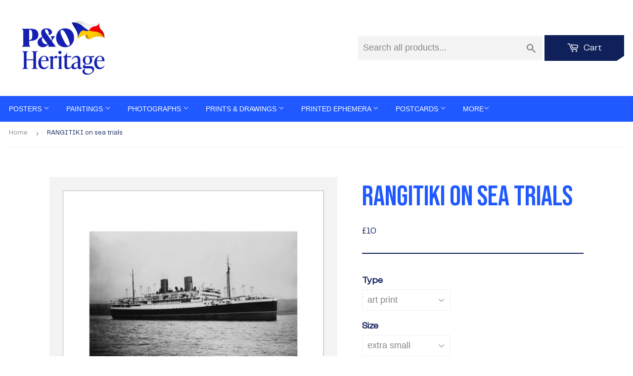

--- FILE ---
content_type: text/html; charset=utf-8
request_url: https://prints.poheritage.com/products/pod457307
body_size: 24479
content:
<!doctype html>
<html class="no-touch no-js">
<head>
  <script>(function(H){H.className=H.className.replace(/\bno-js\b/,'js')})(document.documentElement)</script>
  <!-- Basic page needs ================================================== -->
  <meta charset="utf-8">
  <meta http-equiv="X-UA-Compatible" content="IE=edge,chrome=1">

  <link rel="shortcut icon" href="//prints.poheritage.com/cdn/shop/t/3/assets/favicon.png?v=129769423824994316141734621463" type="image/png" />

  <!-- Title and description ================================================== -->
  <title>
    RANGITIKI on sea trials
    
    
     &ndash; P&O Heritage Prints
  </title>

  
    <meta name="description" content="When RANGITIKI (1929) was delivered to the New Zealand Shipping Company, she was the largest British motor vessel to date.">
  

  <!-- Product meta ================================================== -->
  <!-- /snippets/social-meta-tags.liquid -->




<meta property="og:site_name" content="prints-poheritage">
<meta property="og:url" content="https://prints.poheritage.com/products/pod457307">
<meta property="og:title" content="RANGITIKI on sea trials">
<meta property="og:type" content="product">
<meta property="og:description" content="When RANGITIKI (1929) was delivered to the New Zealand Shipping Company, she was the largest British motor vessel to date.">

  <meta property="og:price:amount" content="10">
  <meta property="og:price:currency" content="GBP">

<meta property="og:image" content="http://prints.poheritage.com/cdn/shop/products/si-457307.jpg_maxdim-1000_resize-yes_1200x1200.jpg?v=1597936879"><meta property="og:image" content="http://prints.poheritage.com/cdn/shop/products/si-457307.jpg_widthcm-35.5_heightcm-28_croppedwidthcm-28.4_croppedheightcm-17.1084337349398_maxdim-1000_1200x1200.jpg?v=1597936899"><meta property="og:image" content="http://prints.poheritage.com/cdn/shop/products/si-457307.jpg_ihcm-17.16_iwcm-28.48_fls-880229L.tif_fts-880229T.tif_mc-ffffff_fwcm-1.60_tmwcm-5.37_bmwcm-5.37_lmwcm-3.56_rmwcm-3.56_maxdim-1000_en_external___iar-1_1200x1200.jpg?v=1597936901">
<meta property="og:image:secure_url" content="https://prints.poheritage.com/cdn/shop/products/si-457307.jpg_maxdim-1000_resize-yes_1200x1200.jpg?v=1597936879"><meta property="og:image:secure_url" content="https://prints.poheritage.com/cdn/shop/products/si-457307.jpg_widthcm-35.5_heightcm-28_croppedwidthcm-28.4_croppedheightcm-17.1084337349398_maxdim-1000_1200x1200.jpg?v=1597936899"><meta property="og:image:secure_url" content="https://prints.poheritage.com/cdn/shop/products/si-457307.jpg_ihcm-17.16_iwcm-28.48_fls-880229L.tif_fts-880229T.tif_mc-ffffff_fwcm-1.60_tmwcm-5.37_bmwcm-5.37_lmwcm-3.56_rmwcm-3.56_maxdim-1000_en_external___iar-1_1200x1200.jpg?v=1597936901">


<meta name="twitter:card" content="summary_large_image">
<meta name="twitter:title" content="RANGITIKI on sea trials">
<meta name="twitter:description" content="When RANGITIKI (1929) was delivered to the New Zealand Shipping Company, she was the largest British motor vessel to date.">


  <!-- Helpers ================================================== -->
  <link rel="canonical" href="https://prints.poheritage.com/products/pod457307">
  <meta name="viewport" content="width=device-width,initial-scale=1">

  <!-- CSS ================================================== -->
  <link href="//prints.poheritage.com/cdn/shop/t/3/assets/root_styles.css?v=50160983975177733031734107207" rel="stylesheet" type="text/css" media="all" />
  <link href="//prints.poheritage.com/cdn/shop/t/3/assets/theme.scss.css?v=101842665236825425871767626404" rel="stylesheet" type="text/css" media="all" />
  <link href="//prints.poheritage.com/cdn/shop/t/3/assets/fonts.css?v=130052804017843953691734107874" rel="stylesheet" type="text/css" media="all" />
  <link href="//prints.poheritage.com/cdn/shop/t/3/assets/pando_styles.css?v=69015080466206678481734693924" rel="stylesheet" type="text/css" media="all" />

  <!-- Header hook for plugins ================================================== -->
  <script>window.performance && window.performance.mark && window.performance.mark('shopify.content_for_header.start');</script><meta id="shopify-digital-wallet" name="shopify-digital-wallet" content="/26136969297/digital_wallets/dialog">
<meta name="shopify-checkout-api-token" content="e70428adbb61ec45fe3c8d16e187bd04">
<meta id="in-context-paypal-metadata" data-shop-id="26136969297" data-venmo-supported="false" data-environment="production" data-locale="en_US" data-paypal-v4="true" data-currency="GBP">
<link rel="alternate" type="application/json+oembed" href="https://prints.poheritage.com/products/pod457307.oembed">
<script async="async" src="/checkouts/internal/preloads.js?locale=en-GB"></script>
<link rel="preconnect" href="https://shop.app" crossorigin="anonymous">
<script async="async" src="https://shop.app/checkouts/internal/preloads.js?locale=en-GB&shop_id=26136969297" crossorigin="anonymous"></script>
<script id="shopify-features" type="application/json">{"accessToken":"e70428adbb61ec45fe3c8d16e187bd04","betas":["rich-media-storefront-analytics"],"domain":"prints.poheritage.com","predictiveSearch":true,"shopId":26136969297,"locale":"en"}</script>
<script>var Shopify = Shopify || {};
Shopify.shop = "prints-poheritage.myshopify.com";
Shopify.locale = "en";
Shopify.currency = {"active":"GBP","rate":"1.0"};
Shopify.country = "GB";
Shopify.theme = {"name":"Supply - Dec 2024 redesign","id":176895000961,"schema_name":"Supply","schema_version":"8.9.16","theme_store_id":679,"role":"main"};
Shopify.theme.handle = "null";
Shopify.theme.style = {"id":null,"handle":null};
Shopify.cdnHost = "prints.poheritage.com/cdn";
Shopify.routes = Shopify.routes || {};
Shopify.routes.root = "/";</script>
<script type="module">!function(o){(o.Shopify=o.Shopify||{}).modules=!0}(window);</script>
<script>!function(o){function n(){var o=[];function n(){o.push(Array.prototype.slice.apply(arguments))}return n.q=o,n}var t=o.Shopify=o.Shopify||{};t.loadFeatures=n(),t.autoloadFeatures=n()}(window);</script>
<script>
  window.ShopifyPay = window.ShopifyPay || {};
  window.ShopifyPay.apiHost = "shop.app\/pay";
  window.ShopifyPay.redirectState = null;
</script>
<script id="shop-js-analytics" type="application/json">{"pageType":"product"}</script>
<script defer="defer" async type="module" src="//prints.poheritage.com/cdn/shopifycloud/shop-js/modules/v2/client.init-shop-cart-sync_BApSsMSl.en.esm.js"></script>
<script defer="defer" async type="module" src="//prints.poheritage.com/cdn/shopifycloud/shop-js/modules/v2/chunk.common_CBoos6YZ.esm.js"></script>
<script type="module">
  await import("//prints.poheritage.com/cdn/shopifycloud/shop-js/modules/v2/client.init-shop-cart-sync_BApSsMSl.en.esm.js");
await import("//prints.poheritage.com/cdn/shopifycloud/shop-js/modules/v2/chunk.common_CBoos6YZ.esm.js");

  window.Shopify.SignInWithShop?.initShopCartSync?.({"fedCMEnabled":true,"windoidEnabled":true});

</script>
<script>
  window.Shopify = window.Shopify || {};
  if (!window.Shopify.featureAssets) window.Shopify.featureAssets = {};
  window.Shopify.featureAssets['shop-js'] = {"shop-cart-sync":["modules/v2/client.shop-cart-sync_DJczDl9f.en.esm.js","modules/v2/chunk.common_CBoos6YZ.esm.js"],"init-fed-cm":["modules/v2/client.init-fed-cm_BzwGC0Wi.en.esm.js","modules/v2/chunk.common_CBoos6YZ.esm.js"],"init-windoid":["modules/v2/client.init-windoid_BS26ThXS.en.esm.js","modules/v2/chunk.common_CBoos6YZ.esm.js"],"init-shop-email-lookup-coordinator":["modules/v2/client.init-shop-email-lookup-coordinator_DFwWcvrS.en.esm.js","modules/v2/chunk.common_CBoos6YZ.esm.js"],"shop-cash-offers":["modules/v2/client.shop-cash-offers_DthCPNIO.en.esm.js","modules/v2/chunk.common_CBoos6YZ.esm.js","modules/v2/chunk.modal_Bu1hFZFC.esm.js"],"shop-button":["modules/v2/client.shop-button_D_JX508o.en.esm.js","modules/v2/chunk.common_CBoos6YZ.esm.js"],"shop-toast-manager":["modules/v2/client.shop-toast-manager_tEhgP2F9.en.esm.js","modules/v2/chunk.common_CBoos6YZ.esm.js"],"avatar":["modules/v2/client.avatar_BTnouDA3.en.esm.js"],"pay-button":["modules/v2/client.pay-button_BuNmcIr_.en.esm.js","modules/v2/chunk.common_CBoos6YZ.esm.js"],"init-shop-cart-sync":["modules/v2/client.init-shop-cart-sync_BApSsMSl.en.esm.js","modules/v2/chunk.common_CBoos6YZ.esm.js"],"shop-login-button":["modules/v2/client.shop-login-button_DwLgFT0K.en.esm.js","modules/v2/chunk.common_CBoos6YZ.esm.js","modules/v2/chunk.modal_Bu1hFZFC.esm.js"],"init-customer-accounts-sign-up":["modules/v2/client.init-customer-accounts-sign-up_TlVCiykN.en.esm.js","modules/v2/client.shop-login-button_DwLgFT0K.en.esm.js","modules/v2/chunk.common_CBoos6YZ.esm.js","modules/v2/chunk.modal_Bu1hFZFC.esm.js"],"init-shop-for-new-customer-accounts":["modules/v2/client.init-shop-for-new-customer-accounts_DrjXSI53.en.esm.js","modules/v2/client.shop-login-button_DwLgFT0K.en.esm.js","modules/v2/chunk.common_CBoos6YZ.esm.js","modules/v2/chunk.modal_Bu1hFZFC.esm.js"],"init-customer-accounts":["modules/v2/client.init-customer-accounts_C0Oh2ljF.en.esm.js","modules/v2/client.shop-login-button_DwLgFT0K.en.esm.js","modules/v2/chunk.common_CBoos6YZ.esm.js","modules/v2/chunk.modal_Bu1hFZFC.esm.js"],"shop-follow-button":["modules/v2/client.shop-follow-button_C5D3XtBb.en.esm.js","modules/v2/chunk.common_CBoos6YZ.esm.js","modules/v2/chunk.modal_Bu1hFZFC.esm.js"],"checkout-modal":["modules/v2/client.checkout-modal_8TC_1FUY.en.esm.js","modules/v2/chunk.common_CBoos6YZ.esm.js","modules/v2/chunk.modal_Bu1hFZFC.esm.js"],"lead-capture":["modules/v2/client.lead-capture_D-pmUjp9.en.esm.js","modules/v2/chunk.common_CBoos6YZ.esm.js","modules/v2/chunk.modal_Bu1hFZFC.esm.js"],"shop-login":["modules/v2/client.shop-login_BmtnoEUo.en.esm.js","modules/v2/chunk.common_CBoos6YZ.esm.js","modules/v2/chunk.modal_Bu1hFZFC.esm.js"],"payment-terms":["modules/v2/client.payment-terms_BHOWV7U_.en.esm.js","modules/v2/chunk.common_CBoos6YZ.esm.js","modules/v2/chunk.modal_Bu1hFZFC.esm.js"]};
</script>
<script id="__st">var __st={"a":26136969297,"offset":0,"reqid":"01e2585a-6d17-4a05-9373-db3b019928d4-1768927200","pageurl":"prints.poheritage.com\/products\/pod457307","u":"460db3735c3b","p":"product","rtyp":"product","rid":4674417197137};</script>
<script>window.ShopifyPaypalV4VisibilityTracking = true;</script>
<script id="captcha-bootstrap">!function(){'use strict';const t='contact',e='account',n='new_comment',o=[[t,t],['blogs',n],['comments',n],[t,'customer']],c=[[e,'customer_login'],[e,'guest_login'],[e,'recover_customer_password'],[e,'create_customer']],r=t=>t.map((([t,e])=>`form[action*='/${t}']:not([data-nocaptcha='true']) input[name='form_type'][value='${e}']`)).join(','),a=t=>()=>t?[...document.querySelectorAll(t)].map((t=>t.form)):[];function s(){const t=[...o],e=r(t);return a(e)}const i='password',u='form_key',d=['recaptcha-v3-token','g-recaptcha-response','h-captcha-response',i],f=()=>{try{return window.sessionStorage}catch{return}},m='__shopify_v',_=t=>t.elements[u];function p(t,e,n=!1){try{const o=window.sessionStorage,c=JSON.parse(o.getItem(e)),{data:r}=function(t){const{data:e,action:n}=t;return t[m]||n?{data:e,action:n}:{data:t,action:n}}(c);for(const[e,n]of Object.entries(r))t.elements[e]&&(t.elements[e].value=n);n&&o.removeItem(e)}catch(o){console.error('form repopulation failed',{error:o})}}const l='form_type',E='cptcha';function T(t){t.dataset[E]=!0}const w=window,h=w.document,L='Shopify',v='ce_forms',y='captcha';let A=!1;((t,e)=>{const n=(g='f06e6c50-85a8-45c8-87d0-21a2b65856fe',I='https://cdn.shopify.com/shopifycloud/storefront-forms-hcaptcha/ce_storefront_forms_captcha_hcaptcha.v1.5.2.iife.js',D={infoText:'Protected by hCaptcha',privacyText:'Privacy',termsText:'Terms'},(t,e,n)=>{const o=w[L][v],c=o.bindForm;if(c)return c(t,g,e,D).then(n);var r;o.q.push([[t,g,e,D],n]),r=I,A||(h.body.append(Object.assign(h.createElement('script'),{id:'captcha-provider',async:!0,src:r})),A=!0)});var g,I,D;w[L]=w[L]||{},w[L][v]=w[L][v]||{},w[L][v].q=[],w[L][y]=w[L][y]||{},w[L][y].protect=function(t,e){n(t,void 0,e),T(t)},Object.freeze(w[L][y]),function(t,e,n,w,h,L){const[v,y,A,g]=function(t,e,n){const i=e?o:[],u=t?c:[],d=[...i,...u],f=r(d),m=r(i),_=r(d.filter((([t,e])=>n.includes(e))));return[a(f),a(m),a(_),s()]}(w,h,L),I=t=>{const e=t.target;return e instanceof HTMLFormElement?e:e&&e.form},D=t=>v().includes(t);t.addEventListener('submit',(t=>{const e=I(t);if(!e)return;const n=D(e)&&!e.dataset.hcaptchaBound&&!e.dataset.recaptchaBound,o=_(e),c=g().includes(e)&&(!o||!o.value);(n||c)&&t.preventDefault(),c&&!n&&(function(t){try{if(!f())return;!function(t){const e=f();if(!e)return;const n=_(t);if(!n)return;const o=n.value;o&&e.removeItem(o)}(t);const e=Array.from(Array(32),(()=>Math.random().toString(36)[2])).join('');!function(t,e){_(t)||t.append(Object.assign(document.createElement('input'),{type:'hidden',name:u})),t.elements[u].value=e}(t,e),function(t,e){const n=f();if(!n)return;const o=[...t.querySelectorAll(`input[type='${i}']`)].map((({name:t})=>t)),c=[...d,...o],r={};for(const[a,s]of new FormData(t).entries())c.includes(a)||(r[a]=s);n.setItem(e,JSON.stringify({[m]:1,action:t.action,data:r}))}(t,e)}catch(e){console.error('failed to persist form',e)}}(e),e.submit())}));const S=(t,e)=>{t&&!t.dataset[E]&&(n(t,e.some((e=>e===t))),T(t))};for(const o of['focusin','change'])t.addEventListener(o,(t=>{const e=I(t);D(e)&&S(e,y())}));const B=e.get('form_key'),M=e.get(l),P=B&&M;t.addEventListener('DOMContentLoaded',(()=>{const t=y();if(P)for(const e of t)e.elements[l].value===M&&p(e,B);[...new Set([...A(),...v().filter((t=>'true'===t.dataset.shopifyCaptcha))])].forEach((e=>S(e,t)))}))}(h,new URLSearchParams(w.location.search),n,t,e,['guest_login'])})(!0,!0)}();</script>
<script integrity="sha256-4kQ18oKyAcykRKYeNunJcIwy7WH5gtpwJnB7kiuLZ1E=" data-source-attribution="shopify.loadfeatures" defer="defer" src="//prints.poheritage.com/cdn/shopifycloud/storefront/assets/storefront/load_feature-a0a9edcb.js" crossorigin="anonymous"></script>
<script crossorigin="anonymous" defer="defer" src="//prints.poheritage.com/cdn/shopifycloud/storefront/assets/shopify_pay/storefront-65b4c6d7.js?v=20250812"></script>
<script data-source-attribution="shopify.dynamic_checkout.dynamic.init">var Shopify=Shopify||{};Shopify.PaymentButton=Shopify.PaymentButton||{isStorefrontPortableWallets:!0,init:function(){window.Shopify.PaymentButton.init=function(){};var t=document.createElement("script");t.src="https://prints.poheritage.com/cdn/shopifycloud/portable-wallets/latest/portable-wallets.en.js",t.type="module",document.head.appendChild(t)}};
</script>
<script data-source-attribution="shopify.dynamic_checkout.buyer_consent">
  function portableWalletsHideBuyerConsent(e){var t=document.getElementById("shopify-buyer-consent"),n=document.getElementById("shopify-subscription-policy-button");t&&n&&(t.classList.add("hidden"),t.setAttribute("aria-hidden","true"),n.removeEventListener("click",e))}function portableWalletsShowBuyerConsent(e){var t=document.getElementById("shopify-buyer-consent"),n=document.getElementById("shopify-subscription-policy-button");t&&n&&(t.classList.remove("hidden"),t.removeAttribute("aria-hidden"),n.addEventListener("click",e))}window.Shopify?.PaymentButton&&(window.Shopify.PaymentButton.hideBuyerConsent=portableWalletsHideBuyerConsent,window.Shopify.PaymentButton.showBuyerConsent=portableWalletsShowBuyerConsent);
</script>
<script data-source-attribution="shopify.dynamic_checkout.cart.bootstrap">document.addEventListener("DOMContentLoaded",(function(){function t(){return document.querySelector("shopify-accelerated-checkout-cart, shopify-accelerated-checkout")}if(t())Shopify.PaymentButton.init();else{new MutationObserver((function(e,n){t()&&(Shopify.PaymentButton.init(),n.disconnect())})).observe(document.body,{childList:!0,subtree:!0})}}));
</script>
<link id="shopify-accelerated-checkout-styles" rel="stylesheet" media="screen" href="https://prints.poheritage.com/cdn/shopifycloud/portable-wallets/latest/accelerated-checkout-backwards-compat.css" crossorigin="anonymous">
<style id="shopify-accelerated-checkout-cart">
        #shopify-buyer-consent {
  margin-top: 1em;
  display: inline-block;
  width: 100%;
}

#shopify-buyer-consent.hidden {
  display: none;
}

#shopify-subscription-policy-button {
  background: none;
  border: none;
  padding: 0;
  text-decoration: underline;
  font-size: inherit;
  cursor: pointer;
}

#shopify-subscription-policy-button::before {
  box-shadow: none;
}

      </style>

<script>window.performance && window.performance.mark && window.performance.mark('shopify.content_for_header.end');</script>

  
  

  <script src="//prints.poheritage.com/cdn/shop/t/3/assets/jquery-3.6.0.min.js?v=115860211936397945481732878130" type="text/javascript"></script>

  <script src="//prints.poheritage.com/cdn/shop/t/3/assets/lazysizes.min.js?v=8147953233334221341732878130" async="async"></script>
  <script src="//prints.poheritage.com/cdn/shop/t/3/assets/lodash-4.17.15.min.js?v=39631100303889791561732878130" defer="defer"></script>
  <script src="//prints.poheritage.com/cdn/shop/t/3/assets/vendor.js?v=149392265573825145981732878130" defer="defer"></script>
  <script src="//prints.poheritage.com/cdn/shop/t/3/assets/theme.js?v=61153506540766023181734106296" defer="defer"></script>
  <script src="//prints.poheritage.com/cdn/shop/t/3/assets/km-pod-interface.js?v=116108466176620033801732878130" defer="defer"></script>


<link href="https://monorail-edge.shopifysvc.com" rel="dns-prefetch">
<script>(function(){if ("sendBeacon" in navigator && "performance" in window) {try {var session_token_from_headers = performance.getEntriesByType('navigation')[0].serverTiming.find(x => x.name == '_s').description;} catch {var session_token_from_headers = undefined;}var session_cookie_matches = document.cookie.match(/_shopify_s=([^;]*)/);var session_token_from_cookie = session_cookie_matches && session_cookie_matches.length === 2 ? session_cookie_matches[1] : "";var session_token = session_token_from_headers || session_token_from_cookie || "";function handle_abandonment_event(e) {var entries = performance.getEntries().filter(function(entry) {return /monorail-edge.shopifysvc.com/.test(entry.name);});if (!window.abandonment_tracked && entries.length === 0) {window.abandonment_tracked = true;var currentMs = Date.now();var navigation_start = performance.timing.navigationStart;var payload = {shop_id: 26136969297,url: window.location.href,navigation_start,duration: currentMs - navigation_start,session_token,page_type: "product"};window.navigator.sendBeacon("https://monorail-edge.shopifysvc.com/v1/produce", JSON.stringify({schema_id: "online_store_buyer_site_abandonment/1.1",payload: payload,metadata: {event_created_at_ms: currentMs,event_sent_at_ms: currentMs}}));}}window.addEventListener('pagehide', handle_abandonment_event);}}());</script>
<script id="web-pixels-manager-setup">(function e(e,d,r,n,o){if(void 0===o&&(o={}),!Boolean(null===(a=null===(i=window.Shopify)||void 0===i?void 0:i.analytics)||void 0===a?void 0:a.replayQueue)){var i,a;window.Shopify=window.Shopify||{};var t=window.Shopify;t.analytics=t.analytics||{};var s=t.analytics;s.replayQueue=[],s.publish=function(e,d,r){return s.replayQueue.push([e,d,r]),!0};try{self.performance.mark("wpm:start")}catch(e){}var l=function(){var e={modern:/Edge?\/(1{2}[4-9]|1[2-9]\d|[2-9]\d{2}|\d{4,})\.\d+(\.\d+|)|Firefox\/(1{2}[4-9]|1[2-9]\d|[2-9]\d{2}|\d{4,})\.\d+(\.\d+|)|Chrom(ium|e)\/(9{2}|\d{3,})\.\d+(\.\d+|)|(Maci|X1{2}).+ Version\/(15\.\d+|(1[6-9]|[2-9]\d|\d{3,})\.\d+)([,.]\d+|)( \(\w+\)|)( Mobile\/\w+|) Safari\/|Chrome.+OPR\/(9{2}|\d{3,})\.\d+\.\d+|(CPU[ +]OS|iPhone[ +]OS|CPU[ +]iPhone|CPU IPhone OS|CPU iPad OS)[ +]+(15[._]\d+|(1[6-9]|[2-9]\d|\d{3,})[._]\d+)([._]\d+|)|Android:?[ /-](13[3-9]|1[4-9]\d|[2-9]\d{2}|\d{4,})(\.\d+|)(\.\d+|)|Android.+Firefox\/(13[5-9]|1[4-9]\d|[2-9]\d{2}|\d{4,})\.\d+(\.\d+|)|Android.+Chrom(ium|e)\/(13[3-9]|1[4-9]\d|[2-9]\d{2}|\d{4,})\.\d+(\.\d+|)|SamsungBrowser\/([2-9]\d|\d{3,})\.\d+/,legacy:/Edge?\/(1[6-9]|[2-9]\d|\d{3,})\.\d+(\.\d+|)|Firefox\/(5[4-9]|[6-9]\d|\d{3,})\.\d+(\.\d+|)|Chrom(ium|e)\/(5[1-9]|[6-9]\d|\d{3,})\.\d+(\.\d+|)([\d.]+$|.*Safari\/(?![\d.]+ Edge\/[\d.]+$))|(Maci|X1{2}).+ Version\/(10\.\d+|(1[1-9]|[2-9]\d|\d{3,})\.\d+)([,.]\d+|)( \(\w+\)|)( Mobile\/\w+|) Safari\/|Chrome.+OPR\/(3[89]|[4-9]\d|\d{3,})\.\d+\.\d+|(CPU[ +]OS|iPhone[ +]OS|CPU[ +]iPhone|CPU IPhone OS|CPU iPad OS)[ +]+(10[._]\d+|(1[1-9]|[2-9]\d|\d{3,})[._]\d+)([._]\d+|)|Android:?[ /-](13[3-9]|1[4-9]\d|[2-9]\d{2}|\d{4,})(\.\d+|)(\.\d+|)|Mobile Safari.+OPR\/([89]\d|\d{3,})\.\d+\.\d+|Android.+Firefox\/(13[5-9]|1[4-9]\d|[2-9]\d{2}|\d{4,})\.\d+(\.\d+|)|Android.+Chrom(ium|e)\/(13[3-9]|1[4-9]\d|[2-9]\d{2}|\d{4,})\.\d+(\.\d+|)|Android.+(UC? ?Browser|UCWEB|U3)[ /]?(15\.([5-9]|\d{2,})|(1[6-9]|[2-9]\d|\d{3,})\.\d+)\.\d+|SamsungBrowser\/(5\.\d+|([6-9]|\d{2,})\.\d+)|Android.+MQ{2}Browser\/(14(\.(9|\d{2,})|)|(1[5-9]|[2-9]\d|\d{3,})(\.\d+|))(\.\d+|)|K[Aa][Ii]OS\/(3\.\d+|([4-9]|\d{2,})\.\d+)(\.\d+|)/},d=e.modern,r=e.legacy,n=navigator.userAgent;return n.match(d)?"modern":n.match(r)?"legacy":"unknown"}(),u="modern"===l?"modern":"legacy",c=(null!=n?n:{modern:"",legacy:""})[u],f=function(e){return[e.baseUrl,"/wpm","/b",e.hashVersion,"modern"===e.buildTarget?"m":"l",".js"].join("")}({baseUrl:d,hashVersion:r,buildTarget:u}),m=function(e){var d=e.version,r=e.bundleTarget,n=e.surface,o=e.pageUrl,i=e.monorailEndpoint;return{emit:function(e){var a=e.status,t=e.errorMsg,s=(new Date).getTime(),l=JSON.stringify({metadata:{event_sent_at_ms:s},events:[{schema_id:"web_pixels_manager_load/3.1",payload:{version:d,bundle_target:r,page_url:o,status:a,surface:n,error_msg:t},metadata:{event_created_at_ms:s}}]});if(!i)return console&&console.warn&&console.warn("[Web Pixels Manager] No Monorail endpoint provided, skipping logging."),!1;try{return self.navigator.sendBeacon.bind(self.navigator)(i,l)}catch(e){}var u=new XMLHttpRequest;try{return u.open("POST",i,!0),u.setRequestHeader("Content-Type","text/plain"),u.send(l),!0}catch(e){return console&&console.warn&&console.warn("[Web Pixels Manager] Got an unhandled error while logging to Monorail."),!1}}}}({version:r,bundleTarget:l,surface:e.surface,pageUrl:self.location.href,monorailEndpoint:e.monorailEndpoint});try{o.browserTarget=l,function(e){var d=e.src,r=e.async,n=void 0===r||r,o=e.onload,i=e.onerror,a=e.sri,t=e.scriptDataAttributes,s=void 0===t?{}:t,l=document.createElement("script"),u=document.querySelector("head"),c=document.querySelector("body");if(l.async=n,l.src=d,a&&(l.integrity=a,l.crossOrigin="anonymous"),s)for(var f in s)if(Object.prototype.hasOwnProperty.call(s,f))try{l.dataset[f]=s[f]}catch(e){}if(o&&l.addEventListener("load",o),i&&l.addEventListener("error",i),u)u.appendChild(l);else{if(!c)throw new Error("Did not find a head or body element to append the script");c.appendChild(l)}}({src:f,async:!0,onload:function(){if(!function(){var e,d;return Boolean(null===(d=null===(e=window.Shopify)||void 0===e?void 0:e.analytics)||void 0===d?void 0:d.initialized)}()){var d=window.webPixelsManager.init(e)||void 0;if(d){var r=window.Shopify.analytics;r.replayQueue.forEach((function(e){var r=e[0],n=e[1],o=e[2];d.publishCustomEvent(r,n,o)})),r.replayQueue=[],r.publish=d.publishCustomEvent,r.visitor=d.visitor,r.initialized=!0}}},onerror:function(){return m.emit({status:"failed",errorMsg:"".concat(f," has failed to load")})},sri:function(e){var d=/^sha384-[A-Za-z0-9+/=]+$/;return"string"==typeof e&&d.test(e)}(c)?c:"",scriptDataAttributes:o}),m.emit({status:"loading"})}catch(e){m.emit({status:"failed",errorMsg:(null==e?void 0:e.message)||"Unknown error"})}}})({shopId: 26136969297,storefrontBaseUrl: "https://prints.poheritage.com",extensionsBaseUrl: "https://extensions.shopifycdn.com/cdn/shopifycloud/web-pixels-manager",monorailEndpoint: "https://monorail-edge.shopifysvc.com/unstable/produce_batch",surface: "storefront-renderer",enabledBetaFlags: ["2dca8a86"],webPixelsConfigList: [{"id":"1459782017","configuration":"{\"config\":\"{\\\"pixel_id\\\":\\\"G-ETT6WD6X9Q\\\",\\\"gtag_events\\\":[{\\\"type\\\":\\\"begin_checkout\\\",\\\"action_label\\\":\\\"G-ETT6WD6X9Q\\\"},{\\\"type\\\":\\\"search\\\",\\\"action_label\\\":\\\"G-ETT6WD6X9Q\\\"},{\\\"type\\\":\\\"view_item\\\",\\\"action_label\\\":\\\"G-ETT6WD6X9Q\\\"},{\\\"type\\\":\\\"purchase\\\",\\\"action_label\\\":\\\"G-ETT6WD6X9Q\\\"},{\\\"type\\\":\\\"page_view\\\",\\\"action_label\\\":\\\"G-ETT6WD6X9Q\\\"},{\\\"type\\\":\\\"add_payment_info\\\",\\\"action_label\\\":\\\"G-ETT6WD6X9Q\\\"},{\\\"type\\\":\\\"add_to_cart\\\",\\\"action_label\\\":\\\"G-ETT6WD6X9Q\\\"}],\\\"enable_monitoring_mode\\\":false}\"}","eventPayloadVersion":"v1","runtimeContext":"OPEN","scriptVersion":"b2a88bafab3e21179ed38636efcd8a93","type":"APP","apiClientId":1780363,"privacyPurposes":[],"dataSharingAdjustments":{"protectedCustomerApprovalScopes":["read_customer_address","read_customer_email","read_customer_name","read_customer_personal_data","read_customer_phone"]}},{"id":"shopify-app-pixel","configuration":"{}","eventPayloadVersion":"v1","runtimeContext":"STRICT","scriptVersion":"0450","apiClientId":"shopify-pixel","type":"APP","privacyPurposes":["ANALYTICS","MARKETING"]},{"id":"shopify-custom-pixel","eventPayloadVersion":"v1","runtimeContext":"LAX","scriptVersion":"0450","apiClientId":"shopify-pixel","type":"CUSTOM","privacyPurposes":["ANALYTICS","MARKETING"]}],isMerchantRequest: false,initData: {"shop":{"name":"prints-poheritage","paymentSettings":{"currencyCode":"GBP"},"myshopifyDomain":"prints-poheritage.myshopify.com","countryCode":"GB","storefrontUrl":"https:\/\/prints.poheritage.com"},"customer":null,"cart":null,"checkout":null,"productVariants":[{"price":{"amount":10.0,"currencyCode":"GBP"},"product":{"title":"RANGITIKI on sea trials","vendor":"King \u0026 McGaw","id":"4674417197137","untranslatedTitle":"RANGITIKI on sea trials","url":"\/products\/pod457307","type":"Art Print"},"id":"32553926230097","image":{"src":"\/\/prints.poheritage.com\/cdn\/shop\/products\/si-457307.jpg_widthcm-35.5_heightcm-28_croppedwidthcm-28.4_croppedheightcm-17.1084337349398_maxdim-1000.jpg?v=1597936899"},"sku":"457307::UP_280_355_XMP","title":"art print \/ extra small \/ none","untranslatedTitle":"art print \/ extra small \/ none"},{"price":{"amount":50.0,"currencyCode":"GBP"},"product":{"title":"RANGITIKI on sea trials","vendor":"King \u0026 McGaw","id":"4674417197137","untranslatedTitle":"RANGITIKI on sea trials","url":"\/products\/pod457307","type":"Art Print"},"id":"32553926262865","image":{"src":"\/\/prints.poheritage.com\/cdn\/shop\/products\/si-457307.jpg_ihcm-17.16_iwcm-28.48_fls-880229L.tif_fts-880229T.tif_mc-ffffff_fwcm-1.60_tmwcm-5.37_bmwcm-5.37_lmwcm-3.56_rmwcm-3.56_maxdim-1000_en_external___iar-1.jpg?v=1597936901"},"sku":"457307::SFY_FA_FPMG_279_356_1_880229_108644_770002","title":"art print \/ extra small \/ black","untranslatedTitle":"art print \/ extra small \/ black"},{"price":{"amount":50.0,"currencyCode":"GBP"},"product":{"title":"RANGITIKI on sea trials","vendor":"King \u0026 McGaw","id":"4674417197137","untranslatedTitle":"RANGITIKI on sea trials","url":"\/products\/pod457307","type":"Art Print"},"id":"32553926295633","image":{"src":"\/\/prints.poheritage.com\/cdn\/shop\/products\/si-457307.jpg_ihcm-17.16_iwcm-28.48_fls-880231L.tif_fts-880231T.tif_mc-ffffff_fwcm-1.50_tmwcm-5.37_bmwcm-5.37_lmwcm-3.56_rmwcm-3.56_maxdim-1000_en_external___iar-1.jpg?v=1597936903"},"sku":"457307::SFY_FA_FPMG_279_356_1_880231_108644_770002","title":"art print \/ extra small \/ white","untranslatedTitle":"art print \/ extra small \/ white"},{"price":{"amount":50.0,"currencyCode":"GBP"},"product":{"title":"RANGITIKI on sea trials","vendor":"King \u0026 McGaw","id":"4674417197137","untranslatedTitle":"RANGITIKI on sea trials","url":"\/products\/pod457307","type":"Art Print"},"id":"32553926328401","image":{"src":"\/\/prints.poheritage.com\/cdn\/shop\/products\/si-457307.jpg_ihcm-17.16_iwcm-28.48_fls-880242L.tif_fts-880242T.tif_mc-ffffff_fwcm-2.30_tmwcm-5.37_bmwcm-5.37_lmwcm-3.56_rmwcm-3.56_maxdim-1000_en_external___iar-1.jpg?v=1597936906"},"sku":"457307::SFY_FA_FPMG_279_356_1_880242_108644_770002","title":"art print \/ extra small \/ gold","untranslatedTitle":"art print \/ extra small \/ gold"},{"price":{"amount":50.0,"currencyCode":"GBP"},"product":{"title":"RANGITIKI on sea trials","vendor":"King \u0026 McGaw","id":"4674417197137","untranslatedTitle":"RANGITIKI on sea trials","url":"\/products\/pod457307","type":"Art Print"},"id":"32553926361169","image":{"src":"\/\/prints.poheritage.com\/cdn\/shop\/products\/si-457307.jpg_ihcm-17.16_iwcm-28.48_fls-880600L.tif_fts-880600T.tif_mc-ffffff_fwcm-1.50_tmwcm-5.37_bmwcm-5.37_lmwcm-3.56_rmwcm-3.56_maxdim-1000_en_external___iar-1.jpg?v=1597936909"},"sku":"457307::SFY_FA_FPMG_279_356_1_880600_108644_770002","title":"art print \/ extra small \/ natural","untranslatedTitle":"art print \/ extra small \/ natural"},{"price":{"amount":20.0,"currencyCode":"GBP"},"product":{"title":"RANGITIKI on sea trials","vendor":"King \u0026 McGaw","id":"4674417197137","untranslatedTitle":"RANGITIKI on sea trials","url":"\/products\/pod457307","type":"Art Print"},"id":"32553926393937","image":{"src":"\/\/prints.poheritage.com\/cdn\/shop\/products\/si-457307.jpg_widthcm-40_heightcm-30_croppedwidthcm-32_croppedheightcm-19.2771084337349_maxdim-1000.jpg?v=1597936912"},"sku":"457307::SFY_FA_UP_300_400_1","title":"art print \/ small \/ none","untranslatedTitle":"art print \/ small \/ none"},{"price":{"amount":70.0,"currencyCode":"GBP"},"product":{"title":"RANGITIKI on sea trials","vendor":"King \u0026 McGaw","id":"4674417197137","untranslatedTitle":"RANGITIKI on sea trials","url":"\/products\/pod457307","type":"Art Print"},"id":"32553926426705","image":{"src":"\/\/prints.poheritage.com\/cdn\/shop\/products\/si-457307.jpg_ihcm-19.28_iwcm-32.00_fls-880229L.tif_fts-880229T.tif_mc-ffffff_fwcm-1.60_tmwcm-5.36_bmwcm-5.36_lmwcm-4.00_rmwcm-4.00_maxdim-1000_en_external___iar-1.jpg?v=1597936914"},"sku":"457307::SFY_FA_FPMG_300_400_1_880229_108644_770002","title":"art print \/ small \/ black","untranslatedTitle":"art print \/ small \/ black"},{"price":{"amount":70.0,"currencyCode":"GBP"},"product":{"title":"RANGITIKI on sea trials","vendor":"King \u0026 McGaw","id":"4674417197137","untranslatedTitle":"RANGITIKI on sea trials","url":"\/products\/pod457307","type":"Art Print"},"id":"32553926459473","image":{"src":"\/\/prints.poheritage.com\/cdn\/shop\/products\/si-457307.jpg_ihcm-19.28_iwcm-32.00_fls-880231L.tif_fts-880231T.tif_mc-ffffff_fwcm-1.50_tmwcm-5.36_bmwcm-5.36_lmwcm-4.00_rmwcm-4.00_maxdim-1000_en_external___iar-1.jpg?v=1597936916"},"sku":"457307::SFY_FA_FPMG_300_400_1_880231_108644_770002","title":"art print \/ small \/ white","untranslatedTitle":"art print \/ small \/ white"},{"price":{"amount":70.0,"currencyCode":"GBP"},"product":{"title":"RANGITIKI on sea trials","vendor":"King \u0026 McGaw","id":"4674417197137","untranslatedTitle":"RANGITIKI on sea trials","url":"\/products\/pod457307","type":"Art Print"},"id":"32553926492241","image":{"src":"\/\/prints.poheritage.com\/cdn\/shop\/products\/si-457307.jpg_ihcm-19.28_iwcm-32.00_fls-880242L.tif_fts-880242T.tif_mc-ffffff_fwcm-2.30_tmwcm-5.36_bmwcm-5.36_lmwcm-4.00_rmwcm-4.00_maxdim-1000_en_external___iar-1.jpg?v=1597936919"},"sku":"457307::SFY_FA_FPMG_300_400_1_880242_108644_770002","title":"art print \/ small \/ gold","untranslatedTitle":"art print \/ small \/ gold"},{"price":{"amount":70.0,"currencyCode":"GBP"},"product":{"title":"RANGITIKI on sea trials","vendor":"King \u0026 McGaw","id":"4674417197137","untranslatedTitle":"RANGITIKI on sea trials","url":"\/products\/pod457307","type":"Art Print"},"id":"32553926525009","image":{"src":"\/\/prints.poheritage.com\/cdn\/shop\/products\/si-457307.jpg_ihcm-19.28_iwcm-32.00_fls-880600L.tif_fts-880600T.tif_mc-ffffff_fwcm-1.50_tmwcm-5.36_bmwcm-5.36_lmwcm-4.00_rmwcm-4.00_maxdim-1000_en_external___iar-1.jpg?v=1597936921"},"sku":"457307::SFY_FA_FPMG_300_400_1_880600_108644_770002","title":"art print \/ small \/ natural","untranslatedTitle":"art print \/ small \/ natural"},{"price":{"amount":30.0,"currencyCode":"GBP"},"product":{"title":"RANGITIKI on sea trials","vendor":"King \u0026 McGaw","id":"4674417197137","untranslatedTitle":"RANGITIKI on sea trials","url":"\/products\/pod457307","type":"Art Print"},"id":"32553926557777","image":{"src":"\/\/prints.poheritage.com\/cdn\/shop\/products\/si-457307.jpg_widthcm-60_heightcm-45_croppedwidthcm-48_croppedheightcm-28.9156626506024_maxdim-1000.jpg?v=1597936924"},"sku":"457307::SFY_FA_UP_450_600_1","title":"art print \/ medium \/ none","untranslatedTitle":"art print \/ medium \/ none"},{"price":{"amount":100.0,"currencyCode":"GBP"},"product":{"title":"RANGITIKI on sea trials","vendor":"King \u0026 McGaw","id":"4674417197137","untranslatedTitle":"RANGITIKI on sea trials","url":"\/products\/pod457307","type":"Art Print"},"id":"32553926590545","image":{"src":"\/\/prints.poheritage.com\/cdn\/shop\/products\/si-457307.jpg_ihcm-28.92_iwcm-48.00_fls-880229L.tif_fts-880229T.tif_mc-ffffff_fwcm-1.60_tmwcm-8.04_bmwcm-8.04_lmwcm-6.00_rmwcm-6.00_maxdim-1000_en_external___iar-1.jpg?v=1597936926"},"sku":"457307::SFY_FA_FPMG_450_600_1_880229_108644_770002","title":"art print \/ medium \/ black","untranslatedTitle":"art print \/ medium \/ black"},{"price":{"amount":100.0,"currencyCode":"GBP"},"product":{"title":"RANGITIKI on sea trials","vendor":"King \u0026 McGaw","id":"4674417197137","untranslatedTitle":"RANGITIKI on sea trials","url":"\/products\/pod457307","type":"Art Print"},"id":"32553926623313","image":{"src":"\/\/prints.poheritage.com\/cdn\/shop\/products\/si-457307.jpg_ihcm-28.92_iwcm-48.00_fls-880231L.tif_fts-880231T.tif_mc-ffffff_fwcm-1.50_tmwcm-8.04_bmwcm-8.04_lmwcm-6.00_rmwcm-6.00_maxdim-1000_en_external___iar-1.jpg?v=1597936929"},"sku":"457307::SFY_FA_FPMG_450_600_1_880231_108644_770002","title":"art print \/ medium \/ white","untranslatedTitle":"art print \/ medium \/ white"},{"price":{"amount":100.0,"currencyCode":"GBP"},"product":{"title":"RANGITIKI on sea trials","vendor":"King \u0026 McGaw","id":"4674417197137","untranslatedTitle":"RANGITIKI on sea trials","url":"\/products\/pod457307","type":"Art Print"},"id":"32553926656081","image":{"src":"\/\/prints.poheritage.com\/cdn\/shop\/products\/si-457307.jpg_ihcm-28.92_iwcm-48.00_fls-880242L.tif_fts-880242T.tif_mc-ffffff_fwcm-2.30_tmwcm-8.04_bmwcm-8.04_lmwcm-6.00_rmwcm-6.00_maxdim-1000_en_external___iar-1.jpg?v=1597936932"},"sku":"457307::SFY_FA_FPMG_450_600_1_880242_108644_770002","title":"art print \/ medium \/ gold","untranslatedTitle":"art print \/ medium \/ gold"},{"price":{"amount":100.0,"currencyCode":"GBP"},"product":{"title":"RANGITIKI on sea trials","vendor":"King \u0026 McGaw","id":"4674417197137","untranslatedTitle":"RANGITIKI on sea trials","url":"\/products\/pod457307","type":"Art Print"},"id":"32553926688849","image":{"src":"\/\/prints.poheritage.com\/cdn\/shop\/products\/si-457307.jpg_ihcm-28.92_iwcm-48.00_fls-880600L.tif_fts-880600T.tif_mc-ffffff_fwcm-1.50_tmwcm-8.04_bmwcm-8.04_lmwcm-6.00_rmwcm-6.00_maxdim-1000_en_external___iar-1.jpg?v=1597936934"},"sku":"457307::SFY_FA_FPMG_450_600_1_880600_108644_770002","title":"art print \/ medium \/ natural","untranslatedTitle":"art print \/ medium \/ natural"},{"price":{"amount":50.0,"currencyCode":"GBP"},"product":{"title":"RANGITIKI on sea trials","vendor":"King \u0026 McGaw","id":"4674417197137","untranslatedTitle":"RANGITIKI on sea trials","url":"\/products\/pod457307","type":"Art Print"},"id":"32553926721617","image":{"src":"\/\/prints.poheritage.com\/cdn\/shop\/products\/si-457307.jpg_widthcm-80_heightcm-60_croppedwidthcm-64_croppedheightcm-38.5542168674699_maxdim-1000.jpg?v=1597936937"},"sku":"457307::SFY_FA_UP_600_800_1","title":"art print \/ large \/ none","untranslatedTitle":"art print \/ large \/ none"},{"price":{"amount":130.0,"currencyCode":"GBP"},"product":{"title":"RANGITIKI on sea trials","vendor":"King \u0026 McGaw","id":"4674417197137","untranslatedTitle":"RANGITIKI on sea trials","url":"\/products\/pod457307","type":"Art Print"},"id":"32553926754385","image":{"src":"\/\/prints.poheritage.com\/cdn\/shop\/products\/si-457307.jpg_ihcm-38.55_iwcm-64.00_fls-880229L.tif_fts-880229T.tif_mc-ffffff_fwcm-1.60_tmwcm-10.72_bmwcm-10.72_lmwcm-8.00_rmwcm-8.00_maxdim-1000_en_external___iar-1.jpg?v=1597936939"},"sku":"457307::SFY_FA_FPMG_600_800_1_880229_108644_770002","title":"art print \/ large \/ black","untranslatedTitle":"art print \/ large \/ black"},{"price":{"amount":130.0,"currencyCode":"GBP"},"product":{"title":"RANGITIKI on sea trials","vendor":"King \u0026 McGaw","id":"4674417197137","untranslatedTitle":"RANGITIKI on sea trials","url":"\/products\/pod457307","type":"Art Print"},"id":"32553926787153","image":{"src":"\/\/prints.poheritage.com\/cdn\/shop\/products\/si-457307.jpg_ihcm-38.55_iwcm-64.00_fls-880231L.tif_fts-880231T.tif_mc-ffffff_fwcm-1.50_tmwcm-10.72_bmwcm-10.72_lmwcm-8.00_rmwcm-8.00_maxdim-1000_en_external___iar-1.jpg?v=1597936941"},"sku":"457307::SFY_FA_FPMG_600_800_1_880231_108644_770002","title":"art print \/ large \/ white","untranslatedTitle":"art print \/ large \/ white"},{"price":{"amount":130.0,"currencyCode":"GBP"},"product":{"title":"RANGITIKI on sea trials","vendor":"King \u0026 McGaw","id":"4674417197137","untranslatedTitle":"RANGITIKI on sea trials","url":"\/products\/pod457307","type":"Art Print"},"id":"32553926819921","image":{"src":"\/\/prints.poheritage.com\/cdn\/shop\/products\/si-457307.jpg_ihcm-38.55_iwcm-64.00_fls-880242L.tif_fts-880242T.tif_mc-ffffff_fwcm-2.30_tmwcm-10.72_bmwcm-10.72_lmwcm-8.00_rmwcm-8.00_maxdim-1000_en_external___iar-1.jpg?v=1597936944"},"sku":"457307::SFY_FA_FPMG_600_800_1_880242_108644_770002","title":"art print \/ large \/ gold","untranslatedTitle":"art print \/ large \/ gold"},{"price":{"amount":130.0,"currencyCode":"GBP"},"product":{"title":"RANGITIKI on sea trials","vendor":"King \u0026 McGaw","id":"4674417197137","untranslatedTitle":"RANGITIKI on sea trials","url":"\/products\/pod457307","type":"Art Print"},"id":"32553926852689","image":{"src":"\/\/prints.poheritage.com\/cdn\/shop\/products\/si-457307.jpg_ihcm-38.55_iwcm-64.00_fls-880600L.tif_fts-880600T.tif_mc-ffffff_fwcm-1.50_tmwcm-10.72_bmwcm-10.72_lmwcm-8.00_rmwcm-8.00_maxdim-1000_en_external___iar-1.jpg?v=1597936946"},"sku":"457307::SFY_FA_FPMG_600_800_1_880600_108644_770002","title":"art print \/ large \/ natural","untranslatedTitle":"art print \/ large \/ natural"},{"price":{"amount":60.0,"currencyCode":"GBP"},"product":{"title":"RANGITIKI on sea trials","vendor":"King \u0026 McGaw","id":"4674417197137","untranslatedTitle":"RANGITIKI on sea trials","url":"\/products\/pod457307","type":"Art Print"},"id":"32553926885457","image":{"src":"\/\/prints.poheritage.com\/cdn\/shop\/products\/si-457307.jpg_widthcm-100_heightcm-75_croppedwidthcm-80_croppedheightcm-48.1927710843374_maxdim-1000.jpg?v=1597936949"},"sku":"457307::SFY_FA_UP_750_1000_1","title":"art print \/ extra large \/ none","untranslatedTitle":"art print \/ extra large \/ none"},{"price":{"amount":160.0,"currencyCode":"GBP"},"product":{"title":"RANGITIKI on sea trials","vendor":"King \u0026 McGaw","id":"4674417197137","untranslatedTitle":"RANGITIKI on sea trials","url":"\/products\/pod457307","type":"Art Print"},"id":"32553926918225","image":{"src":"\/\/prints.poheritage.com\/cdn\/shop\/products\/si-457307.jpg_ihcm-48.19_iwcm-80.00_fls-880229L.tif_fts-880229T.tif_mc-ffffff_fwcm-1.60_tmwcm-13.40_bmwcm-13.40_lmwcm-10.00_rmwcm-10.00_maxdim-1000_en_external___iar-1.jpg?v=1597936951"},"sku":"457307::SFY_FA_FPMG_750_1000_1_880229_108644_770002","title":"art print \/ extra large \/ black","untranslatedTitle":"art print \/ extra large \/ black"},{"price":{"amount":160.0,"currencyCode":"GBP"},"product":{"title":"RANGITIKI on sea trials","vendor":"King \u0026 McGaw","id":"4674417197137","untranslatedTitle":"RANGITIKI on sea trials","url":"\/products\/pod457307","type":"Art Print"},"id":"32553926950993","image":{"src":"\/\/prints.poheritage.com\/cdn\/shop\/products\/si-457307.jpg_ihcm-48.19_iwcm-80.00_fls-880231L.tif_fts-880231T.tif_mc-ffffff_fwcm-1.50_tmwcm-13.40_bmwcm-13.40_lmwcm-10.00_rmwcm-10.00_maxdim-1000_en_external___iar-1.jpg?v=1597936954"},"sku":"457307::SFY_FA_FPMG_750_1000_1_880231_108644_770002","title":"art print \/ extra large \/ white","untranslatedTitle":"art print \/ extra large \/ white"},{"price":{"amount":160.0,"currencyCode":"GBP"},"product":{"title":"RANGITIKI on sea trials","vendor":"King \u0026 McGaw","id":"4674417197137","untranslatedTitle":"RANGITIKI on sea trials","url":"\/products\/pod457307","type":"Art Print"},"id":"32553926983761","image":{"src":"\/\/prints.poheritage.com\/cdn\/shop\/products\/si-457307.jpg_ihcm-48.19_iwcm-80.00_fls-880242L.tif_fts-880242T.tif_mc-ffffff_fwcm-2.30_tmwcm-13.40_bmwcm-13.40_lmwcm-10.00_rmwcm-10.00_maxdim-1000_en_external___iar-1.jpg?v=1597936956"},"sku":"457307::SFY_FA_FPMG_750_1000_1_880242_108644_770002","title":"art print \/ extra large \/ gold","untranslatedTitle":"art print \/ extra large \/ gold"},{"price":{"amount":160.0,"currencyCode":"GBP"},"product":{"title":"RANGITIKI on sea trials","vendor":"King \u0026 McGaw","id":"4674417197137","untranslatedTitle":"RANGITIKI on sea trials","url":"\/products\/pod457307","type":"Art Print"},"id":"32553927016529","image":{"src":"\/\/prints.poheritage.com\/cdn\/shop\/products\/si-457307.jpg_ihcm-48.19_iwcm-80.00_fls-880600L.tif_fts-880600T.tif_mc-ffffff_fwcm-1.50_tmwcm-13.40_bmwcm-13.40_lmwcm-10.00_rmwcm-10.00_maxdim-1000_en_external___iar-1.jpg?v=1597936959"},"sku":"457307::SFY_FA_FPMG_750_1000_1_880600_108644_770002","title":"art print \/ extra large \/ natural","untranslatedTitle":"art print \/ extra large \/ natural"},{"price":{"amount":30.0,"currencyCode":"GBP"},"product":{"title":"RANGITIKI on sea trials","vendor":"King \u0026 McGaw","id":"4674417197137","untranslatedTitle":"RANGITIKI on sea trials","url":"\/products\/pod457307","type":"Art Print"},"id":"32553927049297","image":{"src":"\/\/prints.poheritage.com\/cdn\/shop\/products\/si-457307.jpg_widthcm-54_heightcm-38.0963855421687_croppedwidthcm-40_croppedheightcm-24.0963855421687_maxdim-1000.jpg?v=1597936961"},"sku":"457307::HCP_LE_400_Canvas","title":"unstretched canvas \/ small \/ none","untranslatedTitle":"unstretched canvas \/ small \/ none"},{"price":{"amount":40.0,"currencyCode":"GBP"},"product":{"title":"RANGITIKI on sea trials","vendor":"King \u0026 McGaw","id":"4674417197137","untranslatedTitle":"RANGITIKI on sea trials","url":"\/products\/pod457307","type":"Art Print"},"id":"32553927082065","image":{"src":"\/\/prints.poheritage.com\/cdn\/shop\/products\/si-457307.jpg_widthcm-74_heightcm-50.144578313253_croppedwidthcm-60_croppedheightcm-36.144578313253_maxdim-1000.jpg?v=1597936964"},"sku":"457307::HCP_LE_600_Canvas","title":"unstretched canvas \/ medium \/ none","untranslatedTitle":"unstretched canvas \/ medium \/ none"},{"price":{"amount":50.0,"currencyCode":"GBP"},"product":{"title":"RANGITIKI on sea trials","vendor":"King \u0026 McGaw","id":"4674417197137","untranslatedTitle":"RANGITIKI on sea trials","url":"\/products\/pod457307","type":"Art Print"},"id":"32553927114833","image":{"src":"\/\/prints.poheritage.com\/cdn\/shop\/products\/si-457307.jpg_widthcm-94_heightcm-62.1927710843374_croppedwidthcm-80_croppedheightcm-48.1927710843374_maxdim-1000.jpg?v=1597936966"},"sku":"457307::HCP_LE_800_Canvas","title":"unstretched canvas \/ large \/ none","untranslatedTitle":"unstretched canvas \/ large \/ none"},{"price":{"amount":70.0,"currencyCode":"GBP"},"product":{"title":"RANGITIKI on sea trials","vendor":"King \u0026 McGaw","id":"4674417197137","untranslatedTitle":"RANGITIKI on sea trials","url":"\/products\/pod457307","type":"Art Print"},"id":"32553927147601","image":{"src":"\/\/prints.poheritage.com\/cdn\/shop\/products\/si-457307.jpg_widthcm-114_heightcm-74.2409638554217_croppedwidthcm-100_croppedheightcm-60.2409638554217_maxdim-1000.jpg?v=1597936968"},"sku":"457307::HCP_LE_1000_Canvas","title":"unstretched canvas \/ extra large \/ none","untranslatedTitle":"unstretched canvas \/ extra large \/ none"},{"price":{"amount":60.0,"currencyCode":"GBP"},"product":{"title":"RANGITIKI on sea trials","vendor":"King \u0026 McGaw","id":"4674417197137","untranslatedTitle":"RANGITIKI on sea trials","url":"\/products\/pod457307","type":"Art Print"},"id":"32553927180369","image":{"src":"\/\/prints.poheritage.com\/cdn\/shop\/products\/si-457307.jpg_ihcm-24.0963855421687_maxdim-1000_style-3_fdcm-5.jpg?v=1597936971"},"sku":"457307::SC_LE_400_Canvas","title":"stretched canvas \/ small \/ none","untranslatedTitle":"stretched canvas \/ small \/ none"},{"price":{"amount":80.0,"currencyCode":"GBP"},"product":{"title":"RANGITIKI on sea trials","vendor":"King \u0026 McGaw","id":"4674417197137","untranslatedTitle":"RANGITIKI on sea trials","url":"\/products\/pod457307","type":"Art Print"},"id":"32553927213137","image":{"src":"\/\/prints.poheritage.com\/cdn\/shop\/products\/si-457307.jpg_ihcm-36.144578313253_maxdim-1000_style-3_fdcm-5.jpg?v=1597936974"},"sku":"457307::SC_LE_600_Canvas","title":"stretched canvas \/ medium \/ none","untranslatedTitle":"stretched canvas \/ medium \/ none"},{"price":{"amount":90.0,"currencyCode":"GBP"},"product":{"title":"RANGITIKI on sea trials","vendor":"King \u0026 McGaw","id":"4674417197137","untranslatedTitle":"RANGITIKI on sea trials","url":"\/products\/pod457307","type":"Art Print"},"id":"32553927245905","image":{"src":"\/\/prints.poheritage.com\/cdn\/shop\/products\/si-457307.jpg_ihcm-48.1927710843374_maxdim-1000_style-3_fdcm-5.jpg?v=1597936976"},"sku":"457307::SC_LE_800_Canvas","title":"stretched canvas \/ large \/ none","untranslatedTitle":"stretched canvas \/ large \/ none"},{"price":{"amount":130.0,"currencyCode":"GBP"},"product":{"title":"RANGITIKI on sea trials","vendor":"King \u0026 McGaw","id":"4674417197137","untranslatedTitle":"RANGITIKI on sea trials","url":"\/products\/pod457307","type":"Art Print"},"id":"32553927278673","image":{"src":"\/\/prints.poheritage.com\/cdn\/shop\/products\/si-457307.jpg_ihcm-60.2409638554217_maxdim-1000_style-3_fdcm-5.jpg?v=1597936979"},"sku":"457307::SC_LE_1000_Canvas","title":"stretched canvas \/ extra large \/ none","untranslatedTitle":"stretched canvas \/ extra large \/ none"}],"purchasingCompany":null},},"https://prints.poheritage.com/cdn","fcfee988w5aeb613cpc8e4bc33m6693e112",{"modern":"","legacy":""},{"shopId":"26136969297","storefrontBaseUrl":"https:\/\/prints.poheritage.com","extensionBaseUrl":"https:\/\/extensions.shopifycdn.com\/cdn\/shopifycloud\/web-pixels-manager","surface":"storefront-renderer","enabledBetaFlags":"[\"2dca8a86\"]","isMerchantRequest":"false","hashVersion":"fcfee988w5aeb613cpc8e4bc33m6693e112","publish":"custom","events":"[[\"page_viewed\",{}],[\"product_viewed\",{\"productVariant\":{\"price\":{\"amount\":10.0,\"currencyCode\":\"GBP\"},\"product\":{\"title\":\"RANGITIKI on sea trials\",\"vendor\":\"King \u0026 McGaw\",\"id\":\"4674417197137\",\"untranslatedTitle\":\"RANGITIKI on sea trials\",\"url\":\"\/products\/pod457307\",\"type\":\"Art Print\"},\"id\":\"32553926230097\",\"image\":{\"src\":\"\/\/prints.poheritage.com\/cdn\/shop\/products\/si-457307.jpg_widthcm-35.5_heightcm-28_croppedwidthcm-28.4_croppedheightcm-17.1084337349398_maxdim-1000.jpg?v=1597936899\"},\"sku\":\"457307::UP_280_355_XMP\",\"title\":\"art print \/ extra small \/ none\",\"untranslatedTitle\":\"art print \/ extra small \/ none\"}}]]"});</script><script>
  window.ShopifyAnalytics = window.ShopifyAnalytics || {};
  window.ShopifyAnalytics.meta = window.ShopifyAnalytics.meta || {};
  window.ShopifyAnalytics.meta.currency = 'GBP';
  var meta = {"product":{"id":4674417197137,"gid":"gid:\/\/shopify\/Product\/4674417197137","vendor":"King \u0026 McGaw","type":"Art Print","handle":"pod457307","variants":[{"id":32553926230097,"price":1000,"name":"RANGITIKI on sea trials - art print \/ extra small \/ none","public_title":"art print \/ extra small \/ none","sku":"457307::UP_280_355_XMP"},{"id":32553926262865,"price":5000,"name":"RANGITIKI on sea trials - art print \/ extra small \/ black","public_title":"art print \/ extra small \/ black","sku":"457307::SFY_FA_FPMG_279_356_1_880229_108644_770002"},{"id":32553926295633,"price":5000,"name":"RANGITIKI on sea trials - art print \/ extra small \/ white","public_title":"art print \/ extra small \/ white","sku":"457307::SFY_FA_FPMG_279_356_1_880231_108644_770002"},{"id":32553926328401,"price":5000,"name":"RANGITIKI on sea trials - art print \/ extra small \/ gold","public_title":"art print \/ extra small \/ gold","sku":"457307::SFY_FA_FPMG_279_356_1_880242_108644_770002"},{"id":32553926361169,"price":5000,"name":"RANGITIKI on sea trials - art print \/ extra small \/ natural","public_title":"art print \/ extra small \/ natural","sku":"457307::SFY_FA_FPMG_279_356_1_880600_108644_770002"},{"id":32553926393937,"price":2000,"name":"RANGITIKI on sea trials - art print \/ small \/ none","public_title":"art print \/ small \/ none","sku":"457307::SFY_FA_UP_300_400_1"},{"id":32553926426705,"price":7000,"name":"RANGITIKI on sea trials - art print \/ small \/ black","public_title":"art print \/ small \/ black","sku":"457307::SFY_FA_FPMG_300_400_1_880229_108644_770002"},{"id":32553926459473,"price":7000,"name":"RANGITIKI on sea trials - art print \/ small \/ white","public_title":"art print \/ small \/ white","sku":"457307::SFY_FA_FPMG_300_400_1_880231_108644_770002"},{"id":32553926492241,"price":7000,"name":"RANGITIKI on sea trials - art print \/ small \/ gold","public_title":"art print \/ small \/ gold","sku":"457307::SFY_FA_FPMG_300_400_1_880242_108644_770002"},{"id":32553926525009,"price":7000,"name":"RANGITIKI on sea trials - art print \/ small \/ natural","public_title":"art print \/ small \/ natural","sku":"457307::SFY_FA_FPMG_300_400_1_880600_108644_770002"},{"id":32553926557777,"price":3000,"name":"RANGITIKI on sea trials - art print \/ medium \/ none","public_title":"art print \/ medium \/ none","sku":"457307::SFY_FA_UP_450_600_1"},{"id":32553926590545,"price":10000,"name":"RANGITIKI on sea trials - art print \/ medium \/ black","public_title":"art print \/ medium \/ black","sku":"457307::SFY_FA_FPMG_450_600_1_880229_108644_770002"},{"id":32553926623313,"price":10000,"name":"RANGITIKI on sea trials - art print \/ medium \/ white","public_title":"art print \/ medium \/ white","sku":"457307::SFY_FA_FPMG_450_600_1_880231_108644_770002"},{"id":32553926656081,"price":10000,"name":"RANGITIKI on sea trials - art print \/ medium \/ gold","public_title":"art print \/ medium \/ gold","sku":"457307::SFY_FA_FPMG_450_600_1_880242_108644_770002"},{"id":32553926688849,"price":10000,"name":"RANGITIKI on sea trials - art print \/ medium \/ natural","public_title":"art print \/ medium \/ natural","sku":"457307::SFY_FA_FPMG_450_600_1_880600_108644_770002"},{"id":32553926721617,"price":5000,"name":"RANGITIKI on sea trials - art print \/ large \/ none","public_title":"art print \/ large \/ none","sku":"457307::SFY_FA_UP_600_800_1"},{"id":32553926754385,"price":13000,"name":"RANGITIKI on sea trials - art print \/ large \/ black","public_title":"art print \/ large \/ black","sku":"457307::SFY_FA_FPMG_600_800_1_880229_108644_770002"},{"id":32553926787153,"price":13000,"name":"RANGITIKI on sea trials - art print \/ large \/ white","public_title":"art print \/ large \/ white","sku":"457307::SFY_FA_FPMG_600_800_1_880231_108644_770002"},{"id":32553926819921,"price":13000,"name":"RANGITIKI on sea trials - art print \/ large \/ gold","public_title":"art print \/ large \/ gold","sku":"457307::SFY_FA_FPMG_600_800_1_880242_108644_770002"},{"id":32553926852689,"price":13000,"name":"RANGITIKI on sea trials - art print \/ large \/ natural","public_title":"art print \/ large \/ natural","sku":"457307::SFY_FA_FPMG_600_800_1_880600_108644_770002"},{"id":32553926885457,"price":6000,"name":"RANGITIKI on sea trials - art print \/ extra large \/ none","public_title":"art print \/ extra large \/ none","sku":"457307::SFY_FA_UP_750_1000_1"},{"id":32553926918225,"price":16000,"name":"RANGITIKI on sea trials - art print \/ extra large \/ black","public_title":"art print \/ extra large \/ black","sku":"457307::SFY_FA_FPMG_750_1000_1_880229_108644_770002"},{"id":32553926950993,"price":16000,"name":"RANGITIKI on sea trials - art print \/ extra large \/ white","public_title":"art print \/ extra large \/ white","sku":"457307::SFY_FA_FPMG_750_1000_1_880231_108644_770002"},{"id":32553926983761,"price":16000,"name":"RANGITIKI on sea trials - art print \/ extra large \/ gold","public_title":"art print \/ extra large \/ gold","sku":"457307::SFY_FA_FPMG_750_1000_1_880242_108644_770002"},{"id":32553927016529,"price":16000,"name":"RANGITIKI on sea trials - art print \/ extra large \/ natural","public_title":"art print \/ extra large \/ natural","sku":"457307::SFY_FA_FPMG_750_1000_1_880600_108644_770002"},{"id":32553927049297,"price":3000,"name":"RANGITIKI on sea trials - unstretched canvas \/ small \/ none","public_title":"unstretched canvas \/ small \/ none","sku":"457307::HCP_LE_400_Canvas"},{"id":32553927082065,"price":4000,"name":"RANGITIKI on sea trials - unstretched canvas \/ medium \/ none","public_title":"unstretched canvas \/ medium \/ none","sku":"457307::HCP_LE_600_Canvas"},{"id":32553927114833,"price":5000,"name":"RANGITIKI on sea trials - unstretched canvas \/ large \/ none","public_title":"unstretched canvas \/ large \/ none","sku":"457307::HCP_LE_800_Canvas"},{"id":32553927147601,"price":7000,"name":"RANGITIKI on sea trials - unstretched canvas \/ extra large \/ none","public_title":"unstretched canvas \/ extra large \/ none","sku":"457307::HCP_LE_1000_Canvas"},{"id":32553927180369,"price":6000,"name":"RANGITIKI on sea trials - stretched canvas \/ small \/ none","public_title":"stretched canvas \/ small \/ none","sku":"457307::SC_LE_400_Canvas"},{"id":32553927213137,"price":8000,"name":"RANGITIKI on sea trials - stretched canvas \/ medium \/ none","public_title":"stretched canvas \/ medium \/ none","sku":"457307::SC_LE_600_Canvas"},{"id":32553927245905,"price":9000,"name":"RANGITIKI on sea trials - stretched canvas \/ large \/ none","public_title":"stretched canvas \/ large \/ none","sku":"457307::SC_LE_800_Canvas"},{"id":32553927278673,"price":13000,"name":"RANGITIKI on sea trials - stretched canvas \/ extra large \/ none","public_title":"stretched canvas \/ extra large \/ none","sku":"457307::SC_LE_1000_Canvas"}],"remote":false},"page":{"pageType":"product","resourceType":"product","resourceId":4674417197137,"requestId":"01e2585a-6d17-4a05-9373-db3b019928d4-1768927200"}};
  for (var attr in meta) {
    window.ShopifyAnalytics.meta[attr] = meta[attr];
  }
</script>
<script class="analytics">
  (function () {
    var customDocumentWrite = function(content) {
      var jquery = null;

      if (window.jQuery) {
        jquery = window.jQuery;
      } else if (window.Checkout && window.Checkout.$) {
        jquery = window.Checkout.$;
      }

      if (jquery) {
        jquery('body').append(content);
      }
    };

    var hasLoggedConversion = function(token) {
      if (token) {
        return document.cookie.indexOf('loggedConversion=' + token) !== -1;
      }
      return false;
    }

    var setCookieIfConversion = function(token) {
      if (token) {
        var twoMonthsFromNow = new Date(Date.now());
        twoMonthsFromNow.setMonth(twoMonthsFromNow.getMonth() + 2);

        document.cookie = 'loggedConversion=' + token + '; expires=' + twoMonthsFromNow;
      }
    }

    var trekkie = window.ShopifyAnalytics.lib = window.trekkie = window.trekkie || [];
    if (trekkie.integrations) {
      return;
    }
    trekkie.methods = [
      'identify',
      'page',
      'ready',
      'track',
      'trackForm',
      'trackLink'
    ];
    trekkie.factory = function(method) {
      return function() {
        var args = Array.prototype.slice.call(arguments);
        args.unshift(method);
        trekkie.push(args);
        return trekkie;
      };
    };
    for (var i = 0; i < trekkie.methods.length; i++) {
      var key = trekkie.methods[i];
      trekkie[key] = trekkie.factory(key);
    }
    trekkie.load = function(config) {
      trekkie.config = config || {};
      trekkie.config.initialDocumentCookie = document.cookie;
      var first = document.getElementsByTagName('script')[0];
      var script = document.createElement('script');
      script.type = 'text/javascript';
      script.onerror = function(e) {
        var scriptFallback = document.createElement('script');
        scriptFallback.type = 'text/javascript';
        scriptFallback.onerror = function(error) {
                var Monorail = {
      produce: function produce(monorailDomain, schemaId, payload) {
        var currentMs = new Date().getTime();
        var event = {
          schema_id: schemaId,
          payload: payload,
          metadata: {
            event_created_at_ms: currentMs,
            event_sent_at_ms: currentMs
          }
        };
        return Monorail.sendRequest("https://" + monorailDomain + "/v1/produce", JSON.stringify(event));
      },
      sendRequest: function sendRequest(endpointUrl, payload) {
        // Try the sendBeacon API
        if (window && window.navigator && typeof window.navigator.sendBeacon === 'function' && typeof window.Blob === 'function' && !Monorail.isIos12()) {
          var blobData = new window.Blob([payload], {
            type: 'text/plain'
          });

          if (window.navigator.sendBeacon(endpointUrl, blobData)) {
            return true;
          } // sendBeacon was not successful

        } // XHR beacon

        var xhr = new XMLHttpRequest();

        try {
          xhr.open('POST', endpointUrl);
          xhr.setRequestHeader('Content-Type', 'text/plain');
          xhr.send(payload);
        } catch (e) {
          console.log(e);
        }

        return false;
      },
      isIos12: function isIos12() {
        return window.navigator.userAgent.lastIndexOf('iPhone; CPU iPhone OS 12_') !== -1 || window.navigator.userAgent.lastIndexOf('iPad; CPU OS 12_') !== -1;
      }
    };
    Monorail.produce('monorail-edge.shopifysvc.com',
      'trekkie_storefront_load_errors/1.1',
      {shop_id: 26136969297,
      theme_id: 176895000961,
      app_name: "storefront",
      context_url: window.location.href,
      source_url: "//prints.poheritage.com/cdn/s/trekkie.storefront.cd680fe47e6c39ca5d5df5f0a32d569bc48c0f27.min.js"});

        };
        scriptFallback.async = true;
        scriptFallback.src = '//prints.poheritage.com/cdn/s/trekkie.storefront.cd680fe47e6c39ca5d5df5f0a32d569bc48c0f27.min.js';
        first.parentNode.insertBefore(scriptFallback, first);
      };
      script.async = true;
      script.src = '//prints.poheritage.com/cdn/s/trekkie.storefront.cd680fe47e6c39ca5d5df5f0a32d569bc48c0f27.min.js';
      first.parentNode.insertBefore(script, first);
    };
    trekkie.load(
      {"Trekkie":{"appName":"storefront","development":false,"defaultAttributes":{"shopId":26136969297,"isMerchantRequest":null,"themeId":176895000961,"themeCityHash":"17356369220829544986","contentLanguage":"en","currency":"GBP","eventMetadataId":"e146a1fc-f550-402d-9d1d-290cc2ec2057"},"isServerSideCookieWritingEnabled":true,"monorailRegion":"shop_domain","enabledBetaFlags":["65f19447"]},"Session Attribution":{},"S2S":{"facebookCapiEnabled":false,"source":"trekkie-storefront-renderer","apiClientId":580111}}
    );

    var loaded = false;
    trekkie.ready(function() {
      if (loaded) return;
      loaded = true;

      window.ShopifyAnalytics.lib = window.trekkie;

      var originalDocumentWrite = document.write;
      document.write = customDocumentWrite;
      try { window.ShopifyAnalytics.merchantGoogleAnalytics.call(this); } catch(error) {};
      document.write = originalDocumentWrite;

      window.ShopifyAnalytics.lib.page(null,{"pageType":"product","resourceType":"product","resourceId":4674417197137,"requestId":"01e2585a-6d17-4a05-9373-db3b019928d4-1768927200","shopifyEmitted":true});

      var match = window.location.pathname.match(/checkouts\/(.+)\/(thank_you|post_purchase)/)
      var token = match? match[1]: undefined;
      if (!hasLoggedConversion(token)) {
        setCookieIfConversion(token);
        window.ShopifyAnalytics.lib.track("Viewed Product",{"currency":"GBP","variantId":32553926230097,"productId":4674417197137,"productGid":"gid:\/\/shopify\/Product\/4674417197137","name":"RANGITIKI on sea trials - art print \/ extra small \/ none","price":"10.00","sku":"457307::UP_280_355_XMP","brand":"King \u0026 McGaw","variant":"art print \/ extra small \/ none","category":"Art Print","nonInteraction":true,"remote":false},undefined,undefined,{"shopifyEmitted":true});
      window.ShopifyAnalytics.lib.track("monorail:\/\/trekkie_storefront_viewed_product\/1.1",{"currency":"GBP","variantId":32553926230097,"productId":4674417197137,"productGid":"gid:\/\/shopify\/Product\/4674417197137","name":"RANGITIKI on sea trials - art print \/ extra small \/ none","price":"10.00","sku":"457307::UP_280_355_XMP","brand":"King \u0026 McGaw","variant":"art print \/ extra small \/ none","category":"Art Print","nonInteraction":true,"remote":false,"referer":"https:\/\/prints.poheritage.com\/products\/pod457307"});
      }
    });


        var eventsListenerScript = document.createElement('script');
        eventsListenerScript.async = true;
        eventsListenerScript.src = "//prints.poheritage.com/cdn/shopifycloud/storefront/assets/shop_events_listener-3da45d37.js";
        document.getElementsByTagName('head')[0].appendChild(eventsListenerScript);

})();</script>
  <script>
  if (!window.ga || (window.ga && typeof window.ga !== 'function')) {
    window.ga = function ga() {
      (window.ga.q = window.ga.q || []).push(arguments);
      if (window.Shopify && window.Shopify.analytics && typeof window.Shopify.analytics.publish === 'function') {
        window.Shopify.analytics.publish("ga_stub_called", {}, {sendTo: "google_osp_migration"});
      }
      console.error("Shopify's Google Analytics stub called with:", Array.from(arguments), "\nSee https://help.shopify.com/manual/promoting-marketing/pixels/pixel-migration#google for more information.");
    };
    if (window.Shopify && window.Shopify.analytics && typeof window.Shopify.analytics.publish === 'function') {
      window.Shopify.analytics.publish("ga_stub_initialized", {}, {sendTo: "google_osp_migration"});
    }
  }
</script>
<script
  defer
  src="https://prints.poheritage.com/cdn/shopifycloud/perf-kit/shopify-perf-kit-3.0.4.min.js"
  data-application="storefront-renderer"
  data-shop-id="26136969297"
  data-render-region="gcp-us-east1"
  data-page-type="product"
  data-theme-instance-id="176895000961"
  data-theme-name="Supply"
  data-theme-version="8.9.16"
  data-monorail-region="shop_domain"
  data-resource-timing-sampling-rate="10"
  data-shs="true"
  data-shs-beacon="true"
  data-shs-export-with-fetch="true"
  data-shs-logs-sample-rate="1"
  data-shs-beacon-endpoint="https://prints.poheritage.com/api/collect"
></script>
</head>

<body id="rangitiki-on-sea-trials" class="template-product">

  <div id="shopify-section-header" class="shopify-section header-section">

<header class="site-header" role="banner" data-section-id="header" data-section-type="header-section">
  <div class="container">

    <div class="grid--full">
      <div class="grid-item large--one-half">
        
          <div class="h1 header-logo" itemscope itemtype="http://schema.org/Organization">
        
          
          

          <a href="/" itemprop="url">
            <div class="lazyload__image-wrapper no-js header-logo__image" style="max-width:220px;">
              <div style="padding-top:88.0051314945478%;">
                <img class="lazyload js"
                  data-src="//prints.poheritage.com/cdn/shop/files/P_O_Heritage_-_RGB_Vertical_-_Full_color_smaller_{width}x.png?v=1734087620"
                  data-widths="[180, 360, 540, 720, 900, 1080, 1296, 1512, 1728, 2048]"
                  data-aspectratio="1.1362973760932944"
                  data-sizes="auto"
                  alt="prints-poheritage"
                  style="width:220px;">
              </div>
            </div>
            <noscript>
              
              <img src="//prints.poheritage.com/cdn/shop/files/P_O_Heritage_-_RGB_Vertical_-_Full_color_smaller_220x.png?v=1734087620"
                srcset="//prints.poheritage.com/cdn/shop/files/P_O_Heritage_-_RGB_Vertical_-_Full_color_smaller_220x.png?v=1734087620 1x, //prints.poheritage.com/cdn/shop/files/P_O_Heritage_-_RGB_Vertical_-_Full_color_smaller_220x@2x.png?v=1734087620 2x"
                alt="prints-poheritage"
                itemprop="logo"
                style="max-width:220px;">
            </noscript>
          </a>
          
        
          </div>
        
      </div>

      <div class="grid-item large--one-half large--text-right">
        

        <form action="/search" method="get" class="search-bar" role="search">
  <input type="hidden" name="type" value="product">

  <input type="search" name="q" value="" placeholder="Search all products..." aria-label="Search all products...">
  <button type="submit" class="search-bar--submit icon-fallback-text">
    <span class="icon icon-search" aria-hidden="true"></span>
    <span class="fallback-text">Search</span>
  </button>
</form>


        <a href="/cart" class="btn cart-toggle">
          <span class="icon icon-cart"></span>
          Cart <span class="cart-count cart-badge--desktop hidden-count">0</span>
        </a>
      </div>
    </div>

  </div>
</header>

<div id="mobileNavBar">
  <div class="display-table-cell">
    <button class="menu-toggle mobileNavBar-link" aria-controls="navBar" aria-expanded="false"><span class="icon icon-hamburger" aria-hidden="true"></span>Menu</button>
  </div>
  <div class="display-table-cell">
    <a href="/cart" class="cart-toggle mobileNavBar-link">
      <span class="icon icon-cart"></span>
      Cart <span class="cart-count hidden-count">0</span>
    </a>
  </div>
</div>

<nav class="nav-bar" id="navBar" role="navigation">
  <div class="container">
    <form action="/search" method="get" class="search-bar" role="search">
  <input type="hidden" name="type" value="product">

  <input type="search" name="q" value="" placeholder="Search all products..." aria-label="Search all products...">
  <button type="submit" class="search-bar--submit icon-fallback-text">
    <span class="icon icon-search" aria-hidden="true"></span>
    <span class="fallback-text">Search</span>
  </button>
</form>

    <ul class="mobile-nav" id="MobileNav">
  
  <li class="large--hide">
    <a href="/">Home</a>
  </li>
  
  
    
      
      <li
        class="mobile-nav--has-dropdown "
        aria-haspopup="true">
        <a
          href="/pages/posters"
          class="mobile-nav--link"
          data-meganav-type="parent"
          >
            Posters
        </a>
        <button class="icon icon-arrow-down mobile-nav--button"
          aria-expanded="false"
          aria-label="Posters Menu">
        </button>
        <ul
          id="MenuParent-1"
          class="mobile-nav--dropdown "
          data-meganav-dropdown>
          
            
              <li>
                <a
                  href="/collections/posters-1"
                  class="mobile-nav--link"
                  data-meganav-type="child"
                  >
                    All Posters
                </a>
              </li>
            
          
            
              <li>
                <a
                  href="/collections/posters"
                  class="mobile-nav--link"
                  data-meganav-type="child"
                  >
                    Line Voyages
                </a>
              </li>
            
          
            
              <li>
                <a
                  href="/collections/posters-cruising"
                  class="mobile-nav--link"
                  data-meganav-type="child"
                  >
                    Cruising
                </a>
              </li>
            
          
        </ul>
      </li>
    
  
    
      
      <li
        class="mobile-nav--has-dropdown "
        aria-haspopup="true">
        <a
          href="/pages/paintings"
          class="mobile-nav--link"
          data-meganav-type="parent"
          >
            Paintings
        </a>
        <button class="icon icon-arrow-down mobile-nav--button"
          aria-expanded="false"
          aria-label="Paintings Menu">
        </button>
        <ul
          id="MenuParent-2"
          class="mobile-nav--dropdown "
          data-meganav-dropdown>
          
            
              <li>
                <a
                  href="/collections/paintings-1"
                  class="mobile-nav--link"
                  data-meganav-type="child"
                  >
                    All Paintings
                </a>
              </li>
            
          
            
              <li>
                <a
                  href="/collections/paintings"
                  class="mobile-nav--link"
                  data-meganav-type="child"
                  >
                    Overland Routes
                </a>
              </li>
            
          
            
              <li>
                <a
                  href="/collections/paintings-people-and-places"
                  class="mobile-nav--link"
                  data-meganav-type="child"
                  >
                    People and Places
                </a>
              </li>
            
          
            
              <li>
                <a
                  href="/collections/paintings-ships"
                  class="mobile-nav--link"
                  data-meganav-type="child"
                  >
                    Our Ships
                </a>
              </li>
            
          
        </ul>
      </li>
    
  
    
      
      <li
        class="mobile-nav--has-dropdown "
        aria-haspopup="true">
        <a
          href="/pages/photographs"
          class="mobile-nav--link"
          data-meganav-type="parent"
          >
            Photographs
        </a>
        <button class="icon icon-arrow-down mobile-nav--button"
          aria-expanded="false"
          aria-label="Photographs Menu">
        </button>
        <ul
          id="MenuParent-3"
          class="mobile-nav--dropdown "
          data-meganav-dropdown>
          
            
              <li>
                <a
                  href="/collections/photographs"
                  class="mobile-nav--link"
                  data-meganav-type="child"
                  >
                    All Photographs
                </a>
              </li>
            
          
            
              <li>
                <a
                  href="/collections/photographs-ships"
                  class="mobile-nav--link"
                  data-meganav-type="child"
                  >
                    Our Ships
                </a>
              </li>
            
          
            
              <li>
                <a
                  href="/collections/photographs-life-on-board"
                  class="mobile-nav--link"
                  data-meganav-type="child"
                  >
                    Life on Board
                </a>
              </li>
            
          
            
              <li>
                <a
                  href="/collections/canberra-canberra-photographs"
                  class="mobile-nav--link"
                  data-meganav-type="child"
                  >
                    Canberra in Photographs
                </a>
              </li>
            
          
        </ul>
      </li>
    
  
    
      
      <li
        class="mobile-nav--has-dropdown "
        aria-haspopup="true">
        <a
          href="/pages/prints-and-drawings"
          class="mobile-nav--link"
          data-meganav-type="parent"
          >
            Prints &amp; Drawings
        </a>
        <button class="icon icon-arrow-down mobile-nav--button"
          aria-expanded="false"
          aria-label="Prints &amp; Drawings Menu">
        </button>
        <ul
          id="MenuParent-4"
          class="mobile-nav--dropdown "
          data-meganav-dropdown>
          
            
              <li>
                <a
                  href="/collections/prints-and-drawings"
                  class="mobile-nav--link"
                  data-meganav-type="child"
                  >
                    All Prints and Drawings
                </a>
              </li>
            
          
            
              <li>
                <a
                  href="/collections/prints-and-drawings-pencillings"
                  class="mobile-nav--link"
                  data-meganav-type="child"
                  >
                    P&amp;O Pencillings
                </a>
              </li>
            
          
            
              <li>
                <a
                  href="/collections/prints-and-drawings-ships"
                  class="mobile-nav--link"
                  data-meganav-type="child"
                  >
                    Our Ships
                </a>
              </li>
            
          
        </ul>
      </li>
    
  
    
      
      <li
        class="mobile-nav--has-dropdown "
        aria-haspopup="true">
        <a
          href="/pages/printed-ephemera"
          class="mobile-nav--link"
          data-meganav-type="parent"
          >
            Printed Ephemera
        </a>
        <button class="icon icon-arrow-down mobile-nav--button"
          aria-expanded="false"
          aria-label="Printed Ephemera Menu">
        </button>
        <ul
          id="MenuParent-5"
          class="mobile-nav--dropdown "
          data-meganav-dropdown>
          
            
              <li>
                <a
                  href="/collections/printed-ephemera"
                  class="mobile-nav--link"
                  data-meganav-type="child"
                  >
                    All Printed Ephemera
                </a>
              </li>
            
          
            
              <li>
                <a
                  href="/collections/printed-ephemera-british-india"
                  class="mobile-nav--link"
                  data-meganav-type="child"
                  >
                    British India
                </a>
              </li>
            
          
            
              <li>
                <a
                  href="/collections/printed-ephemera-orient-line"
                  class="mobile-nav--link"
                  data-meganav-type="child"
                  >
                    Orient Line
                </a>
              </li>
            
          
            
              <li>
                <a
                  href="/collections/printed-ephemera-p-o"
                  class="mobile-nav--link"
                  data-meganav-type="child"
                  >
                    P&amp;O
                </a>
              </li>
            
          
        </ul>
      </li>
    
  
    
      
      <li
        class="mobile-nav--has-dropdown "
        aria-haspopup="true">
        <a
          href="/pages/postcards"
          class="mobile-nav--link"
          data-meganav-type="parent"
          >
            Postcards
        </a>
        <button class="icon icon-arrow-down mobile-nav--button"
          aria-expanded="false"
          aria-label="Postcards Menu">
        </button>
        <ul
          id="MenuParent-6"
          class="mobile-nav--dropdown "
          data-meganav-dropdown>
          
            
              <li>
                <a
                  href="/collections/postcards"
                  class="mobile-nav--link"
                  data-meganav-type="child"
                  >
                    All Postcards
                </a>
              </li>
            
          
            
              <li>
                <a
                  href="/collections/postcards-other-lines"
                  class="mobile-nav--link"
                  data-meganav-type="child"
                  >
                    Postcards - Other Lines
                </a>
              </li>
            
          
            
              <li>
                <a
                  href="/collections/postcards-p-o"
                  class="mobile-nav--link"
                  data-meganav-type="child"
                  >
                    Postcards - P&amp;O
                </a>
              </li>
            
          
        </ul>
      </li>
    
  
    
      <li>
        <a
          href="/collections/canberra"
          class="mobile-nav--link"
          data-meganav-type="child"
          >
            Canberra in Art and Advertising
        </a>
      </li>
    
  
    
      <li>
        <a
          href="/collections/canberra-canberra-photographs"
          class="mobile-nav--link"
          data-meganav-type="child"
          >
            Canberra in Photographs
        </a>
      </li>
    
  
    
      <li>
        <a
          href="/collections/themed-galleries"
          class="mobile-nav--link"
          data-meganav-type="child"
          >
            Emigration to Australia
        </a>
      </li>
    
  
    
      <li>
        <a
          href="/collections/seasonal-selections"
          class="mobile-nav--link"
          data-meganav-type="child"
          >
            Christmas at Sea
        </a>
      </li>
    
  
    
      <li>
        <a
          href="/collections/p-o-175"
          class="mobile-nav--link"
          data-meganav-type="child"
          >
            P&amp;O in Pictures
        </a>
      </li>
    
  

  
</ul>

    <ul class="site-nav" id="AccessibleNav">
  
  <li class="large--hide">
    <a href="/">Home</a>
  </li>
  
  
    
      
      <li
        class="site-nav--has-dropdown "
        aria-haspopup="true">
        <a
          href="/pages/posters"
          class="site-nav--link"
          data-meganav-type="parent"
          aria-controls="MenuParent-1"
          aria-expanded="false"
          >
            Posters
            <span class="icon icon-arrow-down" aria-hidden="true"></span>
        </a>
        <ul
          id="MenuParent-1"
          class="site-nav--dropdown "
          data-meganav-dropdown>
          
            
              <li>
                <a
                  href="/collections/posters-1"
                  class="site-nav--link"
                  data-meganav-type="child"
                  
                  tabindex="-1">
                    All Posters
                </a>
              </li>
            
          
            
              <li>
                <a
                  href="/collections/posters"
                  class="site-nav--link"
                  data-meganav-type="child"
                  
                  tabindex="-1">
                    Line Voyages
                </a>
              </li>
            
          
            
              <li>
                <a
                  href="/collections/posters-cruising"
                  class="site-nav--link"
                  data-meganav-type="child"
                  
                  tabindex="-1">
                    Cruising
                </a>
              </li>
            
          
        </ul>
      </li>
    
  
    
      
      <li
        class="site-nav--has-dropdown "
        aria-haspopup="true">
        <a
          href="/pages/paintings"
          class="site-nav--link"
          data-meganav-type="parent"
          aria-controls="MenuParent-2"
          aria-expanded="false"
          >
            Paintings
            <span class="icon icon-arrow-down" aria-hidden="true"></span>
        </a>
        <ul
          id="MenuParent-2"
          class="site-nav--dropdown "
          data-meganav-dropdown>
          
            
              <li>
                <a
                  href="/collections/paintings-1"
                  class="site-nav--link"
                  data-meganav-type="child"
                  
                  tabindex="-1">
                    All Paintings
                </a>
              </li>
            
          
            
              <li>
                <a
                  href="/collections/paintings"
                  class="site-nav--link"
                  data-meganav-type="child"
                  
                  tabindex="-1">
                    Overland Routes
                </a>
              </li>
            
          
            
              <li>
                <a
                  href="/collections/paintings-people-and-places"
                  class="site-nav--link"
                  data-meganav-type="child"
                  
                  tabindex="-1">
                    People and Places
                </a>
              </li>
            
          
            
              <li>
                <a
                  href="/collections/paintings-ships"
                  class="site-nav--link"
                  data-meganav-type="child"
                  
                  tabindex="-1">
                    Our Ships
                </a>
              </li>
            
          
        </ul>
      </li>
    
  
    
      
      <li
        class="site-nav--has-dropdown "
        aria-haspopup="true">
        <a
          href="/pages/photographs"
          class="site-nav--link"
          data-meganav-type="parent"
          aria-controls="MenuParent-3"
          aria-expanded="false"
          >
            Photographs
            <span class="icon icon-arrow-down" aria-hidden="true"></span>
        </a>
        <ul
          id="MenuParent-3"
          class="site-nav--dropdown "
          data-meganav-dropdown>
          
            
              <li>
                <a
                  href="/collections/photographs"
                  class="site-nav--link"
                  data-meganav-type="child"
                  
                  tabindex="-1">
                    All Photographs
                </a>
              </li>
            
          
            
              <li>
                <a
                  href="/collections/photographs-ships"
                  class="site-nav--link"
                  data-meganav-type="child"
                  
                  tabindex="-1">
                    Our Ships
                </a>
              </li>
            
          
            
              <li>
                <a
                  href="/collections/photographs-life-on-board"
                  class="site-nav--link"
                  data-meganav-type="child"
                  
                  tabindex="-1">
                    Life on Board
                </a>
              </li>
            
          
            
              <li>
                <a
                  href="/collections/canberra-canberra-photographs"
                  class="site-nav--link"
                  data-meganav-type="child"
                  
                  tabindex="-1">
                    Canberra in Photographs
                </a>
              </li>
            
          
        </ul>
      </li>
    
  
    
      
      <li
        class="site-nav--has-dropdown "
        aria-haspopup="true">
        <a
          href="/pages/prints-and-drawings"
          class="site-nav--link"
          data-meganav-type="parent"
          aria-controls="MenuParent-4"
          aria-expanded="false"
          >
            Prints &amp; Drawings
            <span class="icon icon-arrow-down" aria-hidden="true"></span>
        </a>
        <ul
          id="MenuParent-4"
          class="site-nav--dropdown "
          data-meganav-dropdown>
          
            
              <li>
                <a
                  href="/collections/prints-and-drawings"
                  class="site-nav--link"
                  data-meganav-type="child"
                  
                  tabindex="-1">
                    All Prints and Drawings
                </a>
              </li>
            
          
            
              <li>
                <a
                  href="/collections/prints-and-drawings-pencillings"
                  class="site-nav--link"
                  data-meganav-type="child"
                  
                  tabindex="-1">
                    P&amp;O Pencillings
                </a>
              </li>
            
          
            
              <li>
                <a
                  href="/collections/prints-and-drawings-ships"
                  class="site-nav--link"
                  data-meganav-type="child"
                  
                  tabindex="-1">
                    Our Ships
                </a>
              </li>
            
          
        </ul>
      </li>
    
  
    
      
      <li
        class="site-nav--has-dropdown "
        aria-haspopup="true">
        <a
          href="/pages/printed-ephemera"
          class="site-nav--link"
          data-meganav-type="parent"
          aria-controls="MenuParent-5"
          aria-expanded="false"
          >
            Printed Ephemera
            <span class="icon icon-arrow-down" aria-hidden="true"></span>
        </a>
        <ul
          id="MenuParent-5"
          class="site-nav--dropdown "
          data-meganav-dropdown>
          
            
              <li>
                <a
                  href="/collections/printed-ephemera"
                  class="site-nav--link"
                  data-meganav-type="child"
                  
                  tabindex="-1">
                    All Printed Ephemera
                </a>
              </li>
            
          
            
              <li>
                <a
                  href="/collections/printed-ephemera-british-india"
                  class="site-nav--link"
                  data-meganav-type="child"
                  
                  tabindex="-1">
                    British India
                </a>
              </li>
            
          
            
              <li>
                <a
                  href="/collections/printed-ephemera-orient-line"
                  class="site-nav--link"
                  data-meganav-type="child"
                  
                  tabindex="-1">
                    Orient Line
                </a>
              </li>
            
          
            
              <li>
                <a
                  href="/collections/printed-ephemera-p-o"
                  class="site-nav--link"
                  data-meganav-type="child"
                  
                  tabindex="-1">
                    P&amp;O
                </a>
              </li>
            
          
        </ul>
      </li>
    
  
    
      
      <li
        class="site-nav--has-dropdown "
        aria-haspopup="true">
        <a
          href="/pages/postcards"
          class="site-nav--link"
          data-meganav-type="parent"
          aria-controls="MenuParent-6"
          aria-expanded="false"
          >
            Postcards
            <span class="icon icon-arrow-down" aria-hidden="true"></span>
        </a>
        <ul
          id="MenuParent-6"
          class="site-nav--dropdown "
          data-meganav-dropdown>
          
            
              <li>
                <a
                  href="/collections/postcards"
                  class="site-nav--link"
                  data-meganav-type="child"
                  
                  tabindex="-1">
                    All Postcards
                </a>
              </li>
            
          
            
              <li>
                <a
                  href="/collections/postcards-other-lines"
                  class="site-nav--link"
                  data-meganav-type="child"
                  
                  tabindex="-1">
                    Postcards - Other Lines
                </a>
              </li>
            
          
            
              <li>
                <a
                  href="/collections/postcards-p-o"
                  class="site-nav--link"
                  data-meganav-type="child"
                  
                  tabindex="-1">
                    Postcards - P&amp;O
                </a>
              </li>
            
          
        </ul>
      </li>
    
  
    
      <li>
        <a
          href="/collections/canberra"
          class="site-nav--link"
          data-meganav-type="child"
          >
            Canberra in Art and Advertising
        </a>
      </li>
    
  
    
      <li>
        <a
          href="/collections/canberra-canberra-photographs"
          class="site-nav--link"
          data-meganav-type="child"
          >
            Canberra in Photographs
        </a>
      </li>
    
  
    
      <li>
        <a
          href="/collections/themed-galleries"
          class="site-nav--link"
          data-meganav-type="child"
          >
            Emigration to Australia
        </a>
      </li>
    
  
    
      <li>
        <a
          href="/collections/seasonal-selections"
          class="site-nav--link"
          data-meganav-type="child"
          >
            Christmas at Sea
        </a>
      </li>
    
  
    
      <li>
        <a
          href="/collections/p-o-175"
          class="site-nav--link"
          data-meganav-type="child"
          >
            P&amp;O in Pictures
        </a>
      </li>
    
  

  
</ul>

  </div>
</nav>




</div>

  <main class="container" role="main">
    <div class="main-content">
      

<div id="shopify-section-product-template-pod" class="shopify-section product-template-section">

<div id="ProductSection"
  data-section-id="product-template-pod"
  data-section-type="product-template"
  data-zoom-toggle="zoom-in"
  data-zoom-enabled="false"
  data-related-enabled=""
  data-social-sharing=""
  data-show-compare-at-price="false"
  data-stock="false"
  data-incoming-transfer="false"
  data-ajax-cart-method="modal"
  data-vat-price-multiplier="1">





<nav class="breadcrumb" role="navigation" aria-label="breadcrumbs">
  <a href="/" title="Back to the frontpage">Home</a>

  

    
    <span class="divider" aria-hidden="true">&rsaquo;</span>
    <span class="breadcrumb--truncate">RANGITIKI on sea trials</span>

  
</nav>







<div class="container-s object-top" itemscope itemtype="http://schema.org/Product">
  <meta itemprop="url" content="https://prints.poheritage.com/products/pod457307">
  <meta itemprop="image" content="//prints.poheritage.com/cdn/shop/products/si-457307.jpg_maxdim-1000_resize-yes_grande.jpg?v=1597936879">

  <div class="">
    <div class="grid-item text-center" style="background-color: var(--color-light-grey); padding: var(--spacing-l); margin-bottom: var(--spacing-l);">
      <div class="product-photo-container" id="productPhotoContainer-product-template-pod">
        
        
          
          

          <div class="lazyload__image-wrapper no-js product__image-wrapper hide" id="productPhotoWrapper-product-template-pod-15574630563921" style="padding-top:60.2%;" data-image-id="15574630563921"><img id="productPhotoImg-product-template-pod-15574630563921"
                
                src="//prints.poheritage.com/cdn/shop/products/si-457307.jpg_widthcm-35.5_heightcm-28_croppedwidthcm-28.4_croppedheightcm-17.1084337349398_maxdim-1000_300x300.jpg?v=1597936899"
                
                class="lazyload no-js lazypreload"
                data-src="//prints.poheritage.com/cdn/shop/products/si-457307.jpg_maxdim-1000_resize-yes_{width}x.jpg?v=1597936879"
                data-widths="[180, 360, 540, 720, 900, 1080, 1296, 1512, 1728, 2048]"
                data-aspectratio="1.6611295681063123"
                data-sizes="auto"
                alt="RANGITIKI on sea trials"
                >
          </div>
          
            <noscript>
              <img src="//prints.poheritage.com/cdn/shop/products/si-457307.jpg_maxdim-1000_resize-yes_580x.jpg?v=1597936879"
                srcset="//prints.poheritage.com/cdn/shop/products/si-457307.jpg_maxdim-1000_resize-yes_580x.jpg?v=1597936879 1x, //prints.poheritage.com/cdn/shop/products/si-457307.jpg_maxdim-1000_resize-yes_580x@2x.jpg?v=1597936879 2x"
                alt="RANGITIKI on sea trials" style="opacity:1;">
            </noscript>
          
        
          
          

          <div class="lazyload__image-wrapper no-js product__image-wrapper" id="productPhotoWrapper-product-template-pod-15574631448657" style="padding-top:79.2%;" data-image-id="15574631448657"><img id="productPhotoImg-product-template-pod-15574631448657"
                
                class="lazyload no-js lazypreload"
                data-src="//prints.poheritage.com/cdn/shop/products/si-457307.jpg_widthcm-35.5_heightcm-28_croppedwidthcm-28.4_croppedheightcm-17.1084337349398_maxdim-1000_{width}x.jpg?v=1597936899"
                data-widths="[180, 360, 540, 720, 900, 1080, 1296, 1512, 1728, 2048]"
                data-aspectratio="1.2626262626262625"
                data-sizes="auto"
                alt="RANGITIKI on sea trials"
                >
          </div>
          
        
          
          

          <div class="lazyload__image-wrapper no-js product__image-wrapper hide" id="productPhotoWrapper-product-template-pod-15574631546961" style="padding-top:80.40000000000002%;" data-image-id="15574631546961"><img id="productPhotoImg-product-template-pod-15574631546961"
                
                class="lazyload no-js lazypreload"
                data-src="//prints.poheritage.com/cdn/shop/products/si-457307.jpg_ihcm-17.16_iwcm-28.48_fls-880229L.tif_fts-880229T.tif_mc-ffffff_fwcm-1.60_tmwcm-5.37_bmwcm-5.37_lmwcm-3.56_rmwcm-3.56_maxdim-1000_en_external___iar-1_{width}x.jpg?v=1597936901"
                data-widths="[180, 360, 540, 720, 900, 1080, 1296, 1512, 1728, 2048]"
                data-aspectratio="1.243781094527363"
                data-sizes="auto"
                alt="RANGITIKI on sea trials"
                >
          </div>
          
        
          
          

          <div class="lazyload__image-wrapper no-js product__image-wrapper hide" id="productPhotoWrapper-product-template-pod-15574631612497" style="padding-top:80.29999999999998%;" data-image-id="15574631612497"><img id="productPhotoImg-product-template-pod-15574631612497"
                
                class="lazyload no-js lazypreload"
                data-src="//prints.poheritage.com/cdn/shop/products/si-457307.jpg_ihcm-17.16_iwcm-28.48_fls-880231L.tif_fts-880231T.tif_mc-ffffff_fwcm-1.50_tmwcm-5.37_bmwcm-5.37_lmwcm-3.56_rmwcm-3.56_maxdim-1000_en_external___iar-1_{width}x.jpg?v=1597936903"
                data-widths="[180, 360, 540, 720, 900, 1080, 1296, 1512, 1728, 2048]"
                data-aspectratio="1.2453300124533002"
                data-sizes="auto"
                alt="RANGITIKI on sea trials"
                >
          </div>
          
        
          
          

          <div class="lazyload__image-wrapper no-js product__image-wrapper hide" id="productPhotoWrapper-product-template-pod-15574631710801" style="padding-top:81.1%;" data-image-id="15574631710801"><img id="productPhotoImg-product-template-pod-15574631710801"
                
                class="lazyload no-js lazypreload"
                data-src="//prints.poheritage.com/cdn/shop/products/si-457307.jpg_ihcm-17.16_iwcm-28.48_fls-880242L.tif_fts-880242T.tif_mc-ffffff_fwcm-2.30_tmwcm-5.37_bmwcm-5.37_lmwcm-3.56_rmwcm-3.56_maxdim-1000_en_external___iar-1_{width}x.jpg?v=1597936906"
                data-widths="[180, 360, 540, 720, 900, 1080, 1296, 1512, 1728, 2048]"
                data-aspectratio="1.2330456226880395"
                data-sizes="auto"
                alt="RANGITIKI on sea trials"
                >
          </div>
          
        
          
          

          <div class="lazyload__image-wrapper no-js product__image-wrapper hide" id="productPhotoWrapper-product-template-pod-15574631841873" style="padding-top:80.29999999999998%;" data-image-id="15574631841873"><img id="productPhotoImg-product-template-pod-15574631841873"
                
                class="lazyload no-js lazypreload"
                data-src="//prints.poheritage.com/cdn/shop/products/si-457307.jpg_ihcm-17.16_iwcm-28.48_fls-880600L.tif_fts-880600T.tif_mc-ffffff_fwcm-1.50_tmwcm-5.37_bmwcm-5.37_lmwcm-3.56_rmwcm-3.56_maxdim-1000_en_external___iar-1_{width}x.jpg?v=1597936909"
                data-widths="[180, 360, 540, 720, 900, 1080, 1296, 1512, 1728, 2048]"
                data-aspectratio="1.2453300124533002"
                data-sizes="auto"
                alt="RANGITIKI on sea trials"
                >
          </div>
          
        
          
          

          <div class="lazyload__image-wrapper no-js product__image-wrapper hide" id="productPhotoWrapper-product-template-pod-15574631972945" style="padding-top:75.3%;" data-image-id="15574631972945"><img id="productPhotoImg-product-template-pod-15574631972945"
                
                class="lazyload no-js lazypreload"
                data-src="//prints.poheritage.com/cdn/shop/products/si-457307.jpg_widthcm-40_heightcm-30_croppedwidthcm-32_croppedheightcm-19.2771084337349_maxdim-1000_{width}x.jpg?v=1597936912"
                data-widths="[180, 360, 540, 720, 900, 1080, 1296, 1512, 1728, 2048]"
                data-aspectratio="1.3280212483399734"
                data-sizes="auto"
                alt="RANGITIKI on sea trials"
                >
          </div>
          
        
          
          

          <div class="lazyload__image-wrapper no-js product__image-wrapper hide" id="productPhotoWrapper-product-template-pod-15574632038481" style="padding-top:77.2%;" data-image-id="15574632038481"><img id="productPhotoImg-product-template-pod-15574632038481"
                
                class="lazyload no-js lazypreload"
                data-src="//prints.poheritage.com/cdn/shop/products/si-457307.jpg_ihcm-19.28_iwcm-32.00_fls-880229L.tif_fts-880229T.tif_mc-ffffff_fwcm-1.60_tmwcm-5.36_bmwcm-5.36_lmwcm-4.00_rmwcm-4.00_maxdim-1000_en_external___iar-1_{width}x.jpg?v=1597936914"
                data-widths="[180, 360, 540, 720, 900, 1080, 1296, 1512, 1728, 2048]"
                data-aspectratio="1.2953367875647668"
                data-sizes="auto"
                alt="RANGITIKI on sea trials"
                >
          </div>
          
        
          
          

          <div class="lazyload__image-wrapper no-js product__image-wrapper hide" id="productPhotoWrapper-product-template-pod-15574632104017" style="padding-top:77.1%;" data-image-id="15574632104017"><img id="productPhotoImg-product-template-pod-15574632104017"
                
                class="lazyload no-js lazypreload"
                data-src="//prints.poheritage.com/cdn/shop/products/si-457307.jpg_ihcm-19.28_iwcm-32.00_fls-880231L.tif_fts-880231T.tif_mc-ffffff_fwcm-1.50_tmwcm-5.36_bmwcm-5.36_lmwcm-4.00_rmwcm-4.00_maxdim-1000_en_external___iar-1_{width}x.jpg?v=1597936916"
                data-widths="[180, 360, 540, 720, 900, 1080, 1296, 1512, 1728, 2048]"
                data-aspectratio="1.297016861219196"
                data-sizes="auto"
                alt="RANGITIKI on sea trials"
                >
          </div>
          
        
          
          

          <div class="lazyload__image-wrapper no-js product__image-wrapper hide" id="productPhotoWrapper-product-template-pod-15574632202321" style="padding-top:77.9%;" data-image-id="15574632202321"><img id="productPhotoImg-product-template-pod-15574632202321"
                
                class="lazyload no-js lazypreload"
                data-src="//prints.poheritage.com/cdn/shop/products/si-457307.jpg_ihcm-19.28_iwcm-32.00_fls-880242L.tif_fts-880242T.tif_mc-ffffff_fwcm-2.30_tmwcm-5.36_bmwcm-5.36_lmwcm-4.00_rmwcm-4.00_maxdim-1000_en_external___iar-1_{width}x.jpg?v=1597936919"
                data-widths="[180, 360, 540, 720, 900, 1080, 1296, 1512, 1728, 2048]"
                data-aspectratio="1.2836970474967908"
                data-sizes="auto"
                alt="RANGITIKI on sea trials"
                >
          </div>
          
        
          
          

          <div class="lazyload__image-wrapper no-js product__image-wrapper hide" id="productPhotoWrapper-product-template-pod-15574632235089" style="padding-top:77.1%;" data-image-id="15574632235089"><img id="productPhotoImg-product-template-pod-15574632235089"
                
                class="lazyload no-js lazypreload"
                data-src="//prints.poheritage.com/cdn/shop/products/si-457307.jpg_ihcm-19.28_iwcm-32.00_fls-880600L.tif_fts-880600T.tif_mc-ffffff_fwcm-1.50_tmwcm-5.36_bmwcm-5.36_lmwcm-4.00_rmwcm-4.00_maxdim-1000_en_external___iar-1_{width}x.jpg?v=1597936921"
                data-widths="[180, 360, 540, 720, 900, 1080, 1296, 1512, 1728, 2048]"
                data-aspectratio="1.297016861219196"
                data-sizes="auto"
                alt="RANGITIKI on sea trials"
                >
          </div>
          
        
          
          

          <div class="lazyload__image-wrapper no-js product__image-wrapper hide" id="productPhotoWrapper-product-template-pod-15574632333393" style="padding-top:74.49999999999999%;" data-image-id="15574632333393"><img id="productPhotoImg-product-template-pod-15574632333393"
                
                class="lazyload no-js lazypreload"
                data-src="//prints.poheritage.com/cdn/shop/products/si-457307.jpg_widthcm-60_heightcm-45_croppedwidthcm-48_croppedheightcm-28.9156626506024_maxdim-1000_{width}x.jpg?v=1597936924"
                data-widths="[180, 360, 540, 720, 900, 1080, 1296, 1512, 1728, 2048]"
                data-aspectratio="1.342281879194631"
                data-sizes="auto"
                alt="RANGITIKI on sea trials"
                >
          </div>
          
        
          
          

          <div class="lazyload__image-wrapper no-js product__image-wrapper hide" id="productPhotoWrapper-product-template-pod-15574632464465" style="padding-top:76.52347652347653%;" data-image-id="15574632464465"><img id="productPhotoImg-product-template-pod-15574632464465"
                
                class="lazyload no-js lazypreload"
                data-src="//prints.poheritage.com/cdn/shop/products/si-457307.jpg_ihcm-28.92_iwcm-48.00_fls-880229L.tif_fts-880229T.tif_mc-ffffff_fwcm-1.60_tmwcm-8.04_bmwcm-8.04_lmwcm-6.00_rmwcm-6.00_maxdim-1000_en_external___iar-1_{width}x.jpg?v=1597936926"
                data-widths="[180, 360, 540, 720, 900, 1080, 1296, 1512, 1728, 2048]"
                data-aspectratio="1.3067885117493472"
                data-sizes="auto"
                alt="RANGITIKI on sea trials"
                >
          </div>
          
        
          
          

          <div class="lazyload__image-wrapper no-js product__image-wrapper hide" id="productPhotoWrapper-product-template-pod-15574632562769" style="padding-top:76.6%;" data-image-id="15574632562769"><img id="productPhotoImg-product-template-pod-15574632562769"
                
                class="lazyload no-js lazypreload"
                data-src="//prints.poheritage.com/cdn/shop/products/si-457307.jpg_ihcm-28.92_iwcm-48.00_fls-880231L.tif_fts-880231T.tif_mc-ffffff_fwcm-1.50_tmwcm-8.04_bmwcm-8.04_lmwcm-6.00_rmwcm-6.00_maxdim-1000_en_external___iar-1_{width}x.jpg?v=1597936929"
                data-widths="[180, 360, 540, 720, 900, 1080, 1296, 1512, 1728, 2048]"
                data-aspectratio="1.3054830287206267"
                data-sizes="auto"
                alt="RANGITIKI on sea trials"
                >
          </div>
          
        
          
          

          <div class="lazyload__image-wrapper no-js product__image-wrapper hide" id="productPhotoWrapper-product-template-pod-15574632759377" style="padding-top:77.1%;" data-image-id="15574632759377"><img id="productPhotoImg-product-template-pod-15574632759377"
                
                class="lazyload no-js lazypreload"
                data-src="//prints.poheritage.com/cdn/shop/products/si-457307.jpg_ihcm-28.92_iwcm-48.00_fls-880242L.tif_fts-880242T.tif_mc-ffffff_fwcm-2.30_tmwcm-8.04_bmwcm-8.04_lmwcm-6.00_rmwcm-6.00_maxdim-1000_en_external___iar-1_{width}x.jpg?v=1597936932"
                data-widths="[180, 360, 540, 720, 900, 1080, 1296, 1512, 1728, 2048]"
                data-aspectratio="1.297016861219196"
                data-sizes="auto"
                alt="RANGITIKI on sea trials"
                >
          </div>
          
        
          
          

          <div class="lazyload__image-wrapper no-js product__image-wrapper hide" id="productPhotoWrapper-product-template-pod-15574632857681" style="padding-top:76.6%;" data-image-id="15574632857681"><img id="productPhotoImg-product-template-pod-15574632857681"
                
                class="lazyload no-js lazypreload"
                data-src="//prints.poheritage.com/cdn/shop/products/si-457307.jpg_ihcm-28.92_iwcm-48.00_fls-880600L.tif_fts-880600T.tif_mc-ffffff_fwcm-1.50_tmwcm-8.04_bmwcm-8.04_lmwcm-6.00_rmwcm-6.00_maxdim-1000_en_external___iar-1_{width}x.jpg?v=1597936934"
                data-widths="[180, 360, 540, 720, 900, 1080, 1296, 1512, 1728, 2048]"
                data-aspectratio="1.3054830287206267"
                data-sizes="auto"
                alt="RANGITIKI on sea trials"
                >
          </div>
          
        
          
          

          <div class="lazyload__image-wrapper no-js product__image-wrapper hide" id="productPhotoWrapper-product-template-pod-15574633021521" style="padding-top:75.3%;" data-image-id="15574633021521"><img id="productPhotoImg-product-template-pod-15574633021521"
                
                class="lazyload no-js lazypreload"
                data-src="//prints.poheritage.com/cdn/shop/products/si-457307.jpg_widthcm-80_heightcm-60_croppedwidthcm-64_croppedheightcm-38.5542168674699_maxdim-1000_{width}x.jpg?v=1597936937"
                data-widths="[180, 360, 540, 720, 900, 1080, 1296, 1512, 1728, 2048]"
                data-aspectratio="1.3280212483399734"
                data-sizes="auto"
                alt="RANGITIKI on sea trials"
                >
          </div>
          
        
          
          

          <div class="lazyload__image-wrapper no-js product__image-wrapper hide" id="productPhotoWrapper-product-template-pod-15574633185361" style="padding-top:76.4%;" data-image-id="15574633185361"><img id="productPhotoImg-product-template-pod-15574633185361"
                
                class="lazyload no-js lazypreload"
                data-src="//prints.poheritage.com/cdn/shop/products/si-457307.jpg_ihcm-38.55_iwcm-64.00_fls-880229L.tif_fts-880229T.tif_mc-ffffff_fwcm-1.60_tmwcm-10.72_bmwcm-10.72_lmwcm-8.00_rmwcm-8.00_maxdim-1000_en_external___iar-1_{width}x.jpg?v=1597936939"
                data-widths="[180, 360, 540, 720, 900, 1080, 1296, 1512, 1728, 2048]"
                data-aspectratio="1.3089005235602094"
                data-sizes="auto"
                alt="RANGITIKI on sea trials"
                >
          </div>
          
        
          
          

          <div class="lazyload__image-wrapper no-js product__image-wrapper hide" id="productPhotoWrapper-product-template-pod-15574633513041" style="padding-top:76.29999999999998%;" data-image-id="15574633513041"><img id="productPhotoImg-product-template-pod-15574633513041"
                
                class="lazyload no-js lazypreload"
                data-src="//prints.poheritage.com/cdn/shop/products/si-457307.jpg_ihcm-38.55_iwcm-64.00_fls-880231L.tif_fts-880231T.tif_mc-ffffff_fwcm-1.50_tmwcm-10.72_bmwcm-10.72_lmwcm-8.00_rmwcm-8.00_maxdim-1000_en_external___iar-1_{width}x.jpg?v=1597936941"
                data-widths="[180, 360, 540, 720, 900, 1080, 1296, 1512, 1728, 2048]"
                data-aspectratio="1.3106159895150722"
                data-sizes="auto"
                alt="RANGITIKI on sea trials"
                >
          </div>
          
        
          
          

          <div class="lazyload__image-wrapper no-js product__image-wrapper hide" id="productPhotoWrapper-product-template-pod-15574634266705" style="padding-top:76.7%;" data-image-id="15574634266705"><img id="productPhotoImg-product-template-pod-15574634266705"
                
                class="lazyload no-js lazypreload"
                data-src="//prints.poheritage.com/cdn/shop/products/si-457307.jpg_ihcm-38.55_iwcm-64.00_fls-880242L.tif_fts-880242T.tif_mc-ffffff_fwcm-2.30_tmwcm-10.72_bmwcm-10.72_lmwcm-8.00_rmwcm-8.00_maxdim-1000_en_external___iar-1_{width}x.jpg?v=1597936944"
                data-widths="[180, 360, 540, 720, 900, 1080, 1296, 1512, 1728, 2048]"
                data-aspectratio="1.303780964797914"
                data-sizes="auto"
                alt="RANGITIKI on sea trials"
                >
          </div>
          
        
          
          

          <div class="lazyload__image-wrapper no-js product__image-wrapper hide" id="productPhotoWrapper-product-template-pod-15574634725457" style="padding-top:76.29999999999998%;" data-image-id="15574634725457"><img id="productPhotoImg-product-template-pod-15574634725457"
                
                class="lazyload no-js lazypreload"
                data-src="//prints.poheritage.com/cdn/shop/products/si-457307.jpg_ihcm-38.55_iwcm-64.00_fls-880600L.tif_fts-880600T.tif_mc-ffffff_fwcm-1.50_tmwcm-10.72_bmwcm-10.72_lmwcm-8.00_rmwcm-8.00_maxdim-1000_en_external___iar-1_{width}x.jpg?v=1597936946"
                data-widths="[180, 360, 540, 720, 900, 1080, 1296, 1512, 1728, 2048]"
                data-aspectratio="1.3106159895150722"
                data-sizes="auto"
                alt="RANGITIKI on sea trials"
                >
          </div>
          
        
          
          

          <div class="lazyload__image-wrapper no-js product__image-wrapper hide" id="productPhotoWrapper-product-template-pod-15574634790993" style="padding-top:74.49999999999999%;" data-image-id="15574634790993"><img id="productPhotoImg-product-template-pod-15574634790993"
                
                class="lazyload no-js lazypreload"
                data-src="//prints.poheritage.com/cdn/shop/products/si-457307.jpg_widthcm-100_heightcm-75_croppedwidthcm-80_croppedheightcm-48.1927710843374_maxdim-1000_{width}x.jpg?v=1597936949"
                data-widths="[180, 360, 540, 720, 900, 1080, 1296, 1512, 1728, 2048]"
                data-aspectratio="1.342281879194631"
                data-sizes="auto"
                alt="RANGITIKI on sea trials"
                >
          </div>
          
        
          
          

          <div class="lazyload__image-wrapper no-js product__image-wrapper hide" id="productPhotoWrapper-product-template-pod-15574635020369" style="padding-top:76.1%;" data-image-id="15574635020369"><img id="productPhotoImg-product-template-pod-15574635020369"
                
                class="lazyload no-js lazypreload"
                data-src="//prints.poheritage.com/cdn/shop/products/si-457307.jpg_ihcm-48.19_iwcm-80.00_fls-880229L.tif_fts-880229T.tif_mc-ffffff_fwcm-1.60_tmwcm-13.40_bmwcm-13.40_lmwcm-10.00_rmwcm-10.00_maxdim-1000_en_external___iar-1_{width}x.jpg?v=1597936951"
                data-widths="[180, 360, 540, 720, 900, 1080, 1296, 1512, 1728, 2048]"
                data-aspectratio="1.314060446780552"
                data-sizes="auto"
                alt="RANGITIKI on sea trials"
                >
          </div>
          
        
          
          

          <div class="lazyload__image-wrapper no-js product__image-wrapper hide" id="productPhotoWrapper-product-template-pod-15574635380817" style="padding-top:76.1%;" data-image-id="15574635380817"><img id="productPhotoImg-product-template-pod-15574635380817"
                
                class="lazyload no-js lazypreload"
                data-src="//prints.poheritage.com/cdn/shop/products/si-457307.jpg_ihcm-48.19_iwcm-80.00_fls-880231L.tif_fts-880231T.tif_mc-ffffff_fwcm-1.50_tmwcm-13.40_bmwcm-13.40_lmwcm-10.00_rmwcm-10.00_maxdim-1000_en_external___iar-1_{width}x.jpg?v=1597936954"
                data-widths="[180, 360, 540, 720, 900, 1080, 1296, 1512, 1728, 2048]"
                data-aspectratio="1.314060446780552"
                data-sizes="auto"
                alt="RANGITIKI on sea trials"
                >
          </div>
          
        
          
          

          <div class="lazyload__image-wrapper no-js product__image-wrapper hide" id="productPhotoWrapper-product-template-pod-15574636167249" style="padding-top:76.5%;" data-image-id="15574636167249"><img id="productPhotoImg-product-template-pod-15574636167249"
                
                class="lazyload no-js lazypreload"
                data-src="//prints.poheritage.com/cdn/shop/products/si-457307.jpg_ihcm-48.19_iwcm-80.00_fls-880242L.tif_fts-880242T.tif_mc-ffffff_fwcm-2.30_tmwcm-13.40_bmwcm-13.40_lmwcm-10.00_rmwcm-10.00_maxdim-1000_en_external___iar-1_{width}x.jpg?v=1597936956"
                data-widths="[180, 360, 540, 720, 900, 1080, 1296, 1512, 1728, 2048]"
                data-aspectratio="1.3071895424836601"
                data-sizes="auto"
                alt="RANGITIKI on sea trials"
                >
          </div>
          
        
          
          

          <div class="lazyload__image-wrapper no-js product__image-wrapper hide" id="productPhotoWrapper-product-template-pod-15574636396625" style="padding-top:76.1%;" data-image-id="15574636396625"><img id="productPhotoImg-product-template-pod-15574636396625"
                
                class="lazyload no-js lazypreload"
                data-src="//prints.poheritage.com/cdn/shop/products/si-457307.jpg_ihcm-48.19_iwcm-80.00_fls-880600L.tif_fts-880600T.tif_mc-ffffff_fwcm-1.50_tmwcm-13.40_bmwcm-13.40_lmwcm-10.00_rmwcm-10.00_maxdim-1000_en_external___iar-1_{width}x.jpg?v=1597936959"
                data-widths="[180, 360, 540, 720, 900, 1080, 1296, 1512, 1728, 2048]"
                data-aspectratio="1.314060446780552"
                data-sizes="auto"
                alt="RANGITIKI on sea trials"
                >
          </div>
          
        
          
          

          <div class="lazyload__image-wrapper no-js product__image-wrapper hide" id="productPhotoWrapper-product-template-pod-15574636527697" style="padding-top:70.3%;" data-image-id="15574636527697"><img id="productPhotoImg-product-template-pod-15574636527697"
                
                class="lazyload no-js lazypreload"
                data-src="//prints.poheritage.com/cdn/shop/products/si-457307.jpg_widthcm-54_heightcm-38.0963855421687_croppedwidthcm-40_croppedheightcm-24.0963855421687_maxdim-1000_{width}x.jpg?v=1597936961"
                data-widths="[180, 360, 540, 720, 900, 1080, 1296, 1512, 1728, 2048]"
                data-aspectratio="1.422475106685633"
                data-sizes="auto"
                alt="RANGITIKI on sea trials"
                >
          </div>
          
        
          
          

          <div class="lazyload__image-wrapper no-js product__image-wrapper hide" id="productPhotoWrapper-product-template-pod-15574636593233" style="padding-top:67.5%;" data-image-id="15574636593233"><img id="productPhotoImg-product-template-pod-15574636593233"
                
                class="lazyload no-js lazypreload"
                data-src="//prints.poheritage.com/cdn/shop/products/si-457307.jpg_widthcm-74_heightcm-50.144578313253_croppedwidthcm-60_croppedheightcm-36.144578313253_maxdim-1000_{width}x.jpg?v=1597936964"
                data-widths="[180, 360, 540, 720, 900, 1080, 1296, 1512, 1728, 2048]"
                data-aspectratio="1.4814814814814814"
                data-sizes="auto"
                alt="RANGITIKI on sea trials"
                >
          </div>
          
        
          
          

          <div class="lazyload__image-wrapper no-js product__image-wrapper hide" id="productPhotoWrapper-product-template-pod-15574636658769" style="padding-top:66.0%;" data-image-id="15574636658769"><img id="productPhotoImg-product-template-pod-15574636658769"
                
                class="lazyload no-js lazypreload"
                data-src="//prints.poheritage.com/cdn/shop/products/si-457307.jpg_widthcm-94_heightcm-62.1927710843374_croppedwidthcm-80_croppedheightcm-48.1927710843374_maxdim-1000_{width}x.jpg?v=1597936966"
                data-widths="[180, 360, 540, 720, 900, 1080, 1296, 1512, 1728, 2048]"
                data-aspectratio="1.5151515151515151"
                data-sizes="auto"
                alt="RANGITIKI on sea trials"
                >
          </div>
          
        
          
          

          <div class="lazyload__image-wrapper no-js product__image-wrapper hide" id="productPhotoWrapper-product-template-pod-15574636986449" style="padding-top:65.1%;" data-image-id="15574636986449"><img id="productPhotoImg-product-template-pod-15574636986449"
                
                class="lazyload no-js lazypreload"
                data-src="//prints.poheritage.com/cdn/shop/products/si-457307.jpg_widthcm-114_heightcm-74.2409638554217_croppedwidthcm-100_croppedheightcm-60.2409638554217_maxdim-1000_{width}x.jpg?v=1597936968"
                data-widths="[180, 360, 540, 720, 900, 1080, 1296, 1512, 1728, 2048]"
                data-aspectratio="1.5360983102918586"
                data-sizes="auto"
                alt="RANGITIKI on sea trials"
                >
          </div>
          
        
          
          

          <div class="lazyload__image-wrapper no-js product__image-wrapper hide" id="productPhotoWrapper-product-template-pod-15574637051985" style="padding-top:62.8%;" data-image-id="15574637051985"><img id="productPhotoImg-product-template-pod-15574637051985"
                
                class="lazyload no-js lazypreload"
                data-src="//prints.poheritage.com/cdn/shop/products/si-457307.jpg_ihcm-24.0963855421687_maxdim-1000_style-3_fdcm-5_{width}x.jpg?v=1597936971"
                data-widths="[180, 360, 540, 720, 900, 1080, 1296, 1512, 1728, 2048]"
                data-aspectratio="1.5923566878980893"
                data-sizes="auto"
                alt="RANGITIKI on sea trials"
                >
          </div>
          
        
          
          

          <div class="lazyload__image-wrapper no-js product__image-wrapper hide" id="productPhotoWrapper-product-template-pod-15574637510737" style="padding-top:62.0%;" data-image-id="15574637510737"><img id="productPhotoImg-product-template-pod-15574637510737"
                
                class="lazyload no-js lazypreload"
                data-src="//prints.poheritage.com/cdn/shop/products/si-457307.jpg_ihcm-36.144578313253_maxdim-1000_style-3_fdcm-5_{width}x.jpg?v=1597936974"
                data-widths="[180, 360, 540, 720, 900, 1080, 1296, 1512, 1728, 2048]"
                data-aspectratio="1.6129032258064515"
                data-sizes="auto"
                alt="RANGITIKI on sea trials"
                >
          </div>
          
        
          
          

          <div class="lazyload__image-wrapper no-js product__image-wrapper hide" id="productPhotoWrapper-product-template-pod-15574638264401" style="padding-top:61.6%;" data-image-id="15574638264401"><img id="productPhotoImg-product-template-pod-15574638264401"
                
                class="lazyload no-js lazypreload"
                data-src="//prints.poheritage.com/cdn/shop/products/si-457307.jpg_ihcm-48.1927710843374_maxdim-1000_style-3_fdcm-5_{width}x.jpg?v=1597936976"
                data-widths="[180, 360, 540, 720, 900, 1080, 1296, 1512, 1728, 2048]"
                data-aspectratio="1.6233766233766234"
                data-sizes="auto"
                alt="RANGITIKI on sea trials"
                >
          </div>
          
        
          
          

          <div class="lazyload__image-wrapper no-js product__image-wrapper hide" id="productPhotoWrapper-product-template-pod-15574638395473" style="padding-top:61.3%;" data-image-id="15574638395473"><img id="productPhotoImg-product-template-pod-15574638395473"
                
                class="lazyload no-js lazypreload"
                data-src="//prints.poheritage.com/cdn/shop/products/si-457307.jpg_ihcm-60.2409638554217_maxdim-1000_style-3_fdcm-5_{width}x.jpg?v=1597936979"
                data-widths="[180, 360, 540, 720, 900, 1080, 1296, 1512, 1728, 2048]"
                data-aspectratio="1.6313213703099512"
                data-sizes="auto"
                alt="RANGITIKI on sea trials"
                >
          </div>
          
        
      </div>
      
        <p class="product-copyright text-center" itemprop="copyright">© P&O Heritage Collection</p>
      
    </div>


    <div class="link-to-heritage">
      <span>
        More about this image on
      </span>
      <a href="https://poheritage.com/collections/80e74752-a1bf-3726-965e-6fbd1d425246?utm_source=prints-poheritage-com&utm_medium=referral&utm_campaign=shopify-referral" class="btn btn--sm" target="_blank">P&O Heritage</a>
    </div>

    <div class="product-meta" id="km-product-metadata">
      <h3>Product details</h3>
      <p class="product-summary"></p>
      <p class="product-dimensions-container">Overall size of this product is <span class="product-dimensions"></span>.</p>
      <p class="image-dimensions-container">The image area of the print measures <span class="image-dimensions"></span>.</p>
    </div>

    
      <div class="product-meta">
        <h3>Description</h3>
        <div class="product-description" itemprop="description">
          When RANGITIKI (1929) was delivered to the New Zealand Shipping Company, she was the largest British motor vessel to date.
        </div>
      </div>
    

    
      
      
        <div class="product-meta">
          <h3>Additional information</h3>
          <table class="product-meta-additional">
            
              
                
                
              
                
                
              
                
                
              
                
                
              
                
                
              
                
                
              
                
                
              
            
              
                
                
              
                
                
                  <tr>
  
    <td class="metafield-label">Date</td>
    <td class="metafield-value">
      1929
    </td>
  
</tr>

                
              
                
                
              
                
                
              
                
                
              
                
                
              
                
                
              
            
              
                
                
              
                
                
              
                
                
              
                
                
              
                
                
              
                
                
                  <tr>
  
    <td class="metafield-label">Ship Name</td>
    <td class="metafield-value">
      RANGITIKI (1929)
    </td>
  
</tr>

                
              
                
                
              
            
              
                
                
              
                
                
              
                
                
              
                
                
              
                
                
              
                
                
              
                
                
                  <tr>
  
    <td class="metafield-label">Shipping Line</td>
    <td class="metafield-value">
      NEW ZEALAND SHIPPING COMPANY LTD.
    </td>
  
</tr>

                
              
            
              
                
                
              
                
                
              
                
                
                  <tr>
  
    <td class="metafield-label">Medium</td>
    <td class="metafield-value">
      35mm Black & White Negative
    </td>
  
</tr>

                
              
                
                
              
                
                
              
                
                
              
                
                
              
            
              
                
                
              
                
                
              
                
                
              
                
                
                  <tr>
  
    <td class="metafield-label">P&O Reference</td>
    <td class="metafield-value">
      PH-04774-00
    </td>
  
</tr>

                
              
                
                
              
                
                
              
                
                
              
            
          </table>
        </div>
      
    
  </div>

  <div class="object-description" id="km_product_details">

    <h1 itemprop="name">RANGITIKI on sea trials</h1>
    

    

    <div itemprop="offers" itemscope itemtype="http://schema.org/Offer">

      

      <meta itemprop="priceCurrency" content="GBP">
      <meta itemprop="price" content="10.0">

      <div class="object-title-details">
        <ul class="inline-list product-meta">
          <li>
            <span id="productPrice-product-template-pod" class="h1">
              Price: 







<span aria-hidden="true"> £10</span>
<span class="visually-hidden">£10</span>

            </span>
          </li>
          
          
        </ul>
      </div>

      <hr id="variantBreak" class="hr--clear hr--small">

      <link itemprop="availability" href="http://schema.org/InStock">

      <form action="/cart/add" method="post" enctype="multipart/form-data" id="addToCartForm-product-template-pod">
        <select name="id" id="productSelect-product-template-pod" class="product-variants product-variants-product-template-pod">
          
            

              <option  selected="selected"  data-sku="457307::UP_280_355_XMP" value="32553926230097">art print / extra small / none - 10 GBP</option>

            
          
            

              <option  data-sku="457307::SFY_FA_FPMG_279_356_1_880229_108644_770002" value="32553926262865">art print / extra small / black - 50 GBP</option>

            
          
            

              <option  data-sku="457307::SFY_FA_FPMG_279_356_1_880231_108644_770002" value="32553926295633">art print / extra small / white - 50 GBP</option>

            
          
            

              <option  data-sku="457307::SFY_FA_FPMG_279_356_1_880242_108644_770002" value="32553926328401">art print / extra small / gold - 50 GBP</option>

            
          
            

              <option  data-sku="457307::SFY_FA_FPMG_279_356_1_880600_108644_770002" value="32553926361169">art print / extra small / natural - 50 GBP</option>

            
          
            

              <option  data-sku="457307::SFY_FA_UP_300_400_1" value="32553926393937">art print / small / none - 20 GBP</option>

            
          
            

              <option  data-sku="457307::SFY_FA_FPMG_300_400_1_880229_108644_770002" value="32553926426705">art print / small / black - 70 GBP</option>

            
          
            

              <option  data-sku="457307::SFY_FA_FPMG_300_400_1_880231_108644_770002" value="32553926459473">art print / small / white - 70 GBP</option>

            
          
            

              <option  data-sku="457307::SFY_FA_FPMG_300_400_1_880242_108644_770002" value="32553926492241">art print / small / gold - 70 GBP</option>

            
          
            

              <option  data-sku="457307::SFY_FA_FPMG_300_400_1_880600_108644_770002" value="32553926525009">art print / small / natural - 70 GBP</option>

            
          
            

              <option  data-sku="457307::SFY_FA_UP_450_600_1" value="32553926557777">art print / medium / none - 30 GBP</option>

            
          
            

              <option  data-sku="457307::SFY_FA_FPMG_450_600_1_880229_108644_770002" value="32553926590545">art print / medium / black - 100 GBP</option>

            
          
            

              <option  data-sku="457307::SFY_FA_FPMG_450_600_1_880231_108644_770002" value="32553926623313">art print / medium / white - 100 GBP</option>

            
          
            

              <option  data-sku="457307::SFY_FA_FPMG_450_600_1_880242_108644_770002" value="32553926656081">art print / medium / gold - 100 GBP</option>

            
          
            

              <option  data-sku="457307::SFY_FA_FPMG_450_600_1_880600_108644_770002" value="32553926688849">art print / medium / natural - 100 GBP</option>

            
          
            

              <option  data-sku="457307::SFY_FA_UP_600_800_1" value="32553926721617">art print / large / none - 50 GBP</option>

            
          
            

              <option  data-sku="457307::SFY_FA_FPMG_600_800_1_880229_108644_770002" value="32553926754385">art print / large / black - 130 GBP</option>

            
          
            

              <option  data-sku="457307::SFY_FA_FPMG_600_800_1_880231_108644_770002" value="32553926787153">art print / large / white - 130 GBP</option>

            
          
            

              <option  data-sku="457307::SFY_FA_FPMG_600_800_1_880242_108644_770002" value="32553926819921">art print / large / gold - 130 GBP</option>

            
          
            

              <option  data-sku="457307::SFY_FA_FPMG_600_800_1_880600_108644_770002" value="32553926852689">art print / large / natural - 130 GBP</option>

            
          
            

              <option  data-sku="457307::SFY_FA_UP_750_1000_1" value="32553926885457">art print / extra large / none - 60 GBP</option>

            
          
            

              <option  data-sku="457307::SFY_FA_FPMG_750_1000_1_880229_108644_770002" value="32553926918225">art print / extra large / black - 160 GBP</option>

            
          
            

              <option  data-sku="457307::SFY_FA_FPMG_750_1000_1_880231_108644_770002" value="32553926950993">art print / extra large / white - 160 GBP</option>

            
          
            

              <option  data-sku="457307::SFY_FA_FPMG_750_1000_1_880242_108644_770002" value="32553926983761">art print / extra large / gold - 160 GBP</option>

            
          
            

              <option  data-sku="457307::SFY_FA_FPMG_750_1000_1_880600_108644_770002" value="32553927016529">art print / extra large / natural - 160 GBP</option>

            
          
            

              <option  data-sku="457307::HCP_LE_400_Canvas" value="32553927049297">unstretched canvas / small / none - 30 GBP</option>

            
          
            

              <option  data-sku="457307::HCP_LE_600_Canvas" value="32553927082065">unstretched canvas / medium / none - 40 GBP</option>

            
          
            

              <option  data-sku="457307::HCP_LE_800_Canvas" value="32553927114833">unstretched canvas / large / none - 50 GBP</option>

            
          
            

              <option  data-sku="457307::HCP_LE_1000_Canvas" value="32553927147601">unstretched canvas / extra large / none - 70 GBP</option>

            
          
            

              <option  data-sku="457307::SC_LE_400_Canvas" value="32553927180369">stretched canvas / small / none - 60 GBP</option>

            
          
            

              <option  data-sku="457307::SC_LE_600_Canvas" value="32553927213137">stretched canvas / medium / none - 80 GBP</option>

            
          
            

              <option  data-sku="457307::SC_LE_800_Canvas" value="32553927245905">stretched canvas / large / none - 90 GBP</option>

            
          
            

              <option  data-sku="457307::SC_LE_1000_Canvas" value="32553927278673">stretched canvas / extra large / none - 130 GBP</option>

            
          
        </select>

        <ul class="pod-frame-picker" style="display: none"></ul>

        
          <label for="quantity" class="quantity-selector quantity-selector-product-template-pod">Quantity</label>
          <input type="number" id="quantity" name="quantity" value="1" min="1" class="quantity-selector">
        

        <button type="submit" name="add" id="addToCart-product-template-pod" class="btn">
          <span class="icon icon-cart"></span>
          <span id="addToCartText-product-template-pod">Add to cart</span>
        </button>

        

        

      </form>

      <hr>

    </div>

    
      



<div class="social-sharing is-clean" data-permalink="https://prints.poheritage.com/products/pod457307">

  
    <a target="_blank" href="//www.facebook.com/sharer.php?u=https://prints.poheritage.com/products/pod457307" class="share-facebook" title="Share on Facebook">
      <span class="icon icon-facebook" aria-hidden="true"></span>
      <span class="share-title" aria-hidden="true">Share</span>
      <span class="visually-hidden">Share on Facebook</span>
    </a>
  

  
    <a target="_blank" href="//twitter.com/share?text=RANGITIKI%20on%20sea%20trials&amp;url=https://prints.poheritage.com/products/pod457307&amp;source=webclient" class="share-twitter" title="Tweet on Twitter">
      <span class="icon icon-twitter" aria-hidden="true"></span>
      <span class="share-title" aria-hidden="true">Tweet</span>
      <span class="visually-hidden">Tweet on Twitter</span>
    </a>
  

  

    
      <a target="_blank" href="//pinterest.com/pin/create/button/?url=https://prints.poheritage.com/products/pod457307&amp;media=http://prints.poheritage.com/cdn/shop/products/si-457307.jpg_maxdim-1000_resize-yes_1024x1024.jpg?v=1597936879&amp;description=RANGITIKI%20on%20sea%20trials" class="share-pinterest" title="Pin on Pinterest">
        <span class="icon icon-pinterest" aria-hidden="true"></span>
        <span class="share-title" aria-hidden="true">Pin it</span>
        <span class="visually-hidden">Pin on Pinterest</span>
      </a>
    

  

</div>

    

  </div>
</div>


  
  




  <hr>
  <h2 style="margin-bottom: 20px">We Also Recommend</h2>
  <div class="grid-uniform">
    
    
    
      
        
          











<div class="grid-item large--one-fifth medium--one-third small--one-half">

  <a href="/collections/photographs/products/pod457292" class="product-grid-item object-list__link">
    <div class="product-grid-image">
      <div class="product-grid-image--centered">
        

        
<div class="lazyload__image-wrapper no-js" style="max-width: 195px">
            <div style="padding-top:69.2%;">
              <img
                class="lazyload no-js"
                data-src="//prints.poheritage.com/cdn/shop/products/si-457292.jpg_maxdim-1000_resize-yes_{width}x.jpg?v=1597935254"
                data-widths="[125, 180, 360, 540, 720, 900, 1080, 1296, 1512, 1728, 2048]"
                data-aspectratio="1.4450867052023122"
                data-sizes="auto"
                alt="RAJULA  at sea"
                >
            </div>
          </div>
          <noscript>
           <img src="//prints.poheritage.com/cdn/shop/products/si-457292.jpg_maxdim-1000_resize-yes_580x.jpg?v=1597935254"
             srcset="//prints.poheritage.com/cdn/shop/products/si-457292.jpg_maxdim-1000_resize-yes_580x.jpg?v=1597935254 1x, //prints.poheritage.com/cdn/shop/products/si-457292.jpg_maxdim-1000_resize-yes_580x@2x.jpg?v=1597935254 2x"
             alt="RAJULA  at sea" style="opacity:1;">
         </noscript>

        
      </div>
    </div>

    <h3 class="object-list__title">RAJULA  at sea</h3>

    <div class="product-item--price object-list__dates">
      <span class="h1 medium--left">
        
          <span class="visually-hidden">Regular price</span>
        
        







<span aria-hidden="true"> £10</span>
<span class="visually-hidden">£10</span>

        
      </span></div>
    

    
  </a>

</div>

        
      
    
      
        
          











<div class="grid-item large--one-fifth medium--one-third small--one-half">

  <a href="/collections/photographs/products/pod457251" class="product-grid-item object-list__link">
    <div class="product-grid-image">
      <div class="product-grid-image--centered">
        

        
<div class="lazyload__image-wrapper no-js" style="max-width: 195px">
            <div style="padding-top:66.99999999999999%;">
              <img
                class="lazyload no-js"
                data-src="//prints.poheritage.com/cdn/shop/products/si-457251.jpg_maxdim-1000_resize-yes_{width}x.jpg?v=1597930119"
                data-widths="[125, 180, 360, 540, 720, 900, 1080, 1296, 1512, 1728, 2048]"
                data-aspectratio="1.492537313432836"
                data-sizes="auto"
                alt="NEVASA as an educational cruise ship"
                >
            </div>
          </div>
          <noscript>
           <img src="//prints.poheritage.com/cdn/shop/products/si-457251.jpg_maxdim-1000_resize-yes_580x.jpg?v=1597930119"
             srcset="//prints.poheritage.com/cdn/shop/products/si-457251.jpg_maxdim-1000_resize-yes_580x.jpg?v=1597930119 1x, //prints.poheritage.com/cdn/shop/products/si-457251.jpg_maxdim-1000_resize-yes_580x@2x.jpg?v=1597930119 2x"
             alt="NEVASA as an educational cruise ship" style="opacity:1;">
         </noscript>

        
      </div>
    </div>

    <h3 class="object-list__title">NEVASA as an educational cruise ship</h3>

    <div class="product-item--price object-list__dates">
      <span class="h1 medium--left">
        
          <span class="visually-hidden">Regular price</span>
        
        







<span aria-hidden="true"> £10</span>
<span class="visually-hidden">£10</span>

        
      </span></div>
    

    
  </a>

</div>

        
      
    
      
        
          











<div class="grid-item large--one-fifth medium--one-third small--one-half">

  <a href="/collections/photographs/products/pod457970" class="product-grid-item object-list__link">
    <div class="product-grid-image">
      <div class="product-grid-image--centered">
        

        
<div class="lazyload__image-wrapper no-js" style="max-width: 195px">
            <div style="padding-top:77.99999999999999%;">
              <img
                class="lazyload no-js"
                data-src="//prints.poheritage.com/cdn/shop/products/si-457970.jpg_maxdim-1000_resize-yes_{width}x.jpg?v=1598083737"
                data-widths="[125, 180, 360, 540, 720, 900, 1080, 1296, 1512, 1728, 2048]"
                data-aspectratio="1.2820512820512822"
                data-sizes="auto"
                alt="PRIDE OF FREE ENTERPRISE at sea"
                >
            </div>
          </div>
          <noscript>
           <img src="//prints.poheritage.com/cdn/shop/products/si-457970.jpg_maxdim-1000_resize-yes_580x.jpg?v=1598083737"
             srcset="//prints.poheritage.com/cdn/shop/products/si-457970.jpg_maxdim-1000_resize-yes_580x.jpg?v=1598083737 1x, //prints.poheritage.com/cdn/shop/products/si-457970.jpg_maxdim-1000_resize-yes_580x@2x.jpg?v=1598083737 2x"
             alt="PRIDE OF FREE ENTERPRISE at sea" style="opacity:1;">
         </noscript>

        
      </div>
    </div>

    <h3 class="object-list__title">PRIDE OF FREE ENTERPRISE at sea</h3>

    <div class="product-item--price object-list__dates">
      <span class="h1 medium--left">
        
          <span class="visually-hidden">Regular price</span>
        
        







<span aria-hidden="true"> £10</span>
<span class="visually-hidden">£10</span>

        
      </span></div>
    

    
  </a>

</div>

        
      
    
      
        
          











<div class="grid-item large--one-fifth medium--one-third small--one-half">

  <a href="/collections/photographs/products/pod457172" class="product-grid-item object-list__link">
    <div class="product-grid-image">
      <div class="product-grid-image--centered">
        

        
<div class="lazyload__image-wrapper no-js" style="max-width: 195px">
            <div style="padding-top:79.8%;">
              <img
                class="lazyload no-js"
                data-src="//prints.poheritage.com/cdn/shop/products/si-457172.jpg_maxdim-1000_resize-yes_{width}x.jpg?v=1598077168"
                data-widths="[125, 180, 360, 540, 720, 900, 1080, 1296, 1512, 1728, 2048]"
                data-aspectratio="1.2531328320802004"
                data-sizes="auto"
                alt="CHUSAN at sea"
                >
            </div>
          </div>
          <noscript>
           <img src="//prints.poheritage.com/cdn/shop/products/si-457172.jpg_maxdim-1000_resize-yes_580x.jpg?v=1598077168"
             srcset="//prints.poheritage.com/cdn/shop/products/si-457172.jpg_maxdim-1000_resize-yes_580x.jpg?v=1598077168 1x, //prints.poheritage.com/cdn/shop/products/si-457172.jpg_maxdim-1000_resize-yes_580x@2x.jpg?v=1598077168 2x"
             alt="CHUSAN at sea" style="opacity:1;">
         </noscript>

        
      </div>
    </div>

    <h3 class="object-list__title">CHUSAN at sea</h3>

    <div class="product-item--price object-list__dates">
      <span class="h1 medium--left">
        
          <span class="visually-hidden">Regular price</span>
        
        







<span aria-hidden="true"> £10</span>
<span class="visually-hidden">£10</span>

        
      </span></div>
    

    
  </a>

</div>

        
      
    
      
        
          











<div class="grid-item large--one-fifth medium--one-third small--one-half">

  <a href="/collections/photographs/products/pod457139" class="product-grid-item object-list__link">
    <div class="product-grid-image">
      <div class="product-grid-image--centered">
        

        
<div class="lazyload__image-wrapper no-js" style="max-width: 195px">
            <div style="padding-top:71.8%;">
              <img
                class="lazyload no-js"
                data-src="//prints.poheritage.com/cdn/shop/products/si-457139.jpg_maxdim-1000_resize-yes_{width}x.jpg?v=1598073332"
                data-widths="[125, 180, 360, 540, 720, 900, 1080, 1296, 1512, 1728, 2048]"
                data-aspectratio="1.392757660167131"
                data-sizes="auto"
                alt="COROMANDEL on sea trials in the Clyde Estuary"
                >
            </div>
          </div>
          <noscript>
           <img src="//prints.poheritage.com/cdn/shop/products/si-457139.jpg_maxdim-1000_resize-yes_580x.jpg?v=1598073332"
             srcset="//prints.poheritage.com/cdn/shop/products/si-457139.jpg_maxdim-1000_resize-yes_580x.jpg?v=1598073332 1x, //prints.poheritage.com/cdn/shop/products/si-457139.jpg_maxdim-1000_resize-yes_580x@2x.jpg?v=1598073332 2x"
             alt="COROMANDEL on sea trials in the Clyde Estuary" style="opacity:1;">
         </noscript>

        
      </div>
    </div>

    <h3 class="object-list__title">COROMANDEL on sea trials in the Clyde Estuary</h3>

    <div class="product-item--price object-list__dates">
      <span class="h1 medium--left">
        
          <span class="visually-hidden">Regular price</span>
        
        







<span aria-hidden="true"> £10</span>
<span class="visually-hidden">£10</span>

        
      </span></div>
    

    
  </a>

</div>

        
      
    
      
        
      
    
  </div>







  <script type="application/json" id="ProductJson-product-template-pod">
    {"id":4674417197137,"title":"RANGITIKI on sea trials","handle":"pod457307","description":"When RANGITIKI (1929) was delivered to the New Zealand Shipping Company, she was the largest British motor vessel to date.","published_at":"2020-08-20T16:21:16+01:00","created_at":"2020-08-20T16:21:16+01:00","vendor":"King \u0026 McGaw","type":"Art Print","tags":["All Photographs","Photographs","Ships"],"price":1000,"price_min":1000,"price_max":16000,"available":true,"price_varies":true,"compare_at_price":null,"compare_at_price_min":0,"compare_at_price_max":0,"compare_at_price_varies":false,"variants":[{"id":32553926230097,"title":"art print \/ extra small \/ none","option1":"art print","option2":"extra small","option3":"none","sku":"457307::UP_280_355_XMP","requires_shipping":true,"taxable":true,"featured_image":{"id":15574631448657,"product_id":4674417197137,"position":2,"created_at":"2020-08-20T16:21:39+01:00","updated_at":"2020-08-20T16:21:39+01:00","alt":null,"width":1000,"height":792,"src":"\/\/prints.poheritage.com\/cdn\/shop\/products\/si-457307.jpg_widthcm-35.5_heightcm-28_croppedwidthcm-28.4_croppedheightcm-17.1084337349398_maxdim-1000.jpg?v=1597936899","variant_ids":[32553926230097]},"available":true,"name":"RANGITIKI on sea trials - art print \/ extra small \/ none","public_title":"art print \/ extra small \/ none","options":["art print","extra small","none"],"price":1000,"weight":4,"compare_at_price":null,"inventory_management":null,"barcode":null,"featured_media":{"alt":null,"id":7748102160465,"position":2,"preview_image":{"aspect_ratio":1.263,"height":792,"width":1000,"src":"\/\/prints.poheritage.com\/cdn\/shop\/products\/si-457307.jpg_widthcm-35.5_heightcm-28_croppedwidthcm-28.4_croppedheightcm-17.1084337349398_maxdim-1000.jpg?v=1597936899"}},"requires_selling_plan":false,"selling_plan_allocations":[]},{"id":32553926262865,"title":"art print \/ extra small \/ black","option1":"art print","option2":"extra small","option3":"black","sku":"457307::SFY_FA_FPMG_279_356_1_880229_108644_770002","requires_shipping":true,"taxable":true,"featured_image":{"id":15574631546961,"product_id":4674417197137,"position":3,"created_at":"2020-08-20T16:21:41+01:00","updated_at":"2020-08-20T16:21:41+01:00","alt":null,"width":1000,"height":804,"src":"\/\/prints.poheritage.com\/cdn\/shop\/products\/si-457307.jpg_ihcm-17.16_iwcm-28.48_fls-880229L.tif_fts-880229T.tif_mc-ffffff_fwcm-1.60_tmwcm-5.37_bmwcm-5.37_lmwcm-3.56_rmwcm-3.56_maxdim-1000_en_external___iar-1.jpg?v=1597936901","variant_ids":[32553926262865]},"available":true,"name":"RANGITIKI on sea trials - art print \/ extra small \/ black","public_title":"art print \/ extra small \/ black","options":["art print","extra small","black"],"price":5000,"weight":3000,"compare_at_price":null,"inventory_management":null,"barcode":null,"featured_media":{"alt":null,"id":7748102258769,"position":3,"preview_image":{"aspect_ratio":1.244,"height":804,"width":1000,"src":"\/\/prints.poheritage.com\/cdn\/shop\/products\/si-457307.jpg_ihcm-17.16_iwcm-28.48_fls-880229L.tif_fts-880229T.tif_mc-ffffff_fwcm-1.60_tmwcm-5.37_bmwcm-5.37_lmwcm-3.56_rmwcm-3.56_maxdim-1000_en_external___iar-1.jpg?v=1597936901"}},"requires_selling_plan":false,"selling_plan_allocations":[]},{"id":32553926295633,"title":"art print \/ extra small \/ white","option1":"art print","option2":"extra small","option3":"white","sku":"457307::SFY_FA_FPMG_279_356_1_880231_108644_770002","requires_shipping":true,"taxable":true,"featured_image":{"id":15574631612497,"product_id":4674417197137,"position":4,"created_at":"2020-08-20T16:21:43+01:00","updated_at":"2020-08-20T16:21:43+01:00","alt":null,"width":1000,"height":803,"src":"\/\/prints.poheritage.com\/cdn\/shop\/products\/si-457307.jpg_ihcm-17.16_iwcm-28.48_fls-880231L.tif_fts-880231T.tif_mc-ffffff_fwcm-1.50_tmwcm-5.37_bmwcm-5.37_lmwcm-3.56_rmwcm-3.56_maxdim-1000_en_external___iar-1.jpg?v=1597936903","variant_ids":[32553926295633]},"available":true,"name":"RANGITIKI on sea trials - art print \/ extra small \/ white","public_title":"art print \/ extra small \/ white","options":["art print","extra small","white"],"price":5000,"weight":3000,"compare_at_price":null,"inventory_management":null,"barcode":null,"featured_media":{"alt":null,"id":7748102324305,"position":4,"preview_image":{"aspect_ratio":1.245,"height":803,"width":1000,"src":"\/\/prints.poheritage.com\/cdn\/shop\/products\/si-457307.jpg_ihcm-17.16_iwcm-28.48_fls-880231L.tif_fts-880231T.tif_mc-ffffff_fwcm-1.50_tmwcm-5.37_bmwcm-5.37_lmwcm-3.56_rmwcm-3.56_maxdim-1000_en_external___iar-1.jpg?v=1597936903"}},"requires_selling_plan":false,"selling_plan_allocations":[]},{"id":32553926328401,"title":"art print \/ extra small \/ gold","option1":"art print","option2":"extra small","option3":"gold","sku":"457307::SFY_FA_FPMG_279_356_1_880242_108644_770002","requires_shipping":true,"taxable":true,"featured_image":{"id":15574631710801,"product_id":4674417197137,"position":5,"created_at":"2020-08-20T16:21:46+01:00","updated_at":"2020-08-20T16:21:46+01:00","alt":null,"width":1000,"height":811,"src":"\/\/prints.poheritage.com\/cdn\/shop\/products\/si-457307.jpg_ihcm-17.16_iwcm-28.48_fls-880242L.tif_fts-880242T.tif_mc-ffffff_fwcm-2.30_tmwcm-5.37_bmwcm-5.37_lmwcm-3.56_rmwcm-3.56_maxdim-1000_en_external___iar-1.jpg?v=1597936906","variant_ids":[32553926328401]},"available":true,"name":"RANGITIKI on sea trials - art print \/ extra small \/ gold","public_title":"art print \/ extra small \/ gold","options":["art print","extra small","gold"],"price":5000,"weight":3000,"compare_at_price":null,"inventory_management":null,"barcode":null,"featured_media":{"alt":null,"id":7748102422609,"position":5,"preview_image":{"aspect_ratio":1.233,"height":811,"width":1000,"src":"\/\/prints.poheritage.com\/cdn\/shop\/products\/si-457307.jpg_ihcm-17.16_iwcm-28.48_fls-880242L.tif_fts-880242T.tif_mc-ffffff_fwcm-2.30_tmwcm-5.37_bmwcm-5.37_lmwcm-3.56_rmwcm-3.56_maxdim-1000_en_external___iar-1.jpg?v=1597936906"}},"requires_selling_plan":false,"selling_plan_allocations":[]},{"id":32553926361169,"title":"art print \/ extra small \/ natural","option1":"art print","option2":"extra small","option3":"natural","sku":"457307::SFY_FA_FPMG_279_356_1_880600_108644_770002","requires_shipping":true,"taxable":true,"featured_image":{"id":15574631841873,"product_id":4674417197137,"position":6,"created_at":"2020-08-20T16:21:49+01:00","updated_at":"2020-08-20T16:21:49+01:00","alt":null,"width":1000,"height":803,"src":"\/\/prints.poheritage.com\/cdn\/shop\/products\/si-457307.jpg_ihcm-17.16_iwcm-28.48_fls-880600L.tif_fts-880600T.tif_mc-ffffff_fwcm-1.50_tmwcm-5.37_bmwcm-5.37_lmwcm-3.56_rmwcm-3.56_maxdim-1000_en_external___iar-1.jpg?v=1597936909","variant_ids":[32553926361169]},"available":true,"name":"RANGITIKI on sea trials - art print \/ extra small \/ natural","public_title":"art print \/ extra small \/ natural","options":["art print","extra small","natural"],"price":5000,"weight":3000,"compare_at_price":null,"inventory_management":null,"barcode":null,"featured_media":{"alt":null,"id":7748102553681,"position":6,"preview_image":{"aspect_ratio":1.245,"height":803,"width":1000,"src":"\/\/prints.poheritage.com\/cdn\/shop\/products\/si-457307.jpg_ihcm-17.16_iwcm-28.48_fls-880600L.tif_fts-880600T.tif_mc-ffffff_fwcm-1.50_tmwcm-5.37_bmwcm-5.37_lmwcm-3.56_rmwcm-3.56_maxdim-1000_en_external___iar-1.jpg?v=1597936909"}},"requires_selling_plan":false,"selling_plan_allocations":[]},{"id":32553926393937,"title":"art print \/ small \/ none","option1":"art print","option2":"small","option3":"none","sku":"457307::SFY_FA_UP_300_400_1","requires_shipping":true,"taxable":true,"featured_image":{"id":15574631972945,"product_id":4674417197137,"position":7,"created_at":"2020-08-20T16:21:52+01:00","updated_at":"2020-08-20T16:21:52+01:00","alt":null,"width":1000,"height":753,"src":"\/\/prints.poheritage.com\/cdn\/shop\/products\/si-457307.jpg_widthcm-40_heightcm-30_croppedwidthcm-32_croppedheightcm-19.2771084337349_maxdim-1000.jpg?v=1597936912","variant_ids":[32553926393937]},"available":true,"name":"RANGITIKI on sea trials - art print \/ small \/ none","public_title":"art print \/ small \/ none","options":["art print","small","none"],"price":2000,"weight":4,"compare_at_price":null,"inventory_management":null,"barcode":null,"featured_media":{"alt":null,"id":7748102684753,"position":7,"preview_image":{"aspect_ratio":1.328,"height":753,"width":1000,"src":"\/\/prints.poheritage.com\/cdn\/shop\/products\/si-457307.jpg_widthcm-40_heightcm-30_croppedwidthcm-32_croppedheightcm-19.2771084337349_maxdim-1000.jpg?v=1597936912"}},"requires_selling_plan":false,"selling_plan_allocations":[]},{"id":32553926426705,"title":"art print \/ small \/ black","option1":"art print","option2":"small","option3":"black","sku":"457307::SFY_FA_FPMG_300_400_1_880229_108644_770002","requires_shipping":true,"taxable":true,"featured_image":{"id":15574632038481,"product_id":4674417197137,"position":8,"created_at":"2020-08-20T16:21:54+01:00","updated_at":"2020-08-20T16:21:54+01:00","alt":null,"width":1000,"height":772,"src":"\/\/prints.poheritage.com\/cdn\/shop\/products\/si-457307.jpg_ihcm-19.28_iwcm-32.00_fls-880229L.tif_fts-880229T.tif_mc-ffffff_fwcm-1.60_tmwcm-5.36_bmwcm-5.36_lmwcm-4.00_rmwcm-4.00_maxdim-1000_en_external___iar-1.jpg?v=1597936914","variant_ids":[32553926426705]},"available":true,"name":"RANGITIKI on sea trials - art print \/ small \/ black","public_title":"art print \/ small \/ black","options":["art print","small","black"],"price":7000,"weight":3000,"compare_at_price":null,"inventory_management":null,"barcode":null,"featured_media":{"alt":null,"id":7748102750289,"position":8,"preview_image":{"aspect_ratio":1.295,"height":772,"width":1000,"src":"\/\/prints.poheritage.com\/cdn\/shop\/products\/si-457307.jpg_ihcm-19.28_iwcm-32.00_fls-880229L.tif_fts-880229T.tif_mc-ffffff_fwcm-1.60_tmwcm-5.36_bmwcm-5.36_lmwcm-4.00_rmwcm-4.00_maxdim-1000_en_external___iar-1.jpg?v=1597936914"}},"requires_selling_plan":false,"selling_plan_allocations":[]},{"id":32553926459473,"title":"art print \/ small \/ white","option1":"art print","option2":"small","option3":"white","sku":"457307::SFY_FA_FPMG_300_400_1_880231_108644_770002","requires_shipping":true,"taxable":true,"featured_image":{"id":15574632104017,"product_id":4674417197137,"position":9,"created_at":"2020-08-20T16:21:56+01:00","updated_at":"2020-08-20T16:21:56+01:00","alt":null,"width":1000,"height":771,"src":"\/\/prints.poheritage.com\/cdn\/shop\/products\/si-457307.jpg_ihcm-19.28_iwcm-32.00_fls-880231L.tif_fts-880231T.tif_mc-ffffff_fwcm-1.50_tmwcm-5.36_bmwcm-5.36_lmwcm-4.00_rmwcm-4.00_maxdim-1000_en_external___iar-1.jpg?v=1597936916","variant_ids":[32553926459473]},"available":true,"name":"RANGITIKI on sea trials - art print \/ small \/ white","public_title":"art print \/ small \/ white","options":["art print","small","white"],"price":7000,"weight":3000,"compare_at_price":null,"inventory_management":null,"barcode":null,"featured_media":{"alt":null,"id":7748102881361,"position":9,"preview_image":{"aspect_ratio":1.297,"height":771,"width":1000,"src":"\/\/prints.poheritage.com\/cdn\/shop\/products\/si-457307.jpg_ihcm-19.28_iwcm-32.00_fls-880231L.tif_fts-880231T.tif_mc-ffffff_fwcm-1.50_tmwcm-5.36_bmwcm-5.36_lmwcm-4.00_rmwcm-4.00_maxdim-1000_en_external___iar-1.jpg?v=1597936916"}},"requires_selling_plan":false,"selling_plan_allocations":[]},{"id":32553926492241,"title":"art print \/ small \/ gold","option1":"art print","option2":"small","option3":"gold","sku":"457307::SFY_FA_FPMG_300_400_1_880242_108644_770002","requires_shipping":true,"taxable":true,"featured_image":{"id":15574632202321,"product_id":4674417197137,"position":10,"created_at":"2020-08-20T16:21:59+01:00","updated_at":"2020-08-20T16:21:59+01:00","alt":null,"width":1000,"height":779,"src":"\/\/prints.poheritage.com\/cdn\/shop\/products\/si-457307.jpg_ihcm-19.28_iwcm-32.00_fls-880242L.tif_fts-880242T.tif_mc-ffffff_fwcm-2.30_tmwcm-5.36_bmwcm-5.36_lmwcm-4.00_rmwcm-4.00_maxdim-1000_en_external___iar-1.jpg?v=1597936919","variant_ids":[32553926492241]},"available":true,"name":"RANGITIKI on sea trials - art print \/ small \/ gold","public_title":"art print \/ small \/ gold","options":["art print","small","gold"],"price":7000,"weight":3000,"compare_at_price":null,"inventory_management":null,"barcode":null,"featured_media":{"alt":null,"id":7748102914129,"position":10,"preview_image":{"aspect_ratio":1.284,"height":779,"width":1000,"src":"\/\/prints.poheritage.com\/cdn\/shop\/products\/si-457307.jpg_ihcm-19.28_iwcm-32.00_fls-880242L.tif_fts-880242T.tif_mc-ffffff_fwcm-2.30_tmwcm-5.36_bmwcm-5.36_lmwcm-4.00_rmwcm-4.00_maxdim-1000_en_external___iar-1.jpg?v=1597936919"}},"requires_selling_plan":false,"selling_plan_allocations":[]},{"id":32553926525009,"title":"art print \/ small \/ natural","option1":"art print","option2":"small","option3":"natural","sku":"457307::SFY_FA_FPMG_300_400_1_880600_108644_770002","requires_shipping":true,"taxable":true,"featured_image":{"id":15574632235089,"product_id":4674417197137,"position":11,"created_at":"2020-08-20T16:22:01+01:00","updated_at":"2020-08-20T16:22:01+01:00","alt":null,"width":1000,"height":771,"src":"\/\/prints.poheritage.com\/cdn\/shop\/products\/si-457307.jpg_ihcm-19.28_iwcm-32.00_fls-880600L.tif_fts-880600T.tif_mc-ffffff_fwcm-1.50_tmwcm-5.36_bmwcm-5.36_lmwcm-4.00_rmwcm-4.00_maxdim-1000_en_external___iar-1.jpg?v=1597936921","variant_ids":[32553926525009]},"available":true,"name":"RANGITIKI on sea trials - art print \/ small \/ natural","public_title":"art print \/ small \/ natural","options":["art print","small","natural"],"price":7000,"weight":3000,"compare_at_price":null,"inventory_management":null,"barcode":null,"featured_media":{"alt":null,"id":7748102979665,"position":11,"preview_image":{"aspect_ratio":1.297,"height":771,"width":1000,"src":"\/\/prints.poheritage.com\/cdn\/shop\/products\/si-457307.jpg_ihcm-19.28_iwcm-32.00_fls-880600L.tif_fts-880600T.tif_mc-ffffff_fwcm-1.50_tmwcm-5.36_bmwcm-5.36_lmwcm-4.00_rmwcm-4.00_maxdim-1000_en_external___iar-1.jpg?v=1597936921"}},"requires_selling_plan":false,"selling_plan_allocations":[]},{"id":32553926557777,"title":"art print \/ medium \/ none","option1":"art print","option2":"medium","option3":"none","sku":"457307::SFY_FA_UP_450_600_1","requires_shipping":true,"taxable":true,"featured_image":{"id":15574632333393,"product_id":4674417197137,"position":12,"created_at":"2020-08-20T16:22:04+01:00","updated_at":"2020-08-20T16:22:04+01:00","alt":null,"width":1000,"height":745,"src":"\/\/prints.poheritage.com\/cdn\/shop\/products\/si-457307.jpg_widthcm-60_heightcm-45_croppedwidthcm-48_croppedheightcm-28.9156626506024_maxdim-1000.jpg?v=1597936924","variant_ids":[32553926557777]},"available":true,"name":"RANGITIKI on sea trials - art print \/ medium \/ none","public_title":"art print \/ medium \/ none","options":["art print","medium","none"],"price":3000,"weight":6,"compare_at_price":null,"inventory_management":null,"barcode":null,"featured_media":{"alt":null,"id":7748103077969,"position":12,"preview_image":{"aspect_ratio":1.342,"height":745,"width":1000,"src":"\/\/prints.poheritage.com\/cdn\/shop\/products\/si-457307.jpg_widthcm-60_heightcm-45_croppedwidthcm-48_croppedheightcm-28.9156626506024_maxdim-1000.jpg?v=1597936924"}},"requires_selling_plan":false,"selling_plan_allocations":[]},{"id":32553926590545,"title":"art print \/ medium \/ black","option1":"art print","option2":"medium","option3":"black","sku":"457307::SFY_FA_FPMG_450_600_1_880229_108644_770002","requires_shipping":true,"taxable":true,"featured_image":{"id":15574632464465,"product_id":4674417197137,"position":13,"created_at":"2020-08-20T16:22:06+01:00","updated_at":"2020-08-20T16:22:06+01:00","alt":null,"width":1001,"height":766,"src":"\/\/prints.poheritage.com\/cdn\/shop\/products\/si-457307.jpg_ihcm-28.92_iwcm-48.00_fls-880229L.tif_fts-880229T.tif_mc-ffffff_fwcm-1.60_tmwcm-8.04_bmwcm-8.04_lmwcm-6.00_rmwcm-6.00_maxdim-1000_en_external___iar-1.jpg?v=1597936926","variant_ids":[32553926590545]},"available":true,"name":"RANGITIKI on sea trials - art print \/ medium \/ black","public_title":"art print \/ medium \/ black","options":["art print","medium","black"],"price":10000,"weight":7000,"compare_at_price":null,"inventory_management":null,"barcode":null,"featured_media":{"alt":null,"id":7748103209041,"position":13,"preview_image":{"aspect_ratio":1.307,"height":766,"width":1001,"src":"\/\/prints.poheritage.com\/cdn\/shop\/products\/si-457307.jpg_ihcm-28.92_iwcm-48.00_fls-880229L.tif_fts-880229T.tif_mc-ffffff_fwcm-1.60_tmwcm-8.04_bmwcm-8.04_lmwcm-6.00_rmwcm-6.00_maxdim-1000_en_external___iar-1.jpg?v=1597936926"}},"requires_selling_plan":false,"selling_plan_allocations":[]},{"id":32553926623313,"title":"art print \/ medium \/ white","option1":"art print","option2":"medium","option3":"white","sku":"457307::SFY_FA_FPMG_450_600_1_880231_108644_770002","requires_shipping":true,"taxable":true,"featured_image":{"id":15574632562769,"product_id":4674417197137,"position":14,"created_at":"2020-08-20T16:22:09+01:00","updated_at":"2020-08-20T16:22:09+01:00","alt":null,"width":1000,"height":766,"src":"\/\/prints.poheritage.com\/cdn\/shop\/products\/si-457307.jpg_ihcm-28.92_iwcm-48.00_fls-880231L.tif_fts-880231T.tif_mc-ffffff_fwcm-1.50_tmwcm-8.04_bmwcm-8.04_lmwcm-6.00_rmwcm-6.00_maxdim-1000_en_external___iar-1.jpg?v=1597936929","variant_ids":[32553926623313]},"available":true,"name":"RANGITIKI on sea trials - art print \/ medium \/ white","public_title":"art print \/ medium \/ white","options":["art print","medium","white"],"price":10000,"weight":7000,"compare_at_price":null,"inventory_management":null,"barcode":null,"featured_media":{"alt":null,"id":7748103274577,"position":14,"preview_image":{"aspect_ratio":1.305,"height":766,"width":1000,"src":"\/\/prints.poheritage.com\/cdn\/shop\/products\/si-457307.jpg_ihcm-28.92_iwcm-48.00_fls-880231L.tif_fts-880231T.tif_mc-ffffff_fwcm-1.50_tmwcm-8.04_bmwcm-8.04_lmwcm-6.00_rmwcm-6.00_maxdim-1000_en_external___iar-1.jpg?v=1597936929"}},"requires_selling_plan":false,"selling_plan_allocations":[]},{"id":32553926656081,"title":"art print \/ medium \/ gold","option1":"art print","option2":"medium","option3":"gold","sku":"457307::SFY_FA_FPMG_450_600_1_880242_108644_770002","requires_shipping":true,"taxable":true,"featured_image":{"id":15574632759377,"product_id":4674417197137,"position":15,"created_at":"2020-08-20T16:22:12+01:00","updated_at":"2020-08-20T16:22:12+01:00","alt":null,"width":1000,"height":771,"src":"\/\/prints.poheritage.com\/cdn\/shop\/products\/si-457307.jpg_ihcm-28.92_iwcm-48.00_fls-880242L.tif_fts-880242T.tif_mc-ffffff_fwcm-2.30_tmwcm-8.04_bmwcm-8.04_lmwcm-6.00_rmwcm-6.00_maxdim-1000_en_external___iar-1.jpg?v=1597936932","variant_ids":[32553926656081]},"available":true,"name":"RANGITIKI on sea trials - art print \/ medium \/ gold","public_title":"art print \/ medium \/ gold","options":["art print","medium","gold"],"price":10000,"weight":7000,"compare_at_price":null,"inventory_management":null,"barcode":null,"featured_media":{"alt":null,"id":7748103471185,"position":15,"preview_image":{"aspect_ratio":1.297,"height":771,"width":1000,"src":"\/\/prints.poheritage.com\/cdn\/shop\/products\/si-457307.jpg_ihcm-28.92_iwcm-48.00_fls-880242L.tif_fts-880242T.tif_mc-ffffff_fwcm-2.30_tmwcm-8.04_bmwcm-8.04_lmwcm-6.00_rmwcm-6.00_maxdim-1000_en_external___iar-1.jpg?v=1597936932"}},"requires_selling_plan":false,"selling_plan_allocations":[]},{"id":32553926688849,"title":"art print \/ medium \/ natural","option1":"art print","option2":"medium","option3":"natural","sku":"457307::SFY_FA_FPMG_450_600_1_880600_108644_770002","requires_shipping":true,"taxable":true,"featured_image":{"id":15574632857681,"product_id":4674417197137,"position":16,"created_at":"2020-08-20T16:22:14+01:00","updated_at":"2020-08-20T16:22:14+01:00","alt":null,"width":1000,"height":766,"src":"\/\/prints.poheritage.com\/cdn\/shop\/products\/si-457307.jpg_ihcm-28.92_iwcm-48.00_fls-880600L.tif_fts-880600T.tif_mc-ffffff_fwcm-1.50_tmwcm-8.04_bmwcm-8.04_lmwcm-6.00_rmwcm-6.00_maxdim-1000_en_external___iar-1.jpg?v=1597936934","variant_ids":[32553926688849]},"available":true,"name":"RANGITIKI on sea trials - art print \/ medium \/ natural","public_title":"art print \/ medium \/ natural","options":["art print","medium","natural"],"price":10000,"weight":7000,"compare_at_price":null,"inventory_management":null,"barcode":null,"featured_media":{"alt":null,"id":7748103569489,"position":16,"preview_image":{"aspect_ratio":1.305,"height":766,"width":1000,"src":"\/\/prints.poheritage.com\/cdn\/shop\/products\/si-457307.jpg_ihcm-28.92_iwcm-48.00_fls-880600L.tif_fts-880600T.tif_mc-ffffff_fwcm-1.50_tmwcm-8.04_bmwcm-8.04_lmwcm-6.00_rmwcm-6.00_maxdim-1000_en_external___iar-1.jpg?v=1597936934"}},"requires_selling_plan":false,"selling_plan_allocations":[]},{"id":32553926721617,"title":"art print \/ large \/ none","option1":"art print","option2":"large","option3":"none","sku":"457307::SFY_FA_UP_600_800_1","requires_shipping":true,"taxable":true,"featured_image":{"id":15574633021521,"product_id":4674417197137,"position":17,"created_at":"2020-08-20T16:22:17+01:00","updated_at":"2020-08-20T16:22:17+01:00","alt":null,"width":1000,"height":753,"src":"\/\/prints.poheritage.com\/cdn\/shop\/products\/si-457307.jpg_widthcm-80_heightcm-60_croppedwidthcm-64_croppedheightcm-38.5542168674699_maxdim-1000.jpg?v=1597936937","variant_ids":[32553926721617]},"available":true,"name":"RANGITIKI on sea trials - art print \/ large \/ none","public_title":"art print \/ large \/ none","options":["art print","large","none"],"price":5000,"weight":8,"compare_at_price":null,"inventory_management":null,"barcode":null,"featured_media":{"alt":null,"id":7748103733329,"position":17,"preview_image":{"aspect_ratio":1.328,"height":753,"width":1000,"src":"\/\/prints.poheritage.com\/cdn\/shop\/products\/si-457307.jpg_widthcm-80_heightcm-60_croppedwidthcm-64_croppedheightcm-38.5542168674699_maxdim-1000.jpg?v=1597936937"}},"requires_selling_plan":false,"selling_plan_allocations":[]},{"id":32553926754385,"title":"art print \/ large \/ black","option1":"art print","option2":"large","option3":"black","sku":"457307::SFY_FA_FPMG_600_800_1_880229_108644_770002","requires_shipping":true,"taxable":true,"featured_image":{"id":15574633185361,"product_id":4674417197137,"position":18,"created_at":"2020-08-20T16:22:19+01:00","updated_at":"2020-08-20T16:22:19+01:00","alt":null,"width":1000,"height":764,"src":"\/\/prints.poheritage.com\/cdn\/shop\/products\/si-457307.jpg_ihcm-38.55_iwcm-64.00_fls-880229L.tif_fts-880229T.tif_mc-ffffff_fwcm-1.60_tmwcm-10.72_bmwcm-10.72_lmwcm-8.00_rmwcm-8.00_maxdim-1000_en_external___iar-1.jpg?v=1597936939","variant_ids":[32553926754385]},"available":true,"name":"RANGITIKI on sea trials - art print \/ large \/ black","public_title":"art print \/ large \/ black","options":["art print","large","black"],"price":13000,"weight":10000,"compare_at_price":null,"inventory_management":null,"barcode":null,"featured_media":{"alt":null,"id":7748103962705,"position":18,"preview_image":{"aspect_ratio":1.309,"height":764,"width":1000,"src":"\/\/prints.poheritage.com\/cdn\/shop\/products\/si-457307.jpg_ihcm-38.55_iwcm-64.00_fls-880229L.tif_fts-880229T.tif_mc-ffffff_fwcm-1.60_tmwcm-10.72_bmwcm-10.72_lmwcm-8.00_rmwcm-8.00_maxdim-1000_en_external___iar-1.jpg?v=1597936939"}},"requires_selling_plan":false,"selling_plan_allocations":[]},{"id":32553926787153,"title":"art print \/ large \/ white","option1":"art print","option2":"large","option3":"white","sku":"457307::SFY_FA_FPMG_600_800_1_880231_108644_770002","requires_shipping":true,"taxable":true,"featured_image":{"id":15574633513041,"product_id":4674417197137,"position":19,"created_at":"2020-08-20T16:22:21+01:00","updated_at":"2020-08-20T16:22:21+01:00","alt":null,"width":1000,"height":763,"src":"\/\/prints.poheritage.com\/cdn\/shop\/products\/si-457307.jpg_ihcm-38.55_iwcm-64.00_fls-880231L.tif_fts-880231T.tif_mc-ffffff_fwcm-1.50_tmwcm-10.72_bmwcm-10.72_lmwcm-8.00_rmwcm-8.00_maxdim-1000_en_external___iar-1.jpg?v=1597936941","variant_ids":[32553926787153]},"available":true,"name":"RANGITIKI on sea trials - art print \/ large \/ white","public_title":"art print \/ large \/ white","options":["art print","large","white"],"price":13000,"weight":10000,"compare_at_price":null,"inventory_management":null,"barcode":null,"featured_media":{"alt":null,"id":7748104257617,"position":19,"preview_image":{"aspect_ratio":1.311,"height":763,"width":1000,"src":"\/\/prints.poheritage.com\/cdn\/shop\/products\/si-457307.jpg_ihcm-38.55_iwcm-64.00_fls-880231L.tif_fts-880231T.tif_mc-ffffff_fwcm-1.50_tmwcm-10.72_bmwcm-10.72_lmwcm-8.00_rmwcm-8.00_maxdim-1000_en_external___iar-1.jpg?v=1597936941"}},"requires_selling_plan":false,"selling_plan_allocations":[]},{"id":32553926819921,"title":"art print \/ large \/ gold","option1":"art print","option2":"large","option3":"gold","sku":"457307::SFY_FA_FPMG_600_800_1_880242_108644_770002","requires_shipping":true,"taxable":true,"featured_image":{"id":15574634266705,"product_id":4674417197137,"position":20,"created_at":"2020-08-20T16:22:24+01:00","updated_at":"2020-08-20T16:22:24+01:00","alt":null,"width":1000,"height":767,"src":"\/\/prints.poheritage.com\/cdn\/shop\/products\/si-457307.jpg_ihcm-38.55_iwcm-64.00_fls-880242L.tif_fts-880242T.tif_mc-ffffff_fwcm-2.30_tmwcm-10.72_bmwcm-10.72_lmwcm-8.00_rmwcm-8.00_maxdim-1000_en_external___iar-1.jpg?v=1597936944","variant_ids":[32553926819921]},"available":true,"name":"RANGITIKI on sea trials - art print \/ large \/ gold","public_title":"art print \/ large \/ gold","options":["art print","large","gold"],"price":13000,"weight":10000,"compare_at_price":null,"inventory_management":null,"barcode":null,"featured_media":{"alt":null,"id":7748104978513,"position":20,"preview_image":{"aspect_ratio":1.304,"height":767,"width":1000,"src":"\/\/prints.poheritage.com\/cdn\/shop\/products\/si-457307.jpg_ihcm-38.55_iwcm-64.00_fls-880242L.tif_fts-880242T.tif_mc-ffffff_fwcm-2.30_tmwcm-10.72_bmwcm-10.72_lmwcm-8.00_rmwcm-8.00_maxdim-1000_en_external___iar-1.jpg?v=1597936944"}},"requires_selling_plan":false,"selling_plan_allocations":[]},{"id":32553926852689,"title":"art print \/ large \/ natural","option1":"art print","option2":"large","option3":"natural","sku":"457307::SFY_FA_FPMG_600_800_1_880600_108644_770002","requires_shipping":true,"taxable":true,"featured_image":{"id":15574634725457,"product_id":4674417197137,"position":21,"created_at":"2020-08-20T16:22:26+01:00","updated_at":"2020-08-20T16:22:26+01:00","alt":null,"width":1000,"height":763,"src":"\/\/prints.poheritage.com\/cdn\/shop\/products\/si-457307.jpg_ihcm-38.55_iwcm-64.00_fls-880600L.tif_fts-880600T.tif_mc-ffffff_fwcm-1.50_tmwcm-10.72_bmwcm-10.72_lmwcm-8.00_rmwcm-8.00_maxdim-1000_en_external___iar-1.jpg?v=1597936946","variant_ids":[32553926852689]},"available":true,"name":"RANGITIKI on sea trials - art print \/ large \/ natural","public_title":"art print \/ large \/ natural","options":["art print","large","natural"],"price":13000,"weight":10000,"compare_at_price":null,"inventory_management":null,"barcode":null,"featured_media":{"alt":null,"id":7748105437265,"position":21,"preview_image":{"aspect_ratio":1.311,"height":763,"width":1000,"src":"\/\/prints.poheritage.com\/cdn\/shop\/products\/si-457307.jpg_ihcm-38.55_iwcm-64.00_fls-880600L.tif_fts-880600T.tif_mc-ffffff_fwcm-1.50_tmwcm-10.72_bmwcm-10.72_lmwcm-8.00_rmwcm-8.00_maxdim-1000_en_external___iar-1.jpg?v=1597936946"}},"requires_selling_plan":false,"selling_plan_allocations":[]},{"id":32553926885457,"title":"art print \/ extra large \/ none","option1":"art print","option2":"extra large","option3":"none","sku":"457307::SFY_FA_UP_750_1000_1","requires_shipping":true,"taxable":true,"featured_image":{"id":15574634790993,"product_id":4674417197137,"position":22,"created_at":"2020-08-20T16:22:29+01:00","updated_at":"2020-08-20T16:22:29+01:00","alt":null,"width":1000,"height":745,"src":"\/\/prints.poheritage.com\/cdn\/shop\/products\/si-457307.jpg_widthcm-100_heightcm-75_croppedwidthcm-80_croppedheightcm-48.1927710843374_maxdim-1000.jpg?v=1597936949","variant_ids":[32553926885457]},"available":true,"name":"RANGITIKI on sea trials - art print \/ extra large \/ none","public_title":"art print \/ extra large \/ none","options":["art print","extra large","none"],"price":6000,"weight":1000,"compare_at_price":null,"inventory_management":null,"barcode":null,"featured_media":{"alt":null,"id":7748105535569,"position":22,"preview_image":{"aspect_ratio":1.342,"height":745,"width":1000,"src":"\/\/prints.poheritage.com\/cdn\/shop\/products\/si-457307.jpg_widthcm-100_heightcm-75_croppedwidthcm-80_croppedheightcm-48.1927710843374_maxdim-1000.jpg?v=1597936949"}},"requires_selling_plan":false,"selling_plan_allocations":[]},{"id":32553926918225,"title":"art print \/ extra large \/ black","option1":"art print","option2":"extra large","option3":"black","sku":"457307::SFY_FA_FPMG_750_1000_1_880229_108644_770002","requires_shipping":true,"taxable":true,"featured_image":{"id":15574635020369,"product_id":4674417197137,"position":23,"created_at":"2020-08-20T16:22:31+01:00","updated_at":"2020-08-20T16:22:31+01:00","alt":null,"width":1000,"height":761,"src":"\/\/prints.poheritage.com\/cdn\/shop\/products\/si-457307.jpg_ihcm-48.19_iwcm-80.00_fls-880229L.tif_fts-880229T.tif_mc-ffffff_fwcm-1.60_tmwcm-13.40_bmwcm-13.40_lmwcm-10.00_rmwcm-10.00_maxdim-1000_en_external___iar-1.jpg?v=1597936951","variant_ids":[32553926918225]},"available":true,"name":"RANGITIKI on sea trials - art print \/ extra large \/ black","public_title":"art print \/ extra large \/ black","options":["art print","extra large","black"],"price":16000,"weight":15000,"compare_at_price":null,"inventory_management":null,"barcode":null,"featured_media":{"alt":null,"id":7748105797713,"position":23,"preview_image":{"aspect_ratio":1.314,"height":761,"width":1000,"src":"\/\/prints.poheritage.com\/cdn\/shop\/products\/si-457307.jpg_ihcm-48.19_iwcm-80.00_fls-880229L.tif_fts-880229T.tif_mc-ffffff_fwcm-1.60_tmwcm-13.40_bmwcm-13.40_lmwcm-10.00_rmwcm-10.00_maxdim-1000_en_external___iar-1.jpg?v=1597936951"}},"requires_selling_plan":false,"selling_plan_allocations":[]},{"id":32553926950993,"title":"art print \/ extra large \/ white","option1":"art print","option2":"extra large","option3":"white","sku":"457307::SFY_FA_FPMG_750_1000_1_880231_108644_770002","requires_shipping":true,"taxable":true,"featured_image":{"id":15574635380817,"product_id":4674417197137,"position":24,"created_at":"2020-08-20T16:22:34+01:00","updated_at":"2020-08-20T16:22:34+01:00","alt":null,"width":1000,"height":761,"src":"\/\/prints.poheritage.com\/cdn\/shop\/products\/si-457307.jpg_ihcm-48.19_iwcm-80.00_fls-880231L.tif_fts-880231T.tif_mc-ffffff_fwcm-1.50_tmwcm-13.40_bmwcm-13.40_lmwcm-10.00_rmwcm-10.00_maxdim-1000_en_external___iar-1.jpg?v=1597936954","variant_ids":[32553926950993]},"available":true,"name":"RANGITIKI on sea trials - art print \/ extra large \/ white","public_title":"art print \/ extra large \/ white","options":["art print","extra large","white"],"price":16000,"weight":15000,"compare_at_price":null,"inventory_management":null,"barcode":null,"featured_media":{"alt":null,"id":7748106092625,"position":24,"preview_image":{"aspect_ratio":1.314,"height":761,"width":1000,"src":"\/\/prints.poheritage.com\/cdn\/shop\/products\/si-457307.jpg_ihcm-48.19_iwcm-80.00_fls-880231L.tif_fts-880231T.tif_mc-ffffff_fwcm-1.50_tmwcm-13.40_bmwcm-13.40_lmwcm-10.00_rmwcm-10.00_maxdim-1000_en_external___iar-1.jpg?v=1597936954"}},"requires_selling_plan":false,"selling_plan_allocations":[]},{"id":32553926983761,"title":"art print \/ extra large \/ gold","option1":"art print","option2":"extra large","option3":"gold","sku":"457307::SFY_FA_FPMG_750_1000_1_880242_108644_770002","requires_shipping":true,"taxable":true,"featured_image":{"id":15574636167249,"product_id":4674417197137,"position":25,"created_at":"2020-08-20T16:22:36+01:00","updated_at":"2020-08-20T16:22:36+01:00","alt":null,"width":1000,"height":765,"src":"\/\/prints.poheritage.com\/cdn\/shop\/products\/si-457307.jpg_ihcm-48.19_iwcm-80.00_fls-880242L.tif_fts-880242T.tif_mc-ffffff_fwcm-2.30_tmwcm-13.40_bmwcm-13.40_lmwcm-10.00_rmwcm-10.00_maxdim-1000_en_external___iar-1.jpg?v=1597936956","variant_ids":[32553926983761]},"available":true,"name":"RANGITIKI on sea trials - art print \/ extra large \/ gold","public_title":"art print \/ extra large \/ gold","options":["art print","extra large","gold"],"price":16000,"weight":15000,"compare_at_price":null,"inventory_management":null,"barcode":null,"featured_media":{"alt":null,"id":7748106879057,"position":25,"preview_image":{"aspect_ratio":1.307,"height":765,"width":1000,"src":"\/\/prints.poheritage.com\/cdn\/shop\/products\/si-457307.jpg_ihcm-48.19_iwcm-80.00_fls-880242L.tif_fts-880242T.tif_mc-ffffff_fwcm-2.30_tmwcm-13.40_bmwcm-13.40_lmwcm-10.00_rmwcm-10.00_maxdim-1000_en_external___iar-1.jpg?v=1597936956"}},"requires_selling_plan":false,"selling_plan_allocations":[]},{"id":32553927016529,"title":"art print \/ extra large \/ natural","option1":"art print","option2":"extra large","option3":"natural","sku":"457307::SFY_FA_FPMG_750_1000_1_880600_108644_770002","requires_shipping":true,"taxable":true,"featured_image":{"id":15574636396625,"product_id":4674417197137,"position":26,"created_at":"2020-08-20T16:22:39+01:00","updated_at":"2020-08-20T16:22:39+01:00","alt":null,"width":1000,"height":761,"src":"\/\/prints.poheritage.com\/cdn\/shop\/products\/si-457307.jpg_ihcm-48.19_iwcm-80.00_fls-880600L.tif_fts-880600T.tif_mc-ffffff_fwcm-1.50_tmwcm-13.40_bmwcm-13.40_lmwcm-10.00_rmwcm-10.00_maxdim-1000_en_external___iar-1.jpg?v=1597936959","variant_ids":[32553927016529]},"available":true,"name":"RANGITIKI on sea trials - art print \/ extra large \/ natural","public_title":"art print \/ extra large \/ natural","options":["art print","extra large","natural"],"price":16000,"weight":15000,"compare_at_price":null,"inventory_management":null,"barcode":null,"featured_media":{"alt":null,"id":7748107141201,"position":26,"preview_image":{"aspect_ratio":1.314,"height":761,"width":1000,"src":"\/\/prints.poheritage.com\/cdn\/shop\/products\/si-457307.jpg_ihcm-48.19_iwcm-80.00_fls-880600L.tif_fts-880600T.tif_mc-ffffff_fwcm-1.50_tmwcm-13.40_bmwcm-13.40_lmwcm-10.00_rmwcm-10.00_maxdim-1000_en_external___iar-1.jpg?v=1597936959"}},"requires_selling_plan":false,"selling_plan_allocations":[]},{"id":32553927049297,"title":"unstretched canvas \/ small \/ none","option1":"unstretched canvas","option2":"small","option3":"none","sku":"457307::HCP_LE_400_Canvas","requires_shipping":true,"taxable":true,"featured_image":{"id":15574636527697,"product_id":4674417197137,"position":27,"created_at":"2020-08-20T16:22:41+01:00","updated_at":"2020-08-20T16:22:41+01:00","alt":null,"width":1000,"height":703,"src":"\/\/prints.poheritage.com\/cdn\/shop\/products\/si-457307.jpg_widthcm-54_heightcm-38.0963855421687_croppedwidthcm-40_croppedheightcm-24.0963855421687_maxdim-1000.jpg?v=1597936961","variant_ids":[32553927049297]},"available":true,"name":"RANGITIKI on sea trials - unstretched canvas \/ small \/ none","public_title":"unstretched canvas \/ small \/ none","options":["unstretched canvas","small","none"],"price":3000,"weight":4,"compare_at_price":null,"inventory_management":null,"barcode":null,"featured_media":{"alt":null,"id":7748107239505,"position":27,"preview_image":{"aspect_ratio":1.422,"height":703,"width":1000,"src":"\/\/prints.poheritage.com\/cdn\/shop\/products\/si-457307.jpg_widthcm-54_heightcm-38.0963855421687_croppedwidthcm-40_croppedheightcm-24.0963855421687_maxdim-1000.jpg?v=1597936961"}},"requires_selling_plan":false,"selling_plan_allocations":[]},{"id":32553927082065,"title":"unstretched canvas \/ medium \/ none","option1":"unstretched canvas","option2":"medium","option3":"none","sku":"457307::HCP_LE_600_Canvas","requires_shipping":true,"taxable":true,"featured_image":{"id":15574636593233,"product_id":4674417197137,"position":28,"created_at":"2020-08-20T16:22:44+01:00","updated_at":"2020-08-20T16:22:44+01:00","alt":null,"width":1000,"height":675,"src":"\/\/prints.poheritage.com\/cdn\/shop\/products\/si-457307.jpg_widthcm-74_heightcm-50.144578313253_croppedwidthcm-60_croppedheightcm-36.144578313253_maxdim-1000.jpg?v=1597936964","variant_ids":[32553927082065]},"available":true,"name":"RANGITIKI on sea trials - unstretched canvas \/ medium \/ none","public_title":"unstretched canvas \/ medium \/ none","options":["unstretched canvas","medium","none"],"price":4000,"weight":6,"compare_at_price":null,"inventory_management":null,"barcode":null,"featured_media":{"alt":null,"id":7748107305041,"position":28,"preview_image":{"aspect_ratio":1.481,"height":675,"width":1000,"src":"\/\/prints.poheritage.com\/cdn\/shop\/products\/si-457307.jpg_widthcm-74_heightcm-50.144578313253_croppedwidthcm-60_croppedheightcm-36.144578313253_maxdim-1000.jpg?v=1597936964"}},"requires_selling_plan":false,"selling_plan_allocations":[]},{"id":32553927114833,"title":"unstretched canvas \/ large \/ none","option1":"unstretched canvas","option2":"large","option3":"none","sku":"457307::HCP_LE_800_Canvas","requires_shipping":true,"taxable":true,"featured_image":{"id":15574636658769,"product_id":4674417197137,"position":29,"created_at":"2020-08-20T16:22:46+01:00","updated_at":"2020-08-20T16:22:46+01:00","alt":null,"width":1000,"height":660,"src":"\/\/prints.poheritage.com\/cdn\/shop\/products\/si-457307.jpg_widthcm-94_heightcm-62.1927710843374_croppedwidthcm-80_croppedheightcm-48.1927710843374_maxdim-1000.jpg?v=1597936966","variant_ids":[32553927114833]},"available":true,"name":"RANGITIKI on sea trials - unstretched canvas \/ large \/ none","public_title":"unstretched canvas \/ large \/ none","options":["unstretched canvas","large","none"],"price":5000,"weight":8,"compare_at_price":null,"inventory_management":null,"barcode":null,"featured_media":{"alt":null,"id":7748107370577,"position":29,"preview_image":{"aspect_ratio":1.515,"height":660,"width":1000,"src":"\/\/prints.poheritage.com\/cdn\/shop\/products\/si-457307.jpg_widthcm-94_heightcm-62.1927710843374_croppedwidthcm-80_croppedheightcm-48.1927710843374_maxdim-1000.jpg?v=1597936966"}},"requires_selling_plan":false,"selling_plan_allocations":[]},{"id":32553927147601,"title":"unstretched canvas \/ extra large \/ none","option1":"unstretched canvas","option2":"extra large","option3":"none","sku":"457307::HCP_LE_1000_Canvas","requires_shipping":true,"taxable":true,"featured_image":{"id":15574636986449,"product_id":4674417197137,"position":30,"created_at":"2020-08-20T16:22:48+01:00","updated_at":"2020-08-20T16:22:48+01:00","alt":null,"width":1000,"height":651,"src":"\/\/prints.poheritage.com\/cdn\/shop\/products\/si-457307.jpg_widthcm-114_heightcm-74.2409638554217_croppedwidthcm-100_croppedheightcm-60.2409638554217_maxdim-1000.jpg?v=1597936968","variant_ids":[32553927147601]},"available":true,"name":"RANGITIKI on sea trials - unstretched canvas \/ extra large \/ none","public_title":"unstretched canvas \/ extra large \/ none","options":["unstretched canvas","extra large","none"],"price":7000,"weight":1000,"compare_at_price":null,"inventory_management":null,"barcode":null,"featured_media":{"alt":null,"id":7748107731025,"position":30,"preview_image":{"aspect_ratio":1.536,"height":651,"width":1000,"src":"\/\/prints.poheritage.com\/cdn\/shop\/products\/si-457307.jpg_widthcm-114_heightcm-74.2409638554217_croppedwidthcm-100_croppedheightcm-60.2409638554217_maxdim-1000.jpg?v=1597936968"}},"requires_selling_plan":false,"selling_plan_allocations":[]},{"id":32553927180369,"title":"stretched canvas \/ small \/ none","option1":"stretched canvas","option2":"small","option3":"none","sku":"457307::SC_LE_400_Canvas","requires_shipping":true,"taxable":true,"featured_image":{"id":15574637051985,"product_id":4674417197137,"position":31,"created_at":"2020-08-20T16:22:51+01:00","updated_at":"2020-08-20T16:22:51+01:00","alt":null,"width":1000,"height":628,"src":"\/\/prints.poheritage.com\/cdn\/shop\/products\/si-457307.jpg_ihcm-24.0963855421687_maxdim-1000_style-3_fdcm-5.jpg?v=1597936971","variant_ids":[32553927180369]},"available":true,"name":"RANGITIKI on sea trials - stretched canvas \/ small \/ none","public_title":"stretched canvas \/ small \/ none","options":["stretched canvas","small","none"],"price":6000,"weight":3000,"compare_at_price":null,"inventory_management":null,"barcode":null,"featured_media":{"alt":null,"id":7748107763793,"position":31,"preview_image":{"aspect_ratio":1.592,"height":628,"width":1000,"src":"\/\/prints.poheritage.com\/cdn\/shop\/products\/si-457307.jpg_ihcm-24.0963855421687_maxdim-1000_style-3_fdcm-5.jpg?v=1597936971"}},"requires_selling_plan":false,"selling_plan_allocations":[]},{"id":32553927213137,"title":"stretched canvas \/ medium \/ none","option1":"stretched canvas","option2":"medium","option3":"none","sku":"457307::SC_LE_600_Canvas","requires_shipping":true,"taxable":true,"featured_image":{"id":15574637510737,"product_id":4674417197137,"position":32,"created_at":"2020-08-20T16:22:54+01:00","updated_at":"2020-08-20T16:22:54+01:00","alt":null,"width":1000,"height":620,"src":"\/\/prints.poheritage.com\/cdn\/shop\/products\/si-457307.jpg_ihcm-36.144578313253_maxdim-1000_style-3_fdcm-5.jpg?v=1597936974","variant_ids":[32553927213137]},"available":true,"name":"RANGITIKI on sea trials - stretched canvas \/ medium \/ none","public_title":"stretched canvas \/ medium \/ none","options":["stretched canvas","medium","none"],"price":8000,"weight":7000,"compare_at_price":null,"inventory_management":null,"barcode":null,"featured_media":{"alt":null,"id":7748108255313,"position":32,"preview_image":{"aspect_ratio":1.613,"height":620,"width":1000,"src":"\/\/prints.poheritage.com\/cdn\/shop\/products\/si-457307.jpg_ihcm-36.144578313253_maxdim-1000_style-3_fdcm-5.jpg?v=1597936974"}},"requires_selling_plan":false,"selling_plan_allocations":[]},{"id":32553927245905,"title":"stretched canvas \/ large \/ none","option1":"stretched canvas","option2":"large","option3":"none","sku":"457307::SC_LE_800_Canvas","requires_shipping":true,"taxable":true,"featured_image":{"id":15574638264401,"product_id":4674417197137,"position":33,"created_at":"2020-08-20T16:22:56+01:00","updated_at":"2020-08-20T16:22:56+01:00","alt":null,"width":1000,"height":616,"src":"\/\/prints.poheritage.com\/cdn\/shop\/products\/si-457307.jpg_ihcm-48.1927710843374_maxdim-1000_style-3_fdcm-5.jpg?v=1597936976","variant_ids":[32553927245905]},"available":true,"name":"RANGITIKI on sea trials - stretched canvas \/ large \/ none","public_title":"stretched canvas \/ large \/ none","options":["stretched canvas","large","none"],"price":9000,"weight":10000,"compare_at_price":null,"inventory_management":null,"barcode":null,"featured_media":{"alt":null,"id":7748108976209,"position":33,"preview_image":{"aspect_ratio":1.623,"height":616,"width":1000,"src":"\/\/prints.poheritage.com\/cdn\/shop\/products\/si-457307.jpg_ihcm-48.1927710843374_maxdim-1000_style-3_fdcm-5.jpg?v=1597936976"}},"requires_selling_plan":false,"selling_plan_allocations":[]},{"id":32553927278673,"title":"stretched canvas \/ extra large \/ none","option1":"stretched canvas","option2":"extra large","option3":"none","sku":"457307::SC_LE_1000_Canvas","requires_shipping":true,"taxable":true,"featured_image":{"id":15574638395473,"product_id":4674417197137,"position":34,"created_at":"2020-08-20T16:22:59+01:00","updated_at":"2020-08-20T16:22:59+01:00","alt":null,"width":1000,"height":613,"src":"\/\/prints.poheritage.com\/cdn\/shop\/products\/si-457307.jpg_ihcm-60.2409638554217_maxdim-1000_style-3_fdcm-5.jpg?v=1597936979","variant_ids":[32553927278673]},"available":true,"name":"RANGITIKI on sea trials - stretched canvas \/ extra large \/ none","public_title":"stretched canvas \/ extra large \/ none","options":["stretched canvas","extra large","none"],"price":13000,"weight":15000,"compare_at_price":null,"inventory_management":null,"barcode":null,"featured_media":{"alt":null,"id":7748109107281,"position":34,"preview_image":{"aspect_ratio":1.631,"height":613,"width":1000,"src":"\/\/prints.poheritage.com\/cdn\/shop\/products\/si-457307.jpg_ihcm-60.2409638554217_maxdim-1000_style-3_fdcm-5.jpg?v=1597936979"}},"requires_selling_plan":false,"selling_plan_allocations":[]}],"images":["\/\/prints.poheritage.com\/cdn\/shop\/products\/si-457307.jpg_maxdim-1000_resize-yes.jpg?v=1597936879","\/\/prints.poheritage.com\/cdn\/shop\/products\/si-457307.jpg_widthcm-35.5_heightcm-28_croppedwidthcm-28.4_croppedheightcm-17.1084337349398_maxdim-1000.jpg?v=1597936899","\/\/prints.poheritage.com\/cdn\/shop\/products\/si-457307.jpg_ihcm-17.16_iwcm-28.48_fls-880229L.tif_fts-880229T.tif_mc-ffffff_fwcm-1.60_tmwcm-5.37_bmwcm-5.37_lmwcm-3.56_rmwcm-3.56_maxdim-1000_en_external___iar-1.jpg?v=1597936901","\/\/prints.poheritage.com\/cdn\/shop\/products\/si-457307.jpg_ihcm-17.16_iwcm-28.48_fls-880231L.tif_fts-880231T.tif_mc-ffffff_fwcm-1.50_tmwcm-5.37_bmwcm-5.37_lmwcm-3.56_rmwcm-3.56_maxdim-1000_en_external___iar-1.jpg?v=1597936903","\/\/prints.poheritage.com\/cdn\/shop\/products\/si-457307.jpg_ihcm-17.16_iwcm-28.48_fls-880242L.tif_fts-880242T.tif_mc-ffffff_fwcm-2.30_tmwcm-5.37_bmwcm-5.37_lmwcm-3.56_rmwcm-3.56_maxdim-1000_en_external___iar-1.jpg?v=1597936906","\/\/prints.poheritage.com\/cdn\/shop\/products\/si-457307.jpg_ihcm-17.16_iwcm-28.48_fls-880600L.tif_fts-880600T.tif_mc-ffffff_fwcm-1.50_tmwcm-5.37_bmwcm-5.37_lmwcm-3.56_rmwcm-3.56_maxdim-1000_en_external___iar-1.jpg?v=1597936909","\/\/prints.poheritage.com\/cdn\/shop\/products\/si-457307.jpg_widthcm-40_heightcm-30_croppedwidthcm-32_croppedheightcm-19.2771084337349_maxdim-1000.jpg?v=1597936912","\/\/prints.poheritage.com\/cdn\/shop\/products\/si-457307.jpg_ihcm-19.28_iwcm-32.00_fls-880229L.tif_fts-880229T.tif_mc-ffffff_fwcm-1.60_tmwcm-5.36_bmwcm-5.36_lmwcm-4.00_rmwcm-4.00_maxdim-1000_en_external___iar-1.jpg?v=1597936914","\/\/prints.poheritage.com\/cdn\/shop\/products\/si-457307.jpg_ihcm-19.28_iwcm-32.00_fls-880231L.tif_fts-880231T.tif_mc-ffffff_fwcm-1.50_tmwcm-5.36_bmwcm-5.36_lmwcm-4.00_rmwcm-4.00_maxdim-1000_en_external___iar-1.jpg?v=1597936916","\/\/prints.poheritage.com\/cdn\/shop\/products\/si-457307.jpg_ihcm-19.28_iwcm-32.00_fls-880242L.tif_fts-880242T.tif_mc-ffffff_fwcm-2.30_tmwcm-5.36_bmwcm-5.36_lmwcm-4.00_rmwcm-4.00_maxdim-1000_en_external___iar-1.jpg?v=1597936919","\/\/prints.poheritage.com\/cdn\/shop\/products\/si-457307.jpg_ihcm-19.28_iwcm-32.00_fls-880600L.tif_fts-880600T.tif_mc-ffffff_fwcm-1.50_tmwcm-5.36_bmwcm-5.36_lmwcm-4.00_rmwcm-4.00_maxdim-1000_en_external___iar-1.jpg?v=1597936921","\/\/prints.poheritage.com\/cdn\/shop\/products\/si-457307.jpg_widthcm-60_heightcm-45_croppedwidthcm-48_croppedheightcm-28.9156626506024_maxdim-1000.jpg?v=1597936924","\/\/prints.poheritage.com\/cdn\/shop\/products\/si-457307.jpg_ihcm-28.92_iwcm-48.00_fls-880229L.tif_fts-880229T.tif_mc-ffffff_fwcm-1.60_tmwcm-8.04_bmwcm-8.04_lmwcm-6.00_rmwcm-6.00_maxdim-1000_en_external___iar-1.jpg?v=1597936926","\/\/prints.poheritage.com\/cdn\/shop\/products\/si-457307.jpg_ihcm-28.92_iwcm-48.00_fls-880231L.tif_fts-880231T.tif_mc-ffffff_fwcm-1.50_tmwcm-8.04_bmwcm-8.04_lmwcm-6.00_rmwcm-6.00_maxdim-1000_en_external___iar-1.jpg?v=1597936929","\/\/prints.poheritage.com\/cdn\/shop\/products\/si-457307.jpg_ihcm-28.92_iwcm-48.00_fls-880242L.tif_fts-880242T.tif_mc-ffffff_fwcm-2.30_tmwcm-8.04_bmwcm-8.04_lmwcm-6.00_rmwcm-6.00_maxdim-1000_en_external___iar-1.jpg?v=1597936932","\/\/prints.poheritage.com\/cdn\/shop\/products\/si-457307.jpg_ihcm-28.92_iwcm-48.00_fls-880600L.tif_fts-880600T.tif_mc-ffffff_fwcm-1.50_tmwcm-8.04_bmwcm-8.04_lmwcm-6.00_rmwcm-6.00_maxdim-1000_en_external___iar-1.jpg?v=1597936934","\/\/prints.poheritage.com\/cdn\/shop\/products\/si-457307.jpg_widthcm-80_heightcm-60_croppedwidthcm-64_croppedheightcm-38.5542168674699_maxdim-1000.jpg?v=1597936937","\/\/prints.poheritage.com\/cdn\/shop\/products\/si-457307.jpg_ihcm-38.55_iwcm-64.00_fls-880229L.tif_fts-880229T.tif_mc-ffffff_fwcm-1.60_tmwcm-10.72_bmwcm-10.72_lmwcm-8.00_rmwcm-8.00_maxdim-1000_en_external___iar-1.jpg?v=1597936939","\/\/prints.poheritage.com\/cdn\/shop\/products\/si-457307.jpg_ihcm-38.55_iwcm-64.00_fls-880231L.tif_fts-880231T.tif_mc-ffffff_fwcm-1.50_tmwcm-10.72_bmwcm-10.72_lmwcm-8.00_rmwcm-8.00_maxdim-1000_en_external___iar-1.jpg?v=1597936941","\/\/prints.poheritage.com\/cdn\/shop\/products\/si-457307.jpg_ihcm-38.55_iwcm-64.00_fls-880242L.tif_fts-880242T.tif_mc-ffffff_fwcm-2.30_tmwcm-10.72_bmwcm-10.72_lmwcm-8.00_rmwcm-8.00_maxdim-1000_en_external___iar-1.jpg?v=1597936944","\/\/prints.poheritage.com\/cdn\/shop\/products\/si-457307.jpg_ihcm-38.55_iwcm-64.00_fls-880600L.tif_fts-880600T.tif_mc-ffffff_fwcm-1.50_tmwcm-10.72_bmwcm-10.72_lmwcm-8.00_rmwcm-8.00_maxdim-1000_en_external___iar-1.jpg?v=1597936946","\/\/prints.poheritage.com\/cdn\/shop\/products\/si-457307.jpg_widthcm-100_heightcm-75_croppedwidthcm-80_croppedheightcm-48.1927710843374_maxdim-1000.jpg?v=1597936949","\/\/prints.poheritage.com\/cdn\/shop\/products\/si-457307.jpg_ihcm-48.19_iwcm-80.00_fls-880229L.tif_fts-880229T.tif_mc-ffffff_fwcm-1.60_tmwcm-13.40_bmwcm-13.40_lmwcm-10.00_rmwcm-10.00_maxdim-1000_en_external___iar-1.jpg?v=1597936951","\/\/prints.poheritage.com\/cdn\/shop\/products\/si-457307.jpg_ihcm-48.19_iwcm-80.00_fls-880231L.tif_fts-880231T.tif_mc-ffffff_fwcm-1.50_tmwcm-13.40_bmwcm-13.40_lmwcm-10.00_rmwcm-10.00_maxdim-1000_en_external___iar-1.jpg?v=1597936954","\/\/prints.poheritage.com\/cdn\/shop\/products\/si-457307.jpg_ihcm-48.19_iwcm-80.00_fls-880242L.tif_fts-880242T.tif_mc-ffffff_fwcm-2.30_tmwcm-13.40_bmwcm-13.40_lmwcm-10.00_rmwcm-10.00_maxdim-1000_en_external___iar-1.jpg?v=1597936956","\/\/prints.poheritage.com\/cdn\/shop\/products\/si-457307.jpg_ihcm-48.19_iwcm-80.00_fls-880600L.tif_fts-880600T.tif_mc-ffffff_fwcm-1.50_tmwcm-13.40_bmwcm-13.40_lmwcm-10.00_rmwcm-10.00_maxdim-1000_en_external___iar-1.jpg?v=1597936959","\/\/prints.poheritage.com\/cdn\/shop\/products\/si-457307.jpg_widthcm-54_heightcm-38.0963855421687_croppedwidthcm-40_croppedheightcm-24.0963855421687_maxdim-1000.jpg?v=1597936961","\/\/prints.poheritage.com\/cdn\/shop\/products\/si-457307.jpg_widthcm-74_heightcm-50.144578313253_croppedwidthcm-60_croppedheightcm-36.144578313253_maxdim-1000.jpg?v=1597936964","\/\/prints.poheritage.com\/cdn\/shop\/products\/si-457307.jpg_widthcm-94_heightcm-62.1927710843374_croppedwidthcm-80_croppedheightcm-48.1927710843374_maxdim-1000.jpg?v=1597936966","\/\/prints.poheritage.com\/cdn\/shop\/products\/si-457307.jpg_widthcm-114_heightcm-74.2409638554217_croppedwidthcm-100_croppedheightcm-60.2409638554217_maxdim-1000.jpg?v=1597936968","\/\/prints.poheritage.com\/cdn\/shop\/products\/si-457307.jpg_ihcm-24.0963855421687_maxdim-1000_style-3_fdcm-5.jpg?v=1597936971","\/\/prints.poheritage.com\/cdn\/shop\/products\/si-457307.jpg_ihcm-36.144578313253_maxdim-1000_style-3_fdcm-5.jpg?v=1597936974","\/\/prints.poheritage.com\/cdn\/shop\/products\/si-457307.jpg_ihcm-48.1927710843374_maxdim-1000_style-3_fdcm-5.jpg?v=1597936976","\/\/prints.poheritage.com\/cdn\/shop\/products\/si-457307.jpg_ihcm-60.2409638554217_maxdim-1000_style-3_fdcm-5.jpg?v=1597936979"],"featured_image":"\/\/prints.poheritage.com\/cdn\/shop\/products\/si-457307.jpg_maxdim-1000_resize-yes.jpg?v=1597936879","options":["Type","Size","Frame"],"media":[{"alt":null,"id":7748101275729,"position":1,"preview_image":{"aspect_ratio":1.661,"height":602,"width":1000,"src":"\/\/prints.poheritage.com\/cdn\/shop\/products\/si-457307.jpg_maxdim-1000_resize-yes.jpg?v=1597936879"},"aspect_ratio":1.661,"height":602,"media_type":"image","src":"\/\/prints.poheritage.com\/cdn\/shop\/products\/si-457307.jpg_maxdim-1000_resize-yes.jpg?v=1597936879","width":1000},{"alt":null,"id":7748102160465,"position":2,"preview_image":{"aspect_ratio":1.263,"height":792,"width":1000,"src":"\/\/prints.poheritage.com\/cdn\/shop\/products\/si-457307.jpg_widthcm-35.5_heightcm-28_croppedwidthcm-28.4_croppedheightcm-17.1084337349398_maxdim-1000.jpg?v=1597936899"},"aspect_ratio":1.263,"height":792,"media_type":"image","src":"\/\/prints.poheritage.com\/cdn\/shop\/products\/si-457307.jpg_widthcm-35.5_heightcm-28_croppedwidthcm-28.4_croppedheightcm-17.1084337349398_maxdim-1000.jpg?v=1597936899","width":1000},{"alt":null,"id":7748102258769,"position":3,"preview_image":{"aspect_ratio":1.244,"height":804,"width":1000,"src":"\/\/prints.poheritage.com\/cdn\/shop\/products\/si-457307.jpg_ihcm-17.16_iwcm-28.48_fls-880229L.tif_fts-880229T.tif_mc-ffffff_fwcm-1.60_tmwcm-5.37_bmwcm-5.37_lmwcm-3.56_rmwcm-3.56_maxdim-1000_en_external___iar-1.jpg?v=1597936901"},"aspect_ratio":1.244,"height":804,"media_type":"image","src":"\/\/prints.poheritage.com\/cdn\/shop\/products\/si-457307.jpg_ihcm-17.16_iwcm-28.48_fls-880229L.tif_fts-880229T.tif_mc-ffffff_fwcm-1.60_tmwcm-5.37_bmwcm-5.37_lmwcm-3.56_rmwcm-3.56_maxdim-1000_en_external___iar-1.jpg?v=1597936901","width":1000},{"alt":null,"id":7748102324305,"position":4,"preview_image":{"aspect_ratio":1.245,"height":803,"width":1000,"src":"\/\/prints.poheritage.com\/cdn\/shop\/products\/si-457307.jpg_ihcm-17.16_iwcm-28.48_fls-880231L.tif_fts-880231T.tif_mc-ffffff_fwcm-1.50_tmwcm-5.37_bmwcm-5.37_lmwcm-3.56_rmwcm-3.56_maxdim-1000_en_external___iar-1.jpg?v=1597936903"},"aspect_ratio":1.245,"height":803,"media_type":"image","src":"\/\/prints.poheritage.com\/cdn\/shop\/products\/si-457307.jpg_ihcm-17.16_iwcm-28.48_fls-880231L.tif_fts-880231T.tif_mc-ffffff_fwcm-1.50_tmwcm-5.37_bmwcm-5.37_lmwcm-3.56_rmwcm-3.56_maxdim-1000_en_external___iar-1.jpg?v=1597936903","width":1000},{"alt":null,"id":7748102422609,"position":5,"preview_image":{"aspect_ratio":1.233,"height":811,"width":1000,"src":"\/\/prints.poheritage.com\/cdn\/shop\/products\/si-457307.jpg_ihcm-17.16_iwcm-28.48_fls-880242L.tif_fts-880242T.tif_mc-ffffff_fwcm-2.30_tmwcm-5.37_bmwcm-5.37_lmwcm-3.56_rmwcm-3.56_maxdim-1000_en_external___iar-1.jpg?v=1597936906"},"aspect_ratio":1.233,"height":811,"media_type":"image","src":"\/\/prints.poheritage.com\/cdn\/shop\/products\/si-457307.jpg_ihcm-17.16_iwcm-28.48_fls-880242L.tif_fts-880242T.tif_mc-ffffff_fwcm-2.30_tmwcm-5.37_bmwcm-5.37_lmwcm-3.56_rmwcm-3.56_maxdim-1000_en_external___iar-1.jpg?v=1597936906","width":1000},{"alt":null,"id":7748102553681,"position":6,"preview_image":{"aspect_ratio":1.245,"height":803,"width":1000,"src":"\/\/prints.poheritage.com\/cdn\/shop\/products\/si-457307.jpg_ihcm-17.16_iwcm-28.48_fls-880600L.tif_fts-880600T.tif_mc-ffffff_fwcm-1.50_tmwcm-5.37_bmwcm-5.37_lmwcm-3.56_rmwcm-3.56_maxdim-1000_en_external___iar-1.jpg?v=1597936909"},"aspect_ratio":1.245,"height":803,"media_type":"image","src":"\/\/prints.poheritage.com\/cdn\/shop\/products\/si-457307.jpg_ihcm-17.16_iwcm-28.48_fls-880600L.tif_fts-880600T.tif_mc-ffffff_fwcm-1.50_tmwcm-5.37_bmwcm-5.37_lmwcm-3.56_rmwcm-3.56_maxdim-1000_en_external___iar-1.jpg?v=1597936909","width":1000},{"alt":null,"id":7748102684753,"position":7,"preview_image":{"aspect_ratio":1.328,"height":753,"width":1000,"src":"\/\/prints.poheritage.com\/cdn\/shop\/products\/si-457307.jpg_widthcm-40_heightcm-30_croppedwidthcm-32_croppedheightcm-19.2771084337349_maxdim-1000.jpg?v=1597936912"},"aspect_ratio":1.328,"height":753,"media_type":"image","src":"\/\/prints.poheritage.com\/cdn\/shop\/products\/si-457307.jpg_widthcm-40_heightcm-30_croppedwidthcm-32_croppedheightcm-19.2771084337349_maxdim-1000.jpg?v=1597936912","width":1000},{"alt":null,"id":7748102750289,"position":8,"preview_image":{"aspect_ratio":1.295,"height":772,"width":1000,"src":"\/\/prints.poheritage.com\/cdn\/shop\/products\/si-457307.jpg_ihcm-19.28_iwcm-32.00_fls-880229L.tif_fts-880229T.tif_mc-ffffff_fwcm-1.60_tmwcm-5.36_bmwcm-5.36_lmwcm-4.00_rmwcm-4.00_maxdim-1000_en_external___iar-1.jpg?v=1597936914"},"aspect_ratio":1.295,"height":772,"media_type":"image","src":"\/\/prints.poheritage.com\/cdn\/shop\/products\/si-457307.jpg_ihcm-19.28_iwcm-32.00_fls-880229L.tif_fts-880229T.tif_mc-ffffff_fwcm-1.60_tmwcm-5.36_bmwcm-5.36_lmwcm-4.00_rmwcm-4.00_maxdim-1000_en_external___iar-1.jpg?v=1597936914","width":1000},{"alt":null,"id":7748102881361,"position":9,"preview_image":{"aspect_ratio":1.297,"height":771,"width":1000,"src":"\/\/prints.poheritage.com\/cdn\/shop\/products\/si-457307.jpg_ihcm-19.28_iwcm-32.00_fls-880231L.tif_fts-880231T.tif_mc-ffffff_fwcm-1.50_tmwcm-5.36_bmwcm-5.36_lmwcm-4.00_rmwcm-4.00_maxdim-1000_en_external___iar-1.jpg?v=1597936916"},"aspect_ratio":1.297,"height":771,"media_type":"image","src":"\/\/prints.poheritage.com\/cdn\/shop\/products\/si-457307.jpg_ihcm-19.28_iwcm-32.00_fls-880231L.tif_fts-880231T.tif_mc-ffffff_fwcm-1.50_tmwcm-5.36_bmwcm-5.36_lmwcm-4.00_rmwcm-4.00_maxdim-1000_en_external___iar-1.jpg?v=1597936916","width":1000},{"alt":null,"id":7748102914129,"position":10,"preview_image":{"aspect_ratio":1.284,"height":779,"width":1000,"src":"\/\/prints.poheritage.com\/cdn\/shop\/products\/si-457307.jpg_ihcm-19.28_iwcm-32.00_fls-880242L.tif_fts-880242T.tif_mc-ffffff_fwcm-2.30_tmwcm-5.36_bmwcm-5.36_lmwcm-4.00_rmwcm-4.00_maxdim-1000_en_external___iar-1.jpg?v=1597936919"},"aspect_ratio":1.284,"height":779,"media_type":"image","src":"\/\/prints.poheritage.com\/cdn\/shop\/products\/si-457307.jpg_ihcm-19.28_iwcm-32.00_fls-880242L.tif_fts-880242T.tif_mc-ffffff_fwcm-2.30_tmwcm-5.36_bmwcm-5.36_lmwcm-4.00_rmwcm-4.00_maxdim-1000_en_external___iar-1.jpg?v=1597936919","width":1000},{"alt":null,"id":7748102979665,"position":11,"preview_image":{"aspect_ratio":1.297,"height":771,"width":1000,"src":"\/\/prints.poheritage.com\/cdn\/shop\/products\/si-457307.jpg_ihcm-19.28_iwcm-32.00_fls-880600L.tif_fts-880600T.tif_mc-ffffff_fwcm-1.50_tmwcm-5.36_bmwcm-5.36_lmwcm-4.00_rmwcm-4.00_maxdim-1000_en_external___iar-1.jpg?v=1597936921"},"aspect_ratio":1.297,"height":771,"media_type":"image","src":"\/\/prints.poheritage.com\/cdn\/shop\/products\/si-457307.jpg_ihcm-19.28_iwcm-32.00_fls-880600L.tif_fts-880600T.tif_mc-ffffff_fwcm-1.50_tmwcm-5.36_bmwcm-5.36_lmwcm-4.00_rmwcm-4.00_maxdim-1000_en_external___iar-1.jpg?v=1597936921","width":1000},{"alt":null,"id":7748103077969,"position":12,"preview_image":{"aspect_ratio":1.342,"height":745,"width":1000,"src":"\/\/prints.poheritage.com\/cdn\/shop\/products\/si-457307.jpg_widthcm-60_heightcm-45_croppedwidthcm-48_croppedheightcm-28.9156626506024_maxdim-1000.jpg?v=1597936924"},"aspect_ratio":1.342,"height":745,"media_type":"image","src":"\/\/prints.poheritage.com\/cdn\/shop\/products\/si-457307.jpg_widthcm-60_heightcm-45_croppedwidthcm-48_croppedheightcm-28.9156626506024_maxdim-1000.jpg?v=1597936924","width":1000},{"alt":null,"id":7748103209041,"position":13,"preview_image":{"aspect_ratio":1.307,"height":766,"width":1001,"src":"\/\/prints.poheritage.com\/cdn\/shop\/products\/si-457307.jpg_ihcm-28.92_iwcm-48.00_fls-880229L.tif_fts-880229T.tif_mc-ffffff_fwcm-1.60_tmwcm-8.04_bmwcm-8.04_lmwcm-6.00_rmwcm-6.00_maxdim-1000_en_external___iar-1.jpg?v=1597936926"},"aspect_ratio":1.307,"height":766,"media_type":"image","src":"\/\/prints.poheritage.com\/cdn\/shop\/products\/si-457307.jpg_ihcm-28.92_iwcm-48.00_fls-880229L.tif_fts-880229T.tif_mc-ffffff_fwcm-1.60_tmwcm-8.04_bmwcm-8.04_lmwcm-6.00_rmwcm-6.00_maxdim-1000_en_external___iar-1.jpg?v=1597936926","width":1001},{"alt":null,"id":7748103274577,"position":14,"preview_image":{"aspect_ratio":1.305,"height":766,"width":1000,"src":"\/\/prints.poheritage.com\/cdn\/shop\/products\/si-457307.jpg_ihcm-28.92_iwcm-48.00_fls-880231L.tif_fts-880231T.tif_mc-ffffff_fwcm-1.50_tmwcm-8.04_bmwcm-8.04_lmwcm-6.00_rmwcm-6.00_maxdim-1000_en_external___iar-1.jpg?v=1597936929"},"aspect_ratio":1.305,"height":766,"media_type":"image","src":"\/\/prints.poheritage.com\/cdn\/shop\/products\/si-457307.jpg_ihcm-28.92_iwcm-48.00_fls-880231L.tif_fts-880231T.tif_mc-ffffff_fwcm-1.50_tmwcm-8.04_bmwcm-8.04_lmwcm-6.00_rmwcm-6.00_maxdim-1000_en_external___iar-1.jpg?v=1597936929","width":1000},{"alt":null,"id":7748103471185,"position":15,"preview_image":{"aspect_ratio":1.297,"height":771,"width":1000,"src":"\/\/prints.poheritage.com\/cdn\/shop\/products\/si-457307.jpg_ihcm-28.92_iwcm-48.00_fls-880242L.tif_fts-880242T.tif_mc-ffffff_fwcm-2.30_tmwcm-8.04_bmwcm-8.04_lmwcm-6.00_rmwcm-6.00_maxdim-1000_en_external___iar-1.jpg?v=1597936932"},"aspect_ratio":1.297,"height":771,"media_type":"image","src":"\/\/prints.poheritage.com\/cdn\/shop\/products\/si-457307.jpg_ihcm-28.92_iwcm-48.00_fls-880242L.tif_fts-880242T.tif_mc-ffffff_fwcm-2.30_tmwcm-8.04_bmwcm-8.04_lmwcm-6.00_rmwcm-6.00_maxdim-1000_en_external___iar-1.jpg?v=1597936932","width":1000},{"alt":null,"id":7748103569489,"position":16,"preview_image":{"aspect_ratio":1.305,"height":766,"width":1000,"src":"\/\/prints.poheritage.com\/cdn\/shop\/products\/si-457307.jpg_ihcm-28.92_iwcm-48.00_fls-880600L.tif_fts-880600T.tif_mc-ffffff_fwcm-1.50_tmwcm-8.04_bmwcm-8.04_lmwcm-6.00_rmwcm-6.00_maxdim-1000_en_external___iar-1.jpg?v=1597936934"},"aspect_ratio":1.305,"height":766,"media_type":"image","src":"\/\/prints.poheritage.com\/cdn\/shop\/products\/si-457307.jpg_ihcm-28.92_iwcm-48.00_fls-880600L.tif_fts-880600T.tif_mc-ffffff_fwcm-1.50_tmwcm-8.04_bmwcm-8.04_lmwcm-6.00_rmwcm-6.00_maxdim-1000_en_external___iar-1.jpg?v=1597936934","width":1000},{"alt":null,"id":7748103733329,"position":17,"preview_image":{"aspect_ratio":1.328,"height":753,"width":1000,"src":"\/\/prints.poheritage.com\/cdn\/shop\/products\/si-457307.jpg_widthcm-80_heightcm-60_croppedwidthcm-64_croppedheightcm-38.5542168674699_maxdim-1000.jpg?v=1597936937"},"aspect_ratio":1.328,"height":753,"media_type":"image","src":"\/\/prints.poheritage.com\/cdn\/shop\/products\/si-457307.jpg_widthcm-80_heightcm-60_croppedwidthcm-64_croppedheightcm-38.5542168674699_maxdim-1000.jpg?v=1597936937","width":1000},{"alt":null,"id":7748103962705,"position":18,"preview_image":{"aspect_ratio":1.309,"height":764,"width":1000,"src":"\/\/prints.poheritage.com\/cdn\/shop\/products\/si-457307.jpg_ihcm-38.55_iwcm-64.00_fls-880229L.tif_fts-880229T.tif_mc-ffffff_fwcm-1.60_tmwcm-10.72_bmwcm-10.72_lmwcm-8.00_rmwcm-8.00_maxdim-1000_en_external___iar-1.jpg?v=1597936939"},"aspect_ratio":1.309,"height":764,"media_type":"image","src":"\/\/prints.poheritage.com\/cdn\/shop\/products\/si-457307.jpg_ihcm-38.55_iwcm-64.00_fls-880229L.tif_fts-880229T.tif_mc-ffffff_fwcm-1.60_tmwcm-10.72_bmwcm-10.72_lmwcm-8.00_rmwcm-8.00_maxdim-1000_en_external___iar-1.jpg?v=1597936939","width":1000},{"alt":null,"id":7748104257617,"position":19,"preview_image":{"aspect_ratio":1.311,"height":763,"width":1000,"src":"\/\/prints.poheritage.com\/cdn\/shop\/products\/si-457307.jpg_ihcm-38.55_iwcm-64.00_fls-880231L.tif_fts-880231T.tif_mc-ffffff_fwcm-1.50_tmwcm-10.72_bmwcm-10.72_lmwcm-8.00_rmwcm-8.00_maxdim-1000_en_external___iar-1.jpg?v=1597936941"},"aspect_ratio":1.311,"height":763,"media_type":"image","src":"\/\/prints.poheritage.com\/cdn\/shop\/products\/si-457307.jpg_ihcm-38.55_iwcm-64.00_fls-880231L.tif_fts-880231T.tif_mc-ffffff_fwcm-1.50_tmwcm-10.72_bmwcm-10.72_lmwcm-8.00_rmwcm-8.00_maxdim-1000_en_external___iar-1.jpg?v=1597936941","width":1000},{"alt":null,"id":7748104978513,"position":20,"preview_image":{"aspect_ratio":1.304,"height":767,"width":1000,"src":"\/\/prints.poheritage.com\/cdn\/shop\/products\/si-457307.jpg_ihcm-38.55_iwcm-64.00_fls-880242L.tif_fts-880242T.tif_mc-ffffff_fwcm-2.30_tmwcm-10.72_bmwcm-10.72_lmwcm-8.00_rmwcm-8.00_maxdim-1000_en_external___iar-1.jpg?v=1597936944"},"aspect_ratio":1.304,"height":767,"media_type":"image","src":"\/\/prints.poheritage.com\/cdn\/shop\/products\/si-457307.jpg_ihcm-38.55_iwcm-64.00_fls-880242L.tif_fts-880242T.tif_mc-ffffff_fwcm-2.30_tmwcm-10.72_bmwcm-10.72_lmwcm-8.00_rmwcm-8.00_maxdim-1000_en_external___iar-1.jpg?v=1597936944","width":1000},{"alt":null,"id":7748105437265,"position":21,"preview_image":{"aspect_ratio":1.311,"height":763,"width":1000,"src":"\/\/prints.poheritage.com\/cdn\/shop\/products\/si-457307.jpg_ihcm-38.55_iwcm-64.00_fls-880600L.tif_fts-880600T.tif_mc-ffffff_fwcm-1.50_tmwcm-10.72_bmwcm-10.72_lmwcm-8.00_rmwcm-8.00_maxdim-1000_en_external___iar-1.jpg?v=1597936946"},"aspect_ratio":1.311,"height":763,"media_type":"image","src":"\/\/prints.poheritage.com\/cdn\/shop\/products\/si-457307.jpg_ihcm-38.55_iwcm-64.00_fls-880600L.tif_fts-880600T.tif_mc-ffffff_fwcm-1.50_tmwcm-10.72_bmwcm-10.72_lmwcm-8.00_rmwcm-8.00_maxdim-1000_en_external___iar-1.jpg?v=1597936946","width":1000},{"alt":null,"id":7748105535569,"position":22,"preview_image":{"aspect_ratio":1.342,"height":745,"width":1000,"src":"\/\/prints.poheritage.com\/cdn\/shop\/products\/si-457307.jpg_widthcm-100_heightcm-75_croppedwidthcm-80_croppedheightcm-48.1927710843374_maxdim-1000.jpg?v=1597936949"},"aspect_ratio":1.342,"height":745,"media_type":"image","src":"\/\/prints.poheritage.com\/cdn\/shop\/products\/si-457307.jpg_widthcm-100_heightcm-75_croppedwidthcm-80_croppedheightcm-48.1927710843374_maxdim-1000.jpg?v=1597936949","width":1000},{"alt":null,"id":7748105797713,"position":23,"preview_image":{"aspect_ratio":1.314,"height":761,"width":1000,"src":"\/\/prints.poheritage.com\/cdn\/shop\/products\/si-457307.jpg_ihcm-48.19_iwcm-80.00_fls-880229L.tif_fts-880229T.tif_mc-ffffff_fwcm-1.60_tmwcm-13.40_bmwcm-13.40_lmwcm-10.00_rmwcm-10.00_maxdim-1000_en_external___iar-1.jpg?v=1597936951"},"aspect_ratio":1.314,"height":761,"media_type":"image","src":"\/\/prints.poheritage.com\/cdn\/shop\/products\/si-457307.jpg_ihcm-48.19_iwcm-80.00_fls-880229L.tif_fts-880229T.tif_mc-ffffff_fwcm-1.60_tmwcm-13.40_bmwcm-13.40_lmwcm-10.00_rmwcm-10.00_maxdim-1000_en_external___iar-1.jpg?v=1597936951","width":1000},{"alt":null,"id":7748106092625,"position":24,"preview_image":{"aspect_ratio":1.314,"height":761,"width":1000,"src":"\/\/prints.poheritage.com\/cdn\/shop\/products\/si-457307.jpg_ihcm-48.19_iwcm-80.00_fls-880231L.tif_fts-880231T.tif_mc-ffffff_fwcm-1.50_tmwcm-13.40_bmwcm-13.40_lmwcm-10.00_rmwcm-10.00_maxdim-1000_en_external___iar-1.jpg?v=1597936954"},"aspect_ratio":1.314,"height":761,"media_type":"image","src":"\/\/prints.poheritage.com\/cdn\/shop\/products\/si-457307.jpg_ihcm-48.19_iwcm-80.00_fls-880231L.tif_fts-880231T.tif_mc-ffffff_fwcm-1.50_tmwcm-13.40_bmwcm-13.40_lmwcm-10.00_rmwcm-10.00_maxdim-1000_en_external___iar-1.jpg?v=1597936954","width":1000},{"alt":null,"id":7748106879057,"position":25,"preview_image":{"aspect_ratio":1.307,"height":765,"width":1000,"src":"\/\/prints.poheritage.com\/cdn\/shop\/products\/si-457307.jpg_ihcm-48.19_iwcm-80.00_fls-880242L.tif_fts-880242T.tif_mc-ffffff_fwcm-2.30_tmwcm-13.40_bmwcm-13.40_lmwcm-10.00_rmwcm-10.00_maxdim-1000_en_external___iar-1.jpg?v=1597936956"},"aspect_ratio":1.307,"height":765,"media_type":"image","src":"\/\/prints.poheritage.com\/cdn\/shop\/products\/si-457307.jpg_ihcm-48.19_iwcm-80.00_fls-880242L.tif_fts-880242T.tif_mc-ffffff_fwcm-2.30_tmwcm-13.40_bmwcm-13.40_lmwcm-10.00_rmwcm-10.00_maxdim-1000_en_external___iar-1.jpg?v=1597936956","width":1000},{"alt":null,"id":7748107141201,"position":26,"preview_image":{"aspect_ratio":1.314,"height":761,"width":1000,"src":"\/\/prints.poheritage.com\/cdn\/shop\/products\/si-457307.jpg_ihcm-48.19_iwcm-80.00_fls-880600L.tif_fts-880600T.tif_mc-ffffff_fwcm-1.50_tmwcm-13.40_bmwcm-13.40_lmwcm-10.00_rmwcm-10.00_maxdim-1000_en_external___iar-1.jpg?v=1597936959"},"aspect_ratio":1.314,"height":761,"media_type":"image","src":"\/\/prints.poheritage.com\/cdn\/shop\/products\/si-457307.jpg_ihcm-48.19_iwcm-80.00_fls-880600L.tif_fts-880600T.tif_mc-ffffff_fwcm-1.50_tmwcm-13.40_bmwcm-13.40_lmwcm-10.00_rmwcm-10.00_maxdim-1000_en_external___iar-1.jpg?v=1597936959","width":1000},{"alt":null,"id":7748107239505,"position":27,"preview_image":{"aspect_ratio":1.422,"height":703,"width":1000,"src":"\/\/prints.poheritage.com\/cdn\/shop\/products\/si-457307.jpg_widthcm-54_heightcm-38.0963855421687_croppedwidthcm-40_croppedheightcm-24.0963855421687_maxdim-1000.jpg?v=1597936961"},"aspect_ratio":1.422,"height":703,"media_type":"image","src":"\/\/prints.poheritage.com\/cdn\/shop\/products\/si-457307.jpg_widthcm-54_heightcm-38.0963855421687_croppedwidthcm-40_croppedheightcm-24.0963855421687_maxdim-1000.jpg?v=1597936961","width":1000},{"alt":null,"id":7748107305041,"position":28,"preview_image":{"aspect_ratio":1.481,"height":675,"width":1000,"src":"\/\/prints.poheritage.com\/cdn\/shop\/products\/si-457307.jpg_widthcm-74_heightcm-50.144578313253_croppedwidthcm-60_croppedheightcm-36.144578313253_maxdim-1000.jpg?v=1597936964"},"aspect_ratio":1.481,"height":675,"media_type":"image","src":"\/\/prints.poheritage.com\/cdn\/shop\/products\/si-457307.jpg_widthcm-74_heightcm-50.144578313253_croppedwidthcm-60_croppedheightcm-36.144578313253_maxdim-1000.jpg?v=1597936964","width":1000},{"alt":null,"id":7748107370577,"position":29,"preview_image":{"aspect_ratio":1.515,"height":660,"width":1000,"src":"\/\/prints.poheritage.com\/cdn\/shop\/products\/si-457307.jpg_widthcm-94_heightcm-62.1927710843374_croppedwidthcm-80_croppedheightcm-48.1927710843374_maxdim-1000.jpg?v=1597936966"},"aspect_ratio":1.515,"height":660,"media_type":"image","src":"\/\/prints.poheritage.com\/cdn\/shop\/products\/si-457307.jpg_widthcm-94_heightcm-62.1927710843374_croppedwidthcm-80_croppedheightcm-48.1927710843374_maxdim-1000.jpg?v=1597936966","width":1000},{"alt":null,"id":7748107731025,"position":30,"preview_image":{"aspect_ratio":1.536,"height":651,"width":1000,"src":"\/\/prints.poheritage.com\/cdn\/shop\/products\/si-457307.jpg_widthcm-114_heightcm-74.2409638554217_croppedwidthcm-100_croppedheightcm-60.2409638554217_maxdim-1000.jpg?v=1597936968"},"aspect_ratio":1.536,"height":651,"media_type":"image","src":"\/\/prints.poheritage.com\/cdn\/shop\/products\/si-457307.jpg_widthcm-114_heightcm-74.2409638554217_croppedwidthcm-100_croppedheightcm-60.2409638554217_maxdim-1000.jpg?v=1597936968","width":1000},{"alt":null,"id":7748107763793,"position":31,"preview_image":{"aspect_ratio":1.592,"height":628,"width":1000,"src":"\/\/prints.poheritage.com\/cdn\/shop\/products\/si-457307.jpg_ihcm-24.0963855421687_maxdim-1000_style-3_fdcm-5.jpg?v=1597936971"},"aspect_ratio":1.592,"height":628,"media_type":"image","src":"\/\/prints.poheritage.com\/cdn\/shop\/products\/si-457307.jpg_ihcm-24.0963855421687_maxdim-1000_style-3_fdcm-5.jpg?v=1597936971","width":1000},{"alt":null,"id":7748108255313,"position":32,"preview_image":{"aspect_ratio":1.613,"height":620,"width":1000,"src":"\/\/prints.poheritage.com\/cdn\/shop\/products\/si-457307.jpg_ihcm-36.144578313253_maxdim-1000_style-3_fdcm-5.jpg?v=1597936974"},"aspect_ratio":1.613,"height":620,"media_type":"image","src":"\/\/prints.poheritage.com\/cdn\/shop\/products\/si-457307.jpg_ihcm-36.144578313253_maxdim-1000_style-3_fdcm-5.jpg?v=1597936974","width":1000},{"alt":null,"id":7748108976209,"position":33,"preview_image":{"aspect_ratio":1.623,"height":616,"width":1000,"src":"\/\/prints.poheritage.com\/cdn\/shop\/products\/si-457307.jpg_ihcm-48.1927710843374_maxdim-1000_style-3_fdcm-5.jpg?v=1597936976"},"aspect_ratio":1.623,"height":616,"media_type":"image","src":"\/\/prints.poheritage.com\/cdn\/shop\/products\/si-457307.jpg_ihcm-48.1927710843374_maxdim-1000_style-3_fdcm-5.jpg?v=1597936976","width":1000},{"alt":null,"id":7748109107281,"position":34,"preview_image":{"aspect_ratio":1.631,"height":613,"width":1000,"src":"\/\/prints.poheritage.com\/cdn\/shop\/products\/si-457307.jpg_ihcm-60.2409638554217_maxdim-1000_style-3_fdcm-5.jpg?v=1597936979"},"aspect_ratio":1.631,"height":613,"media_type":"image","src":"\/\/prints.poheritage.com\/cdn\/shop\/products\/si-457307.jpg_ihcm-60.2409638554217_maxdim-1000_style-3_fdcm-5.jpg?v=1597936979","width":1000}],"requires_selling_plan":false,"selling_plan_groups":[],"content":"When RANGITIKI (1929) was delivered to the New Zealand Shipping Company, she was the largest British motor vessel to date."}
  </script>
  

</div>


</div>

<link href="//prints.poheritage.com/cdn/shop/t/3/assets/pod.scss.css?v=61106472704066699201734693876" rel="stylesheet" type="text/css" media="all" />
<script>
  var kmVariantData = {};
  
    kmVariantData[32553926230097] = {"image-dimensions-cm":"28 × 17 cm","product-description":"extra small art print","product-dimensions-cm":"36 × 28 cm","product-height-mm":280,"product-width-mm":355,"wholesale":"3.15"};
  
    kmVariantData[32553926262865] = {"image-dimensions-cm":"29 × 17 cm","product-description":"extra small art print","product-dimensions-cm":"38 × 30 cm","product-height-mm":299,"product-width-mm":376,"wholesale":"32.92"};
  
    kmVariantData[32553926295633] = {"image-dimensions-cm":"29 × 17 cm","product-description":"extra small art print","product-dimensions-cm":"38 × 30 cm","product-height-mm":299,"product-width-mm":376,"wholesale":"32.92"};
  
    kmVariantData[32553926328401] = {"image-dimensions-cm":"29 × 17 cm","product-description":"extra small art print","product-dimensions-cm":"39 × 31 cm","product-height-mm":313,"product-width-mm":390,"wholesale":"32.92"};
  
    kmVariantData[32553926361169] = {"image-dimensions-cm":"29 × 17 cm","product-description":"extra small art print","product-dimensions-cm":"38 × 30 cm","product-height-mm":299,"product-width-mm":376,"wholesale":"32.92"};
  
    kmVariantData[32553926393937] = {"image-dimensions-cm":"32 × 19 cm","product-description":"small art print","product-dimensions-cm":"40 × 30 cm","product-height-mm":300,"product-width-mm":400,"wholesale":"10.19"};
  
    kmVariantData[32553926426705] = {"image-dimensions-cm":"32 × 19 cm","product-description":"small art print","product-dimensions-cm":"42 × 32 cm","product-height-mm":320,"product-width-mm":420,"wholesale":"39.76"};
  
    kmVariantData[32553926459473] = {"image-dimensions-cm":"32 × 19 cm","product-description":"small art print","product-dimensions-cm":"42 × 32 cm","product-height-mm":320,"product-width-mm":420,"wholesale":"39.76"};
  
    kmVariantData[32553926492241] = {"image-dimensions-cm":"32 × 19 cm","product-description":"small art print","product-dimensions-cm":"43 × 33 cm","product-height-mm":334,"product-width-mm":434,"wholesale":"39.76"};
  
    kmVariantData[32553926525009] = {"image-dimensions-cm":"32 × 19 cm","product-description":"small art print","product-dimensions-cm":"42 × 32 cm","product-height-mm":320,"product-width-mm":420,"wholesale":"39.76"};
  
    kmVariantData[32553926557777] = {"image-dimensions-cm":"48 × 29 cm","product-description":"medium art print","product-dimensions-cm":"60 × 45 cm","product-height-mm":450,"product-width-mm":600,"wholesale":"14.36"};
  
    kmVariantData[32553926590545] = {"image-dimensions-cm":"48 × 29 cm","product-description":"medium art print","product-dimensions-cm":"62 × 47 cm","product-height-mm":470,"product-width-mm":620,"wholesale":"54.45"};
  
    kmVariantData[32553926623313] = {"image-dimensions-cm":"48 × 29 cm","product-description":"medium art print","product-dimensions-cm":"62 × 47 cm","product-height-mm":470,"product-width-mm":620,"wholesale":"54.45"};
  
    kmVariantData[32553926656081] = {"image-dimensions-cm":"48 × 29 cm","product-description":"medium art print","product-dimensions-cm":"63 × 48 cm","product-height-mm":484,"product-width-mm":634,"wholesale":"54.45"};
  
    kmVariantData[32553926688849] = {"image-dimensions-cm":"48 × 29 cm","product-description":"medium art print","product-dimensions-cm":"62 × 47 cm","product-height-mm":470,"product-width-mm":620,"wholesale":"54.45"};
  
    kmVariantData[32553926721617] = {"image-dimensions-cm":"64 × 39 cm","product-description":"large art print","product-dimensions-cm":"80 × 60 cm","product-height-mm":600,"product-width-mm":800,"wholesale":"20.69"};
  
    kmVariantData[32553926754385] = {"image-dimensions-cm":"64 × 39 cm","product-description":"large art print","product-dimensions-cm":"82 × 62 cm","product-height-mm":620,"product-width-mm":820,"wholesale":"74.24"};
  
    kmVariantData[32553926787153] = {"image-dimensions-cm":"64 × 39 cm","product-description":"large art print","product-dimensions-cm":"82 × 62 cm","product-height-mm":620,"product-width-mm":820,"wholesale":"74.24"};
  
    kmVariantData[32553926819921] = {"image-dimensions-cm":"64 × 39 cm","product-description":"large art print","product-dimensions-cm":"83 × 63 cm","product-height-mm":634,"product-width-mm":834,"wholesale":"74.24"};
  
    kmVariantData[32553926852689] = {"image-dimensions-cm":"64 × 39 cm","product-description":"large art print","product-dimensions-cm":"82 × 62 cm","product-height-mm":620,"product-width-mm":820,"wholesale":"74.24"};
  
    kmVariantData[32553926885457] = {"image-dimensions-cm":"80 × 48 cm","product-description":"extra large art print","product-dimensions-cm":"100 × 75 cm","product-height-mm":750,"product-width-mm":1000,"wholesale":"25.95"};
  
    kmVariantData[32553926918225] = {"image-dimensions-cm":"80 × 48 cm","product-description":"extra large art print","product-dimensions-cm":"102 × 77 cm","product-height-mm":770,"product-width-mm":1020,"wholesale":"94.95"};
  
    kmVariantData[32553926950993] = {"image-dimensions-cm":"80 × 48 cm","product-description":"extra large art print","product-dimensions-cm":"102 × 77 cm","product-height-mm":770,"product-width-mm":1020,"wholesale":"94.95"};
  
    kmVariantData[32553926983761] = {"image-dimensions-cm":"80 × 48 cm","product-description":"extra large art print","product-dimensions-cm":"103 × 78 cm","product-height-mm":784,"product-width-mm":1034,"wholesale":"94.95"};
  
    kmVariantData[32553927016529] = {"image-dimensions-cm":"80 × 48 cm","product-description":"extra large art print","product-dimensions-cm":"102 × 77 cm","product-height-mm":770,"product-width-mm":1020,"wholesale":"94.95"};
  
    kmVariantData[32553927049297] = {"image-dimensions-cm":"40 × 24 cm","product-description":"small unstretched canvas","product-dimensions-cm":"54 × 38 cm","product-height-mm":381,"product-width-mm":540,"wholesale":"13.42"};
  
    kmVariantData[32553927082065] = {"image-dimensions-cm":"60 × 36 cm","product-description":"medium unstretched canvas","product-dimensions-cm":"74 × 50 cm","product-height-mm":501,"product-width-mm":740,"wholesale":"18.57"};
  
    kmVariantData[32553927114833] = {"image-dimensions-cm":"80 × 48 cm","product-description":"large unstretched canvas","product-dimensions-cm":"94 × 62 cm","product-height-mm":622,"product-width-mm":940,"wholesale":"24.11"};
  
    kmVariantData[32553927147601] = {"image-dimensions-cm":"100 × 60 cm","product-description":"extra large unstretched canvas","product-dimensions-cm":"114 × 74 cm","product-height-mm":742,"product-width-mm":1140,"wholesale":"34.18"};
  
    kmVariantData[32553927180369] = {"image-dimensions-cm":"40 × 24 cm","product-description":"small stretched canvas","product-dimensions-cm":"40 × 24 cm","product-height-mm":241,"product-width-mm":400,"wholesale":"29.15"};
  
    kmVariantData[32553927213137] = {"image-dimensions-cm":"60 × 36 cm","product-description":"medium stretched canvas","product-dimensions-cm":"60 × 36 cm","product-height-mm":361,"product-width-mm":600,"wholesale":"36.73"};
  
    kmVariantData[32553927245905] = {"image-dimensions-cm":"80 × 48 cm","product-description":"large stretched canvas","product-dimensions-cm":"80 × 48 cm","product-height-mm":482,"product-width-mm":800,"wholesale":"46.23"};
  
    kmVariantData[32553927278673] = {"image-dimensions-cm":"100 × 60 cm","product-description":"extra large stretched canvas","product-dimensions-cm":"100 × 60 cm","product-height-mm":602,"product-width-mm":1000,"wholesale":"61.78"};
  

  var kmProduct = {"id":4674417197137,"title":"RANGITIKI on sea trials","handle":"pod457307","description":"When RANGITIKI (1929) was delivered to the New Zealand Shipping Company, she was the largest British motor vessel to date.","published_at":"2020-08-20T16:21:16+01:00","created_at":"2020-08-20T16:21:16+01:00","vendor":"King \u0026 McGaw","type":"Art Print","tags":["All Photographs","Photographs","Ships"],"price":1000,"price_min":1000,"price_max":16000,"available":true,"price_varies":true,"compare_at_price":null,"compare_at_price_min":0,"compare_at_price_max":0,"compare_at_price_varies":false,"variants":[{"id":32553926230097,"title":"art print \/ extra small \/ none","option1":"art print","option2":"extra small","option3":"none","sku":"457307::UP_280_355_XMP","requires_shipping":true,"taxable":true,"featured_image":{"id":15574631448657,"product_id":4674417197137,"position":2,"created_at":"2020-08-20T16:21:39+01:00","updated_at":"2020-08-20T16:21:39+01:00","alt":null,"width":1000,"height":792,"src":"\/\/prints.poheritage.com\/cdn\/shop\/products\/si-457307.jpg_widthcm-35.5_heightcm-28_croppedwidthcm-28.4_croppedheightcm-17.1084337349398_maxdim-1000.jpg?v=1597936899","variant_ids":[32553926230097]},"available":true,"name":"RANGITIKI on sea trials - art print \/ extra small \/ none","public_title":"art print \/ extra small \/ none","options":["art print","extra small","none"],"price":1000,"weight":4,"compare_at_price":null,"inventory_management":null,"barcode":null,"featured_media":{"alt":null,"id":7748102160465,"position":2,"preview_image":{"aspect_ratio":1.263,"height":792,"width":1000,"src":"\/\/prints.poheritage.com\/cdn\/shop\/products\/si-457307.jpg_widthcm-35.5_heightcm-28_croppedwidthcm-28.4_croppedheightcm-17.1084337349398_maxdim-1000.jpg?v=1597936899"}},"requires_selling_plan":false,"selling_plan_allocations":[]},{"id":32553926262865,"title":"art print \/ extra small \/ black","option1":"art print","option2":"extra small","option3":"black","sku":"457307::SFY_FA_FPMG_279_356_1_880229_108644_770002","requires_shipping":true,"taxable":true,"featured_image":{"id":15574631546961,"product_id":4674417197137,"position":3,"created_at":"2020-08-20T16:21:41+01:00","updated_at":"2020-08-20T16:21:41+01:00","alt":null,"width":1000,"height":804,"src":"\/\/prints.poheritage.com\/cdn\/shop\/products\/si-457307.jpg_ihcm-17.16_iwcm-28.48_fls-880229L.tif_fts-880229T.tif_mc-ffffff_fwcm-1.60_tmwcm-5.37_bmwcm-5.37_lmwcm-3.56_rmwcm-3.56_maxdim-1000_en_external___iar-1.jpg?v=1597936901","variant_ids":[32553926262865]},"available":true,"name":"RANGITIKI on sea trials - art print \/ extra small \/ black","public_title":"art print \/ extra small \/ black","options":["art print","extra small","black"],"price":5000,"weight":3000,"compare_at_price":null,"inventory_management":null,"barcode":null,"featured_media":{"alt":null,"id":7748102258769,"position":3,"preview_image":{"aspect_ratio":1.244,"height":804,"width":1000,"src":"\/\/prints.poheritage.com\/cdn\/shop\/products\/si-457307.jpg_ihcm-17.16_iwcm-28.48_fls-880229L.tif_fts-880229T.tif_mc-ffffff_fwcm-1.60_tmwcm-5.37_bmwcm-5.37_lmwcm-3.56_rmwcm-3.56_maxdim-1000_en_external___iar-1.jpg?v=1597936901"}},"requires_selling_plan":false,"selling_plan_allocations":[]},{"id":32553926295633,"title":"art print \/ extra small \/ white","option1":"art print","option2":"extra small","option3":"white","sku":"457307::SFY_FA_FPMG_279_356_1_880231_108644_770002","requires_shipping":true,"taxable":true,"featured_image":{"id":15574631612497,"product_id":4674417197137,"position":4,"created_at":"2020-08-20T16:21:43+01:00","updated_at":"2020-08-20T16:21:43+01:00","alt":null,"width":1000,"height":803,"src":"\/\/prints.poheritage.com\/cdn\/shop\/products\/si-457307.jpg_ihcm-17.16_iwcm-28.48_fls-880231L.tif_fts-880231T.tif_mc-ffffff_fwcm-1.50_tmwcm-5.37_bmwcm-5.37_lmwcm-3.56_rmwcm-3.56_maxdim-1000_en_external___iar-1.jpg?v=1597936903","variant_ids":[32553926295633]},"available":true,"name":"RANGITIKI on sea trials - art print \/ extra small \/ white","public_title":"art print \/ extra small \/ white","options":["art print","extra small","white"],"price":5000,"weight":3000,"compare_at_price":null,"inventory_management":null,"barcode":null,"featured_media":{"alt":null,"id":7748102324305,"position":4,"preview_image":{"aspect_ratio":1.245,"height":803,"width":1000,"src":"\/\/prints.poheritage.com\/cdn\/shop\/products\/si-457307.jpg_ihcm-17.16_iwcm-28.48_fls-880231L.tif_fts-880231T.tif_mc-ffffff_fwcm-1.50_tmwcm-5.37_bmwcm-5.37_lmwcm-3.56_rmwcm-3.56_maxdim-1000_en_external___iar-1.jpg?v=1597936903"}},"requires_selling_plan":false,"selling_plan_allocations":[]},{"id":32553926328401,"title":"art print \/ extra small \/ gold","option1":"art print","option2":"extra small","option3":"gold","sku":"457307::SFY_FA_FPMG_279_356_1_880242_108644_770002","requires_shipping":true,"taxable":true,"featured_image":{"id":15574631710801,"product_id":4674417197137,"position":5,"created_at":"2020-08-20T16:21:46+01:00","updated_at":"2020-08-20T16:21:46+01:00","alt":null,"width":1000,"height":811,"src":"\/\/prints.poheritage.com\/cdn\/shop\/products\/si-457307.jpg_ihcm-17.16_iwcm-28.48_fls-880242L.tif_fts-880242T.tif_mc-ffffff_fwcm-2.30_tmwcm-5.37_bmwcm-5.37_lmwcm-3.56_rmwcm-3.56_maxdim-1000_en_external___iar-1.jpg?v=1597936906","variant_ids":[32553926328401]},"available":true,"name":"RANGITIKI on sea trials - art print \/ extra small \/ gold","public_title":"art print \/ extra small \/ gold","options":["art print","extra small","gold"],"price":5000,"weight":3000,"compare_at_price":null,"inventory_management":null,"barcode":null,"featured_media":{"alt":null,"id":7748102422609,"position":5,"preview_image":{"aspect_ratio":1.233,"height":811,"width":1000,"src":"\/\/prints.poheritage.com\/cdn\/shop\/products\/si-457307.jpg_ihcm-17.16_iwcm-28.48_fls-880242L.tif_fts-880242T.tif_mc-ffffff_fwcm-2.30_tmwcm-5.37_bmwcm-5.37_lmwcm-3.56_rmwcm-3.56_maxdim-1000_en_external___iar-1.jpg?v=1597936906"}},"requires_selling_plan":false,"selling_plan_allocations":[]},{"id":32553926361169,"title":"art print \/ extra small \/ natural","option1":"art print","option2":"extra small","option3":"natural","sku":"457307::SFY_FA_FPMG_279_356_1_880600_108644_770002","requires_shipping":true,"taxable":true,"featured_image":{"id":15574631841873,"product_id":4674417197137,"position":6,"created_at":"2020-08-20T16:21:49+01:00","updated_at":"2020-08-20T16:21:49+01:00","alt":null,"width":1000,"height":803,"src":"\/\/prints.poheritage.com\/cdn\/shop\/products\/si-457307.jpg_ihcm-17.16_iwcm-28.48_fls-880600L.tif_fts-880600T.tif_mc-ffffff_fwcm-1.50_tmwcm-5.37_bmwcm-5.37_lmwcm-3.56_rmwcm-3.56_maxdim-1000_en_external___iar-1.jpg?v=1597936909","variant_ids":[32553926361169]},"available":true,"name":"RANGITIKI on sea trials - art print \/ extra small \/ natural","public_title":"art print \/ extra small \/ natural","options":["art print","extra small","natural"],"price":5000,"weight":3000,"compare_at_price":null,"inventory_management":null,"barcode":null,"featured_media":{"alt":null,"id":7748102553681,"position":6,"preview_image":{"aspect_ratio":1.245,"height":803,"width":1000,"src":"\/\/prints.poheritage.com\/cdn\/shop\/products\/si-457307.jpg_ihcm-17.16_iwcm-28.48_fls-880600L.tif_fts-880600T.tif_mc-ffffff_fwcm-1.50_tmwcm-5.37_bmwcm-5.37_lmwcm-3.56_rmwcm-3.56_maxdim-1000_en_external___iar-1.jpg?v=1597936909"}},"requires_selling_plan":false,"selling_plan_allocations":[]},{"id":32553926393937,"title":"art print \/ small \/ none","option1":"art print","option2":"small","option3":"none","sku":"457307::SFY_FA_UP_300_400_1","requires_shipping":true,"taxable":true,"featured_image":{"id":15574631972945,"product_id":4674417197137,"position":7,"created_at":"2020-08-20T16:21:52+01:00","updated_at":"2020-08-20T16:21:52+01:00","alt":null,"width":1000,"height":753,"src":"\/\/prints.poheritage.com\/cdn\/shop\/products\/si-457307.jpg_widthcm-40_heightcm-30_croppedwidthcm-32_croppedheightcm-19.2771084337349_maxdim-1000.jpg?v=1597936912","variant_ids":[32553926393937]},"available":true,"name":"RANGITIKI on sea trials - art print \/ small \/ none","public_title":"art print \/ small \/ none","options":["art print","small","none"],"price":2000,"weight":4,"compare_at_price":null,"inventory_management":null,"barcode":null,"featured_media":{"alt":null,"id":7748102684753,"position":7,"preview_image":{"aspect_ratio":1.328,"height":753,"width":1000,"src":"\/\/prints.poheritage.com\/cdn\/shop\/products\/si-457307.jpg_widthcm-40_heightcm-30_croppedwidthcm-32_croppedheightcm-19.2771084337349_maxdim-1000.jpg?v=1597936912"}},"requires_selling_plan":false,"selling_plan_allocations":[]},{"id":32553926426705,"title":"art print \/ small \/ black","option1":"art print","option2":"small","option3":"black","sku":"457307::SFY_FA_FPMG_300_400_1_880229_108644_770002","requires_shipping":true,"taxable":true,"featured_image":{"id":15574632038481,"product_id":4674417197137,"position":8,"created_at":"2020-08-20T16:21:54+01:00","updated_at":"2020-08-20T16:21:54+01:00","alt":null,"width":1000,"height":772,"src":"\/\/prints.poheritage.com\/cdn\/shop\/products\/si-457307.jpg_ihcm-19.28_iwcm-32.00_fls-880229L.tif_fts-880229T.tif_mc-ffffff_fwcm-1.60_tmwcm-5.36_bmwcm-5.36_lmwcm-4.00_rmwcm-4.00_maxdim-1000_en_external___iar-1.jpg?v=1597936914","variant_ids":[32553926426705]},"available":true,"name":"RANGITIKI on sea trials - art print \/ small \/ black","public_title":"art print \/ small \/ black","options":["art print","small","black"],"price":7000,"weight":3000,"compare_at_price":null,"inventory_management":null,"barcode":null,"featured_media":{"alt":null,"id":7748102750289,"position":8,"preview_image":{"aspect_ratio":1.295,"height":772,"width":1000,"src":"\/\/prints.poheritage.com\/cdn\/shop\/products\/si-457307.jpg_ihcm-19.28_iwcm-32.00_fls-880229L.tif_fts-880229T.tif_mc-ffffff_fwcm-1.60_tmwcm-5.36_bmwcm-5.36_lmwcm-4.00_rmwcm-4.00_maxdim-1000_en_external___iar-1.jpg?v=1597936914"}},"requires_selling_plan":false,"selling_plan_allocations":[]},{"id":32553926459473,"title":"art print \/ small \/ white","option1":"art print","option2":"small","option3":"white","sku":"457307::SFY_FA_FPMG_300_400_1_880231_108644_770002","requires_shipping":true,"taxable":true,"featured_image":{"id":15574632104017,"product_id":4674417197137,"position":9,"created_at":"2020-08-20T16:21:56+01:00","updated_at":"2020-08-20T16:21:56+01:00","alt":null,"width":1000,"height":771,"src":"\/\/prints.poheritage.com\/cdn\/shop\/products\/si-457307.jpg_ihcm-19.28_iwcm-32.00_fls-880231L.tif_fts-880231T.tif_mc-ffffff_fwcm-1.50_tmwcm-5.36_bmwcm-5.36_lmwcm-4.00_rmwcm-4.00_maxdim-1000_en_external___iar-1.jpg?v=1597936916","variant_ids":[32553926459473]},"available":true,"name":"RANGITIKI on sea trials - art print \/ small \/ white","public_title":"art print \/ small \/ white","options":["art print","small","white"],"price":7000,"weight":3000,"compare_at_price":null,"inventory_management":null,"barcode":null,"featured_media":{"alt":null,"id":7748102881361,"position":9,"preview_image":{"aspect_ratio":1.297,"height":771,"width":1000,"src":"\/\/prints.poheritage.com\/cdn\/shop\/products\/si-457307.jpg_ihcm-19.28_iwcm-32.00_fls-880231L.tif_fts-880231T.tif_mc-ffffff_fwcm-1.50_tmwcm-5.36_bmwcm-5.36_lmwcm-4.00_rmwcm-4.00_maxdim-1000_en_external___iar-1.jpg?v=1597936916"}},"requires_selling_plan":false,"selling_plan_allocations":[]},{"id":32553926492241,"title":"art print \/ small \/ gold","option1":"art print","option2":"small","option3":"gold","sku":"457307::SFY_FA_FPMG_300_400_1_880242_108644_770002","requires_shipping":true,"taxable":true,"featured_image":{"id":15574632202321,"product_id":4674417197137,"position":10,"created_at":"2020-08-20T16:21:59+01:00","updated_at":"2020-08-20T16:21:59+01:00","alt":null,"width":1000,"height":779,"src":"\/\/prints.poheritage.com\/cdn\/shop\/products\/si-457307.jpg_ihcm-19.28_iwcm-32.00_fls-880242L.tif_fts-880242T.tif_mc-ffffff_fwcm-2.30_tmwcm-5.36_bmwcm-5.36_lmwcm-4.00_rmwcm-4.00_maxdim-1000_en_external___iar-1.jpg?v=1597936919","variant_ids":[32553926492241]},"available":true,"name":"RANGITIKI on sea trials - art print \/ small \/ gold","public_title":"art print \/ small \/ gold","options":["art print","small","gold"],"price":7000,"weight":3000,"compare_at_price":null,"inventory_management":null,"barcode":null,"featured_media":{"alt":null,"id":7748102914129,"position":10,"preview_image":{"aspect_ratio":1.284,"height":779,"width":1000,"src":"\/\/prints.poheritage.com\/cdn\/shop\/products\/si-457307.jpg_ihcm-19.28_iwcm-32.00_fls-880242L.tif_fts-880242T.tif_mc-ffffff_fwcm-2.30_tmwcm-5.36_bmwcm-5.36_lmwcm-4.00_rmwcm-4.00_maxdim-1000_en_external___iar-1.jpg?v=1597936919"}},"requires_selling_plan":false,"selling_plan_allocations":[]},{"id":32553926525009,"title":"art print \/ small \/ natural","option1":"art print","option2":"small","option3":"natural","sku":"457307::SFY_FA_FPMG_300_400_1_880600_108644_770002","requires_shipping":true,"taxable":true,"featured_image":{"id":15574632235089,"product_id":4674417197137,"position":11,"created_at":"2020-08-20T16:22:01+01:00","updated_at":"2020-08-20T16:22:01+01:00","alt":null,"width":1000,"height":771,"src":"\/\/prints.poheritage.com\/cdn\/shop\/products\/si-457307.jpg_ihcm-19.28_iwcm-32.00_fls-880600L.tif_fts-880600T.tif_mc-ffffff_fwcm-1.50_tmwcm-5.36_bmwcm-5.36_lmwcm-4.00_rmwcm-4.00_maxdim-1000_en_external___iar-1.jpg?v=1597936921","variant_ids":[32553926525009]},"available":true,"name":"RANGITIKI on sea trials - art print \/ small \/ natural","public_title":"art print \/ small \/ natural","options":["art print","small","natural"],"price":7000,"weight":3000,"compare_at_price":null,"inventory_management":null,"barcode":null,"featured_media":{"alt":null,"id":7748102979665,"position":11,"preview_image":{"aspect_ratio":1.297,"height":771,"width":1000,"src":"\/\/prints.poheritage.com\/cdn\/shop\/products\/si-457307.jpg_ihcm-19.28_iwcm-32.00_fls-880600L.tif_fts-880600T.tif_mc-ffffff_fwcm-1.50_tmwcm-5.36_bmwcm-5.36_lmwcm-4.00_rmwcm-4.00_maxdim-1000_en_external___iar-1.jpg?v=1597936921"}},"requires_selling_plan":false,"selling_plan_allocations":[]},{"id":32553926557777,"title":"art print \/ medium \/ none","option1":"art print","option2":"medium","option3":"none","sku":"457307::SFY_FA_UP_450_600_1","requires_shipping":true,"taxable":true,"featured_image":{"id":15574632333393,"product_id":4674417197137,"position":12,"created_at":"2020-08-20T16:22:04+01:00","updated_at":"2020-08-20T16:22:04+01:00","alt":null,"width":1000,"height":745,"src":"\/\/prints.poheritage.com\/cdn\/shop\/products\/si-457307.jpg_widthcm-60_heightcm-45_croppedwidthcm-48_croppedheightcm-28.9156626506024_maxdim-1000.jpg?v=1597936924","variant_ids":[32553926557777]},"available":true,"name":"RANGITIKI on sea trials - art print \/ medium \/ none","public_title":"art print \/ medium \/ none","options":["art print","medium","none"],"price":3000,"weight":6,"compare_at_price":null,"inventory_management":null,"barcode":null,"featured_media":{"alt":null,"id":7748103077969,"position":12,"preview_image":{"aspect_ratio":1.342,"height":745,"width":1000,"src":"\/\/prints.poheritage.com\/cdn\/shop\/products\/si-457307.jpg_widthcm-60_heightcm-45_croppedwidthcm-48_croppedheightcm-28.9156626506024_maxdim-1000.jpg?v=1597936924"}},"requires_selling_plan":false,"selling_plan_allocations":[]},{"id":32553926590545,"title":"art print \/ medium \/ black","option1":"art print","option2":"medium","option3":"black","sku":"457307::SFY_FA_FPMG_450_600_1_880229_108644_770002","requires_shipping":true,"taxable":true,"featured_image":{"id":15574632464465,"product_id":4674417197137,"position":13,"created_at":"2020-08-20T16:22:06+01:00","updated_at":"2020-08-20T16:22:06+01:00","alt":null,"width":1001,"height":766,"src":"\/\/prints.poheritage.com\/cdn\/shop\/products\/si-457307.jpg_ihcm-28.92_iwcm-48.00_fls-880229L.tif_fts-880229T.tif_mc-ffffff_fwcm-1.60_tmwcm-8.04_bmwcm-8.04_lmwcm-6.00_rmwcm-6.00_maxdim-1000_en_external___iar-1.jpg?v=1597936926","variant_ids":[32553926590545]},"available":true,"name":"RANGITIKI on sea trials - art print \/ medium \/ black","public_title":"art print \/ medium \/ black","options":["art print","medium","black"],"price":10000,"weight":7000,"compare_at_price":null,"inventory_management":null,"barcode":null,"featured_media":{"alt":null,"id":7748103209041,"position":13,"preview_image":{"aspect_ratio":1.307,"height":766,"width":1001,"src":"\/\/prints.poheritage.com\/cdn\/shop\/products\/si-457307.jpg_ihcm-28.92_iwcm-48.00_fls-880229L.tif_fts-880229T.tif_mc-ffffff_fwcm-1.60_tmwcm-8.04_bmwcm-8.04_lmwcm-6.00_rmwcm-6.00_maxdim-1000_en_external___iar-1.jpg?v=1597936926"}},"requires_selling_plan":false,"selling_plan_allocations":[]},{"id":32553926623313,"title":"art print \/ medium \/ white","option1":"art print","option2":"medium","option3":"white","sku":"457307::SFY_FA_FPMG_450_600_1_880231_108644_770002","requires_shipping":true,"taxable":true,"featured_image":{"id":15574632562769,"product_id":4674417197137,"position":14,"created_at":"2020-08-20T16:22:09+01:00","updated_at":"2020-08-20T16:22:09+01:00","alt":null,"width":1000,"height":766,"src":"\/\/prints.poheritage.com\/cdn\/shop\/products\/si-457307.jpg_ihcm-28.92_iwcm-48.00_fls-880231L.tif_fts-880231T.tif_mc-ffffff_fwcm-1.50_tmwcm-8.04_bmwcm-8.04_lmwcm-6.00_rmwcm-6.00_maxdim-1000_en_external___iar-1.jpg?v=1597936929","variant_ids":[32553926623313]},"available":true,"name":"RANGITIKI on sea trials - art print \/ medium \/ white","public_title":"art print \/ medium \/ white","options":["art print","medium","white"],"price":10000,"weight":7000,"compare_at_price":null,"inventory_management":null,"barcode":null,"featured_media":{"alt":null,"id":7748103274577,"position":14,"preview_image":{"aspect_ratio":1.305,"height":766,"width":1000,"src":"\/\/prints.poheritage.com\/cdn\/shop\/products\/si-457307.jpg_ihcm-28.92_iwcm-48.00_fls-880231L.tif_fts-880231T.tif_mc-ffffff_fwcm-1.50_tmwcm-8.04_bmwcm-8.04_lmwcm-6.00_rmwcm-6.00_maxdim-1000_en_external___iar-1.jpg?v=1597936929"}},"requires_selling_plan":false,"selling_plan_allocations":[]},{"id":32553926656081,"title":"art print \/ medium \/ gold","option1":"art print","option2":"medium","option3":"gold","sku":"457307::SFY_FA_FPMG_450_600_1_880242_108644_770002","requires_shipping":true,"taxable":true,"featured_image":{"id":15574632759377,"product_id":4674417197137,"position":15,"created_at":"2020-08-20T16:22:12+01:00","updated_at":"2020-08-20T16:22:12+01:00","alt":null,"width":1000,"height":771,"src":"\/\/prints.poheritage.com\/cdn\/shop\/products\/si-457307.jpg_ihcm-28.92_iwcm-48.00_fls-880242L.tif_fts-880242T.tif_mc-ffffff_fwcm-2.30_tmwcm-8.04_bmwcm-8.04_lmwcm-6.00_rmwcm-6.00_maxdim-1000_en_external___iar-1.jpg?v=1597936932","variant_ids":[32553926656081]},"available":true,"name":"RANGITIKI on sea trials - art print \/ medium \/ gold","public_title":"art print \/ medium \/ gold","options":["art print","medium","gold"],"price":10000,"weight":7000,"compare_at_price":null,"inventory_management":null,"barcode":null,"featured_media":{"alt":null,"id":7748103471185,"position":15,"preview_image":{"aspect_ratio":1.297,"height":771,"width":1000,"src":"\/\/prints.poheritage.com\/cdn\/shop\/products\/si-457307.jpg_ihcm-28.92_iwcm-48.00_fls-880242L.tif_fts-880242T.tif_mc-ffffff_fwcm-2.30_tmwcm-8.04_bmwcm-8.04_lmwcm-6.00_rmwcm-6.00_maxdim-1000_en_external___iar-1.jpg?v=1597936932"}},"requires_selling_plan":false,"selling_plan_allocations":[]},{"id":32553926688849,"title":"art print \/ medium \/ natural","option1":"art print","option2":"medium","option3":"natural","sku":"457307::SFY_FA_FPMG_450_600_1_880600_108644_770002","requires_shipping":true,"taxable":true,"featured_image":{"id":15574632857681,"product_id":4674417197137,"position":16,"created_at":"2020-08-20T16:22:14+01:00","updated_at":"2020-08-20T16:22:14+01:00","alt":null,"width":1000,"height":766,"src":"\/\/prints.poheritage.com\/cdn\/shop\/products\/si-457307.jpg_ihcm-28.92_iwcm-48.00_fls-880600L.tif_fts-880600T.tif_mc-ffffff_fwcm-1.50_tmwcm-8.04_bmwcm-8.04_lmwcm-6.00_rmwcm-6.00_maxdim-1000_en_external___iar-1.jpg?v=1597936934","variant_ids":[32553926688849]},"available":true,"name":"RANGITIKI on sea trials - art print \/ medium \/ natural","public_title":"art print \/ medium \/ natural","options":["art print","medium","natural"],"price":10000,"weight":7000,"compare_at_price":null,"inventory_management":null,"barcode":null,"featured_media":{"alt":null,"id":7748103569489,"position":16,"preview_image":{"aspect_ratio":1.305,"height":766,"width":1000,"src":"\/\/prints.poheritage.com\/cdn\/shop\/products\/si-457307.jpg_ihcm-28.92_iwcm-48.00_fls-880600L.tif_fts-880600T.tif_mc-ffffff_fwcm-1.50_tmwcm-8.04_bmwcm-8.04_lmwcm-6.00_rmwcm-6.00_maxdim-1000_en_external___iar-1.jpg?v=1597936934"}},"requires_selling_plan":false,"selling_plan_allocations":[]},{"id":32553926721617,"title":"art print \/ large \/ none","option1":"art print","option2":"large","option3":"none","sku":"457307::SFY_FA_UP_600_800_1","requires_shipping":true,"taxable":true,"featured_image":{"id":15574633021521,"product_id":4674417197137,"position":17,"created_at":"2020-08-20T16:22:17+01:00","updated_at":"2020-08-20T16:22:17+01:00","alt":null,"width":1000,"height":753,"src":"\/\/prints.poheritage.com\/cdn\/shop\/products\/si-457307.jpg_widthcm-80_heightcm-60_croppedwidthcm-64_croppedheightcm-38.5542168674699_maxdim-1000.jpg?v=1597936937","variant_ids":[32553926721617]},"available":true,"name":"RANGITIKI on sea trials - art print \/ large \/ none","public_title":"art print \/ large \/ none","options":["art print","large","none"],"price":5000,"weight":8,"compare_at_price":null,"inventory_management":null,"barcode":null,"featured_media":{"alt":null,"id":7748103733329,"position":17,"preview_image":{"aspect_ratio":1.328,"height":753,"width":1000,"src":"\/\/prints.poheritage.com\/cdn\/shop\/products\/si-457307.jpg_widthcm-80_heightcm-60_croppedwidthcm-64_croppedheightcm-38.5542168674699_maxdim-1000.jpg?v=1597936937"}},"requires_selling_plan":false,"selling_plan_allocations":[]},{"id":32553926754385,"title":"art print \/ large \/ black","option1":"art print","option2":"large","option3":"black","sku":"457307::SFY_FA_FPMG_600_800_1_880229_108644_770002","requires_shipping":true,"taxable":true,"featured_image":{"id":15574633185361,"product_id":4674417197137,"position":18,"created_at":"2020-08-20T16:22:19+01:00","updated_at":"2020-08-20T16:22:19+01:00","alt":null,"width":1000,"height":764,"src":"\/\/prints.poheritage.com\/cdn\/shop\/products\/si-457307.jpg_ihcm-38.55_iwcm-64.00_fls-880229L.tif_fts-880229T.tif_mc-ffffff_fwcm-1.60_tmwcm-10.72_bmwcm-10.72_lmwcm-8.00_rmwcm-8.00_maxdim-1000_en_external___iar-1.jpg?v=1597936939","variant_ids":[32553926754385]},"available":true,"name":"RANGITIKI on sea trials - art print \/ large \/ black","public_title":"art print \/ large \/ black","options":["art print","large","black"],"price":13000,"weight":10000,"compare_at_price":null,"inventory_management":null,"barcode":null,"featured_media":{"alt":null,"id":7748103962705,"position":18,"preview_image":{"aspect_ratio":1.309,"height":764,"width":1000,"src":"\/\/prints.poheritage.com\/cdn\/shop\/products\/si-457307.jpg_ihcm-38.55_iwcm-64.00_fls-880229L.tif_fts-880229T.tif_mc-ffffff_fwcm-1.60_tmwcm-10.72_bmwcm-10.72_lmwcm-8.00_rmwcm-8.00_maxdim-1000_en_external___iar-1.jpg?v=1597936939"}},"requires_selling_plan":false,"selling_plan_allocations":[]},{"id":32553926787153,"title":"art print \/ large \/ white","option1":"art print","option2":"large","option3":"white","sku":"457307::SFY_FA_FPMG_600_800_1_880231_108644_770002","requires_shipping":true,"taxable":true,"featured_image":{"id":15574633513041,"product_id":4674417197137,"position":19,"created_at":"2020-08-20T16:22:21+01:00","updated_at":"2020-08-20T16:22:21+01:00","alt":null,"width":1000,"height":763,"src":"\/\/prints.poheritage.com\/cdn\/shop\/products\/si-457307.jpg_ihcm-38.55_iwcm-64.00_fls-880231L.tif_fts-880231T.tif_mc-ffffff_fwcm-1.50_tmwcm-10.72_bmwcm-10.72_lmwcm-8.00_rmwcm-8.00_maxdim-1000_en_external___iar-1.jpg?v=1597936941","variant_ids":[32553926787153]},"available":true,"name":"RANGITIKI on sea trials - art print \/ large \/ white","public_title":"art print \/ large \/ white","options":["art print","large","white"],"price":13000,"weight":10000,"compare_at_price":null,"inventory_management":null,"barcode":null,"featured_media":{"alt":null,"id":7748104257617,"position":19,"preview_image":{"aspect_ratio":1.311,"height":763,"width":1000,"src":"\/\/prints.poheritage.com\/cdn\/shop\/products\/si-457307.jpg_ihcm-38.55_iwcm-64.00_fls-880231L.tif_fts-880231T.tif_mc-ffffff_fwcm-1.50_tmwcm-10.72_bmwcm-10.72_lmwcm-8.00_rmwcm-8.00_maxdim-1000_en_external___iar-1.jpg?v=1597936941"}},"requires_selling_plan":false,"selling_plan_allocations":[]},{"id":32553926819921,"title":"art print \/ large \/ gold","option1":"art print","option2":"large","option3":"gold","sku":"457307::SFY_FA_FPMG_600_800_1_880242_108644_770002","requires_shipping":true,"taxable":true,"featured_image":{"id":15574634266705,"product_id":4674417197137,"position":20,"created_at":"2020-08-20T16:22:24+01:00","updated_at":"2020-08-20T16:22:24+01:00","alt":null,"width":1000,"height":767,"src":"\/\/prints.poheritage.com\/cdn\/shop\/products\/si-457307.jpg_ihcm-38.55_iwcm-64.00_fls-880242L.tif_fts-880242T.tif_mc-ffffff_fwcm-2.30_tmwcm-10.72_bmwcm-10.72_lmwcm-8.00_rmwcm-8.00_maxdim-1000_en_external___iar-1.jpg?v=1597936944","variant_ids":[32553926819921]},"available":true,"name":"RANGITIKI on sea trials - art print \/ large \/ gold","public_title":"art print \/ large \/ gold","options":["art print","large","gold"],"price":13000,"weight":10000,"compare_at_price":null,"inventory_management":null,"barcode":null,"featured_media":{"alt":null,"id":7748104978513,"position":20,"preview_image":{"aspect_ratio":1.304,"height":767,"width":1000,"src":"\/\/prints.poheritage.com\/cdn\/shop\/products\/si-457307.jpg_ihcm-38.55_iwcm-64.00_fls-880242L.tif_fts-880242T.tif_mc-ffffff_fwcm-2.30_tmwcm-10.72_bmwcm-10.72_lmwcm-8.00_rmwcm-8.00_maxdim-1000_en_external___iar-1.jpg?v=1597936944"}},"requires_selling_plan":false,"selling_plan_allocations":[]},{"id":32553926852689,"title":"art print \/ large \/ natural","option1":"art print","option2":"large","option3":"natural","sku":"457307::SFY_FA_FPMG_600_800_1_880600_108644_770002","requires_shipping":true,"taxable":true,"featured_image":{"id":15574634725457,"product_id":4674417197137,"position":21,"created_at":"2020-08-20T16:22:26+01:00","updated_at":"2020-08-20T16:22:26+01:00","alt":null,"width":1000,"height":763,"src":"\/\/prints.poheritage.com\/cdn\/shop\/products\/si-457307.jpg_ihcm-38.55_iwcm-64.00_fls-880600L.tif_fts-880600T.tif_mc-ffffff_fwcm-1.50_tmwcm-10.72_bmwcm-10.72_lmwcm-8.00_rmwcm-8.00_maxdim-1000_en_external___iar-1.jpg?v=1597936946","variant_ids":[32553926852689]},"available":true,"name":"RANGITIKI on sea trials - art print \/ large \/ natural","public_title":"art print \/ large \/ natural","options":["art print","large","natural"],"price":13000,"weight":10000,"compare_at_price":null,"inventory_management":null,"barcode":null,"featured_media":{"alt":null,"id":7748105437265,"position":21,"preview_image":{"aspect_ratio":1.311,"height":763,"width":1000,"src":"\/\/prints.poheritage.com\/cdn\/shop\/products\/si-457307.jpg_ihcm-38.55_iwcm-64.00_fls-880600L.tif_fts-880600T.tif_mc-ffffff_fwcm-1.50_tmwcm-10.72_bmwcm-10.72_lmwcm-8.00_rmwcm-8.00_maxdim-1000_en_external___iar-1.jpg?v=1597936946"}},"requires_selling_plan":false,"selling_plan_allocations":[]},{"id":32553926885457,"title":"art print \/ extra large \/ none","option1":"art print","option2":"extra large","option3":"none","sku":"457307::SFY_FA_UP_750_1000_1","requires_shipping":true,"taxable":true,"featured_image":{"id":15574634790993,"product_id":4674417197137,"position":22,"created_at":"2020-08-20T16:22:29+01:00","updated_at":"2020-08-20T16:22:29+01:00","alt":null,"width":1000,"height":745,"src":"\/\/prints.poheritage.com\/cdn\/shop\/products\/si-457307.jpg_widthcm-100_heightcm-75_croppedwidthcm-80_croppedheightcm-48.1927710843374_maxdim-1000.jpg?v=1597936949","variant_ids":[32553926885457]},"available":true,"name":"RANGITIKI on sea trials - art print \/ extra large \/ none","public_title":"art print \/ extra large \/ none","options":["art print","extra large","none"],"price":6000,"weight":1000,"compare_at_price":null,"inventory_management":null,"barcode":null,"featured_media":{"alt":null,"id":7748105535569,"position":22,"preview_image":{"aspect_ratio":1.342,"height":745,"width":1000,"src":"\/\/prints.poheritage.com\/cdn\/shop\/products\/si-457307.jpg_widthcm-100_heightcm-75_croppedwidthcm-80_croppedheightcm-48.1927710843374_maxdim-1000.jpg?v=1597936949"}},"requires_selling_plan":false,"selling_plan_allocations":[]},{"id":32553926918225,"title":"art print \/ extra large \/ black","option1":"art print","option2":"extra large","option3":"black","sku":"457307::SFY_FA_FPMG_750_1000_1_880229_108644_770002","requires_shipping":true,"taxable":true,"featured_image":{"id":15574635020369,"product_id":4674417197137,"position":23,"created_at":"2020-08-20T16:22:31+01:00","updated_at":"2020-08-20T16:22:31+01:00","alt":null,"width":1000,"height":761,"src":"\/\/prints.poheritage.com\/cdn\/shop\/products\/si-457307.jpg_ihcm-48.19_iwcm-80.00_fls-880229L.tif_fts-880229T.tif_mc-ffffff_fwcm-1.60_tmwcm-13.40_bmwcm-13.40_lmwcm-10.00_rmwcm-10.00_maxdim-1000_en_external___iar-1.jpg?v=1597936951","variant_ids":[32553926918225]},"available":true,"name":"RANGITIKI on sea trials - art print \/ extra large \/ black","public_title":"art print \/ extra large \/ black","options":["art print","extra large","black"],"price":16000,"weight":15000,"compare_at_price":null,"inventory_management":null,"barcode":null,"featured_media":{"alt":null,"id":7748105797713,"position":23,"preview_image":{"aspect_ratio":1.314,"height":761,"width":1000,"src":"\/\/prints.poheritage.com\/cdn\/shop\/products\/si-457307.jpg_ihcm-48.19_iwcm-80.00_fls-880229L.tif_fts-880229T.tif_mc-ffffff_fwcm-1.60_tmwcm-13.40_bmwcm-13.40_lmwcm-10.00_rmwcm-10.00_maxdim-1000_en_external___iar-1.jpg?v=1597936951"}},"requires_selling_plan":false,"selling_plan_allocations":[]},{"id":32553926950993,"title":"art print \/ extra large \/ white","option1":"art print","option2":"extra large","option3":"white","sku":"457307::SFY_FA_FPMG_750_1000_1_880231_108644_770002","requires_shipping":true,"taxable":true,"featured_image":{"id":15574635380817,"product_id":4674417197137,"position":24,"created_at":"2020-08-20T16:22:34+01:00","updated_at":"2020-08-20T16:22:34+01:00","alt":null,"width":1000,"height":761,"src":"\/\/prints.poheritage.com\/cdn\/shop\/products\/si-457307.jpg_ihcm-48.19_iwcm-80.00_fls-880231L.tif_fts-880231T.tif_mc-ffffff_fwcm-1.50_tmwcm-13.40_bmwcm-13.40_lmwcm-10.00_rmwcm-10.00_maxdim-1000_en_external___iar-1.jpg?v=1597936954","variant_ids":[32553926950993]},"available":true,"name":"RANGITIKI on sea trials - art print \/ extra large \/ white","public_title":"art print \/ extra large \/ white","options":["art print","extra large","white"],"price":16000,"weight":15000,"compare_at_price":null,"inventory_management":null,"barcode":null,"featured_media":{"alt":null,"id":7748106092625,"position":24,"preview_image":{"aspect_ratio":1.314,"height":761,"width":1000,"src":"\/\/prints.poheritage.com\/cdn\/shop\/products\/si-457307.jpg_ihcm-48.19_iwcm-80.00_fls-880231L.tif_fts-880231T.tif_mc-ffffff_fwcm-1.50_tmwcm-13.40_bmwcm-13.40_lmwcm-10.00_rmwcm-10.00_maxdim-1000_en_external___iar-1.jpg?v=1597936954"}},"requires_selling_plan":false,"selling_plan_allocations":[]},{"id":32553926983761,"title":"art print \/ extra large \/ gold","option1":"art print","option2":"extra large","option3":"gold","sku":"457307::SFY_FA_FPMG_750_1000_1_880242_108644_770002","requires_shipping":true,"taxable":true,"featured_image":{"id":15574636167249,"product_id":4674417197137,"position":25,"created_at":"2020-08-20T16:22:36+01:00","updated_at":"2020-08-20T16:22:36+01:00","alt":null,"width":1000,"height":765,"src":"\/\/prints.poheritage.com\/cdn\/shop\/products\/si-457307.jpg_ihcm-48.19_iwcm-80.00_fls-880242L.tif_fts-880242T.tif_mc-ffffff_fwcm-2.30_tmwcm-13.40_bmwcm-13.40_lmwcm-10.00_rmwcm-10.00_maxdim-1000_en_external___iar-1.jpg?v=1597936956","variant_ids":[32553926983761]},"available":true,"name":"RANGITIKI on sea trials - art print \/ extra large \/ gold","public_title":"art print \/ extra large \/ gold","options":["art print","extra large","gold"],"price":16000,"weight":15000,"compare_at_price":null,"inventory_management":null,"barcode":null,"featured_media":{"alt":null,"id":7748106879057,"position":25,"preview_image":{"aspect_ratio":1.307,"height":765,"width":1000,"src":"\/\/prints.poheritage.com\/cdn\/shop\/products\/si-457307.jpg_ihcm-48.19_iwcm-80.00_fls-880242L.tif_fts-880242T.tif_mc-ffffff_fwcm-2.30_tmwcm-13.40_bmwcm-13.40_lmwcm-10.00_rmwcm-10.00_maxdim-1000_en_external___iar-1.jpg?v=1597936956"}},"requires_selling_plan":false,"selling_plan_allocations":[]},{"id":32553927016529,"title":"art print \/ extra large \/ natural","option1":"art print","option2":"extra large","option3":"natural","sku":"457307::SFY_FA_FPMG_750_1000_1_880600_108644_770002","requires_shipping":true,"taxable":true,"featured_image":{"id":15574636396625,"product_id":4674417197137,"position":26,"created_at":"2020-08-20T16:22:39+01:00","updated_at":"2020-08-20T16:22:39+01:00","alt":null,"width":1000,"height":761,"src":"\/\/prints.poheritage.com\/cdn\/shop\/products\/si-457307.jpg_ihcm-48.19_iwcm-80.00_fls-880600L.tif_fts-880600T.tif_mc-ffffff_fwcm-1.50_tmwcm-13.40_bmwcm-13.40_lmwcm-10.00_rmwcm-10.00_maxdim-1000_en_external___iar-1.jpg?v=1597936959","variant_ids":[32553927016529]},"available":true,"name":"RANGITIKI on sea trials - art print \/ extra large \/ natural","public_title":"art print \/ extra large \/ natural","options":["art print","extra large","natural"],"price":16000,"weight":15000,"compare_at_price":null,"inventory_management":null,"barcode":null,"featured_media":{"alt":null,"id":7748107141201,"position":26,"preview_image":{"aspect_ratio":1.314,"height":761,"width":1000,"src":"\/\/prints.poheritage.com\/cdn\/shop\/products\/si-457307.jpg_ihcm-48.19_iwcm-80.00_fls-880600L.tif_fts-880600T.tif_mc-ffffff_fwcm-1.50_tmwcm-13.40_bmwcm-13.40_lmwcm-10.00_rmwcm-10.00_maxdim-1000_en_external___iar-1.jpg?v=1597936959"}},"requires_selling_plan":false,"selling_plan_allocations":[]},{"id":32553927049297,"title":"unstretched canvas \/ small \/ none","option1":"unstretched canvas","option2":"small","option3":"none","sku":"457307::HCP_LE_400_Canvas","requires_shipping":true,"taxable":true,"featured_image":{"id":15574636527697,"product_id":4674417197137,"position":27,"created_at":"2020-08-20T16:22:41+01:00","updated_at":"2020-08-20T16:22:41+01:00","alt":null,"width":1000,"height":703,"src":"\/\/prints.poheritage.com\/cdn\/shop\/products\/si-457307.jpg_widthcm-54_heightcm-38.0963855421687_croppedwidthcm-40_croppedheightcm-24.0963855421687_maxdim-1000.jpg?v=1597936961","variant_ids":[32553927049297]},"available":true,"name":"RANGITIKI on sea trials - unstretched canvas \/ small \/ none","public_title":"unstretched canvas \/ small \/ none","options":["unstretched canvas","small","none"],"price":3000,"weight":4,"compare_at_price":null,"inventory_management":null,"barcode":null,"featured_media":{"alt":null,"id":7748107239505,"position":27,"preview_image":{"aspect_ratio":1.422,"height":703,"width":1000,"src":"\/\/prints.poheritage.com\/cdn\/shop\/products\/si-457307.jpg_widthcm-54_heightcm-38.0963855421687_croppedwidthcm-40_croppedheightcm-24.0963855421687_maxdim-1000.jpg?v=1597936961"}},"requires_selling_plan":false,"selling_plan_allocations":[]},{"id":32553927082065,"title":"unstretched canvas \/ medium \/ none","option1":"unstretched canvas","option2":"medium","option3":"none","sku":"457307::HCP_LE_600_Canvas","requires_shipping":true,"taxable":true,"featured_image":{"id":15574636593233,"product_id":4674417197137,"position":28,"created_at":"2020-08-20T16:22:44+01:00","updated_at":"2020-08-20T16:22:44+01:00","alt":null,"width":1000,"height":675,"src":"\/\/prints.poheritage.com\/cdn\/shop\/products\/si-457307.jpg_widthcm-74_heightcm-50.144578313253_croppedwidthcm-60_croppedheightcm-36.144578313253_maxdim-1000.jpg?v=1597936964","variant_ids":[32553927082065]},"available":true,"name":"RANGITIKI on sea trials - unstretched canvas \/ medium \/ none","public_title":"unstretched canvas \/ medium \/ none","options":["unstretched canvas","medium","none"],"price":4000,"weight":6,"compare_at_price":null,"inventory_management":null,"barcode":null,"featured_media":{"alt":null,"id":7748107305041,"position":28,"preview_image":{"aspect_ratio":1.481,"height":675,"width":1000,"src":"\/\/prints.poheritage.com\/cdn\/shop\/products\/si-457307.jpg_widthcm-74_heightcm-50.144578313253_croppedwidthcm-60_croppedheightcm-36.144578313253_maxdim-1000.jpg?v=1597936964"}},"requires_selling_plan":false,"selling_plan_allocations":[]},{"id":32553927114833,"title":"unstretched canvas \/ large \/ none","option1":"unstretched canvas","option2":"large","option3":"none","sku":"457307::HCP_LE_800_Canvas","requires_shipping":true,"taxable":true,"featured_image":{"id":15574636658769,"product_id":4674417197137,"position":29,"created_at":"2020-08-20T16:22:46+01:00","updated_at":"2020-08-20T16:22:46+01:00","alt":null,"width":1000,"height":660,"src":"\/\/prints.poheritage.com\/cdn\/shop\/products\/si-457307.jpg_widthcm-94_heightcm-62.1927710843374_croppedwidthcm-80_croppedheightcm-48.1927710843374_maxdim-1000.jpg?v=1597936966","variant_ids":[32553927114833]},"available":true,"name":"RANGITIKI on sea trials - unstretched canvas \/ large \/ none","public_title":"unstretched canvas \/ large \/ none","options":["unstretched canvas","large","none"],"price":5000,"weight":8,"compare_at_price":null,"inventory_management":null,"barcode":null,"featured_media":{"alt":null,"id":7748107370577,"position":29,"preview_image":{"aspect_ratio":1.515,"height":660,"width":1000,"src":"\/\/prints.poheritage.com\/cdn\/shop\/products\/si-457307.jpg_widthcm-94_heightcm-62.1927710843374_croppedwidthcm-80_croppedheightcm-48.1927710843374_maxdim-1000.jpg?v=1597936966"}},"requires_selling_plan":false,"selling_plan_allocations":[]},{"id":32553927147601,"title":"unstretched canvas \/ extra large \/ none","option1":"unstretched canvas","option2":"extra large","option3":"none","sku":"457307::HCP_LE_1000_Canvas","requires_shipping":true,"taxable":true,"featured_image":{"id":15574636986449,"product_id":4674417197137,"position":30,"created_at":"2020-08-20T16:22:48+01:00","updated_at":"2020-08-20T16:22:48+01:00","alt":null,"width":1000,"height":651,"src":"\/\/prints.poheritage.com\/cdn\/shop\/products\/si-457307.jpg_widthcm-114_heightcm-74.2409638554217_croppedwidthcm-100_croppedheightcm-60.2409638554217_maxdim-1000.jpg?v=1597936968","variant_ids":[32553927147601]},"available":true,"name":"RANGITIKI on sea trials - unstretched canvas \/ extra large \/ none","public_title":"unstretched canvas \/ extra large \/ none","options":["unstretched canvas","extra large","none"],"price":7000,"weight":1000,"compare_at_price":null,"inventory_management":null,"barcode":null,"featured_media":{"alt":null,"id":7748107731025,"position":30,"preview_image":{"aspect_ratio":1.536,"height":651,"width":1000,"src":"\/\/prints.poheritage.com\/cdn\/shop\/products\/si-457307.jpg_widthcm-114_heightcm-74.2409638554217_croppedwidthcm-100_croppedheightcm-60.2409638554217_maxdim-1000.jpg?v=1597936968"}},"requires_selling_plan":false,"selling_plan_allocations":[]},{"id":32553927180369,"title":"stretched canvas \/ small \/ none","option1":"stretched canvas","option2":"small","option3":"none","sku":"457307::SC_LE_400_Canvas","requires_shipping":true,"taxable":true,"featured_image":{"id":15574637051985,"product_id":4674417197137,"position":31,"created_at":"2020-08-20T16:22:51+01:00","updated_at":"2020-08-20T16:22:51+01:00","alt":null,"width":1000,"height":628,"src":"\/\/prints.poheritage.com\/cdn\/shop\/products\/si-457307.jpg_ihcm-24.0963855421687_maxdim-1000_style-3_fdcm-5.jpg?v=1597936971","variant_ids":[32553927180369]},"available":true,"name":"RANGITIKI on sea trials - stretched canvas \/ small \/ none","public_title":"stretched canvas \/ small \/ none","options":["stretched canvas","small","none"],"price":6000,"weight":3000,"compare_at_price":null,"inventory_management":null,"barcode":null,"featured_media":{"alt":null,"id":7748107763793,"position":31,"preview_image":{"aspect_ratio":1.592,"height":628,"width":1000,"src":"\/\/prints.poheritage.com\/cdn\/shop\/products\/si-457307.jpg_ihcm-24.0963855421687_maxdim-1000_style-3_fdcm-5.jpg?v=1597936971"}},"requires_selling_plan":false,"selling_plan_allocations":[]},{"id":32553927213137,"title":"stretched canvas \/ medium \/ none","option1":"stretched canvas","option2":"medium","option3":"none","sku":"457307::SC_LE_600_Canvas","requires_shipping":true,"taxable":true,"featured_image":{"id":15574637510737,"product_id":4674417197137,"position":32,"created_at":"2020-08-20T16:22:54+01:00","updated_at":"2020-08-20T16:22:54+01:00","alt":null,"width":1000,"height":620,"src":"\/\/prints.poheritage.com\/cdn\/shop\/products\/si-457307.jpg_ihcm-36.144578313253_maxdim-1000_style-3_fdcm-5.jpg?v=1597936974","variant_ids":[32553927213137]},"available":true,"name":"RANGITIKI on sea trials - stretched canvas \/ medium \/ none","public_title":"stretched canvas \/ medium \/ none","options":["stretched canvas","medium","none"],"price":8000,"weight":7000,"compare_at_price":null,"inventory_management":null,"barcode":null,"featured_media":{"alt":null,"id":7748108255313,"position":32,"preview_image":{"aspect_ratio":1.613,"height":620,"width":1000,"src":"\/\/prints.poheritage.com\/cdn\/shop\/products\/si-457307.jpg_ihcm-36.144578313253_maxdim-1000_style-3_fdcm-5.jpg?v=1597936974"}},"requires_selling_plan":false,"selling_plan_allocations":[]},{"id":32553927245905,"title":"stretched canvas \/ large \/ none","option1":"stretched canvas","option2":"large","option3":"none","sku":"457307::SC_LE_800_Canvas","requires_shipping":true,"taxable":true,"featured_image":{"id":15574638264401,"product_id":4674417197137,"position":33,"created_at":"2020-08-20T16:22:56+01:00","updated_at":"2020-08-20T16:22:56+01:00","alt":null,"width":1000,"height":616,"src":"\/\/prints.poheritage.com\/cdn\/shop\/products\/si-457307.jpg_ihcm-48.1927710843374_maxdim-1000_style-3_fdcm-5.jpg?v=1597936976","variant_ids":[32553927245905]},"available":true,"name":"RANGITIKI on sea trials - stretched canvas \/ large \/ none","public_title":"stretched canvas \/ large \/ none","options":["stretched canvas","large","none"],"price":9000,"weight":10000,"compare_at_price":null,"inventory_management":null,"barcode":null,"featured_media":{"alt":null,"id":7748108976209,"position":33,"preview_image":{"aspect_ratio":1.623,"height":616,"width":1000,"src":"\/\/prints.poheritage.com\/cdn\/shop\/products\/si-457307.jpg_ihcm-48.1927710843374_maxdim-1000_style-3_fdcm-5.jpg?v=1597936976"}},"requires_selling_plan":false,"selling_plan_allocations":[]},{"id":32553927278673,"title":"stretched canvas \/ extra large \/ none","option1":"stretched canvas","option2":"extra large","option3":"none","sku":"457307::SC_LE_1000_Canvas","requires_shipping":true,"taxable":true,"featured_image":{"id":15574638395473,"product_id":4674417197137,"position":34,"created_at":"2020-08-20T16:22:59+01:00","updated_at":"2020-08-20T16:22:59+01:00","alt":null,"width":1000,"height":613,"src":"\/\/prints.poheritage.com\/cdn\/shop\/products\/si-457307.jpg_ihcm-60.2409638554217_maxdim-1000_style-3_fdcm-5.jpg?v=1597936979","variant_ids":[32553927278673]},"available":true,"name":"RANGITIKI on sea trials - stretched canvas \/ extra large \/ none","public_title":"stretched canvas \/ extra large \/ none","options":["stretched canvas","extra large","none"],"price":13000,"weight":15000,"compare_at_price":null,"inventory_management":null,"barcode":null,"featured_media":{"alt":null,"id":7748109107281,"position":34,"preview_image":{"aspect_ratio":1.631,"height":613,"width":1000,"src":"\/\/prints.poheritage.com\/cdn\/shop\/products\/si-457307.jpg_ihcm-60.2409638554217_maxdim-1000_style-3_fdcm-5.jpg?v=1597936979"}},"requires_selling_plan":false,"selling_plan_allocations":[]}],"images":["\/\/prints.poheritage.com\/cdn\/shop\/products\/si-457307.jpg_maxdim-1000_resize-yes.jpg?v=1597936879","\/\/prints.poheritage.com\/cdn\/shop\/products\/si-457307.jpg_widthcm-35.5_heightcm-28_croppedwidthcm-28.4_croppedheightcm-17.1084337349398_maxdim-1000.jpg?v=1597936899","\/\/prints.poheritage.com\/cdn\/shop\/products\/si-457307.jpg_ihcm-17.16_iwcm-28.48_fls-880229L.tif_fts-880229T.tif_mc-ffffff_fwcm-1.60_tmwcm-5.37_bmwcm-5.37_lmwcm-3.56_rmwcm-3.56_maxdim-1000_en_external___iar-1.jpg?v=1597936901","\/\/prints.poheritage.com\/cdn\/shop\/products\/si-457307.jpg_ihcm-17.16_iwcm-28.48_fls-880231L.tif_fts-880231T.tif_mc-ffffff_fwcm-1.50_tmwcm-5.37_bmwcm-5.37_lmwcm-3.56_rmwcm-3.56_maxdim-1000_en_external___iar-1.jpg?v=1597936903","\/\/prints.poheritage.com\/cdn\/shop\/products\/si-457307.jpg_ihcm-17.16_iwcm-28.48_fls-880242L.tif_fts-880242T.tif_mc-ffffff_fwcm-2.30_tmwcm-5.37_bmwcm-5.37_lmwcm-3.56_rmwcm-3.56_maxdim-1000_en_external___iar-1.jpg?v=1597936906","\/\/prints.poheritage.com\/cdn\/shop\/products\/si-457307.jpg_ihcm-17.16_iwcm-28.48_fls-880600L.tif_fts-880600T.tif_mc-ffffff_fwcm-1.50_tmwcm-5.37_bmwcm-5.37_lmwcm-3.56_rmwcm-3.56_maxdim-1000_en_external___iar-1.jpg?v=1597936909","\/\/prints.poheritage.com\/cdn\/shop\/products\/si-457307.jpg_widthcm-40_heightcm-30_croppedwidthcm-32_croppedheightcm-19.2771084337349_maxdim-1000.jpg?v=1597936912","\/\/prints.poheritage.com\/cdn\/shop\/products\/si-457307.jpg_ihcm-19.28_iwcm-32.00_fls-880229L.tif_fts-880229T.tif_mc-ffffff_fwcm-1.60_tmwcm-5.36_bmwcm-5.36_lmwcm-4.00_rmwcm-4.00_maxdim-1000_en_external___iar-1.jpg?v=1597936914","\/\/prints.poheritage.com\/cdn\/shop\/products\/si-457307.jpg_ihcm-19.28_iwcm-32.00_fls-880231L.tif_fts-880231T.tif_mc-ffffff_fwcm-1.50_tmwcm-5.36_bmwcm-5.36_lmwcm-4.00_rmwcm-4.00_maxdim-1000_en_external___iar-1.jpg?v=1597936916","\/\/prints.poheritage.com\/cdn\/shop\/products\/si-457307.jpg_ihcm-19.28_iwcm-32.00_fls-880242L.tif_fts-880242T.tif_mc-ffffff_fwcm-2.30_tmwcm-5.36_bmwcm-5.36_lmwcm-4.00_rmwcm-4.00_maxdim-1000_en_external___iar-1.jpg?v=1597936919","\/\/prints.poheritage.com\/cdn\/shop\/products\/si-457307.jpg_ihcm-19.28_iwcm-32.00_fls-880600L.tif_fts-880600T.tif_mc-ffffff_fwcm-1.50_tmwcm-5.36_bmwcm-5.36_lmwcm-4.00_rmwcm-4.00_maxdim-1000_en_external___iar-1.jpg?v=1597936921","\/\/prints.poheritage.com\/cdn\/shop\/products\/si-457307.jpg_widthcm-60_heightcm-45_croppedwidthcm-48_croppedheightcm-28.9156626506024_maxdim-1000.jpg?v=1597936924","\/\/prints.poheritage.com\/cdn\/shop\/products\/si-457307.jpg_ihcm-28.92_iwcm-48.00_fls-880229L.tif_fts-880229T.tif_mc-ffffff_fwcm-1.60_tmwcm-8.04_bmwcm-8.04_lmwcm-6.00_rmwcm-6.00_maxdim-1000_en_external___iar-1.jpg?v=1597936926","\/\/prints.poheritage.com\/cdn\/shop\/products\/si-457307.jpg_ihcm-28.92_iwcm-48.00_fls-880231L.tif_fts-880231T.tif_mc-ffffff_fwcm-1.50_tmwcm-8.04_bmwcm-8.04_lmwcm-6.00_rmwcm-6.00_maxdim-1000_en_external___iar-1.jpg?v=1597936929","\/\/prints.poheritage.com\/cdn\/shop\/products\/si-457307.jpg_ihcm-28.92_iwcm-48.00_fls-880242L.tif_fts-880242T.tif_mc-ffffff_fwcm-2.30_tmwcm-8.04_bmwcm-8.04_lmwcm-6.00_rmwcm-6.00_maxdim-1000_en_external___iar-1.jpg?v=1597936932","\/\/prints.poheritage.com\/cdn\/shop\/products\/si-457307.jpg_ihcm-28.92_iwcm-48.00_fls-880600L.tif_fts-880600T.tif_mc-ffffff_fwcm-1.50_tmwcm-8.04_bmwcm-8.04_lmwcm-6.00_rmwcm-6.00_maxdim-1000_en_external___iar-1.jpg?v=1597936934","\/\/prints.poheritage.com\/cdn\/shop\/products\/si-457307.jpg_widthcm-80_heightcm-60_croppedwidthcm-64_croppedheightcm-38.5542168674699_maxdim-1000.jpg?v=1597936937","\/\/prints.poheritage.com\/cdn\/shop\/products\/si-457307.jpg_ihcm-38.55_iwcm-64.00_fls-880229L.tif_fts-880229T.tif_mc-ffffff_fwcm-1.60_tmwcm-10.72_bmwcm-10.72_lmwcm-8.00_rmwcm-8.00_maxdim-1000_en_external___iar-1.jpg?v=1597936939","\/\/prints.poheritage.com\/cdn\/shop\/products\/si-457307.jpg_ihcm-38.55_iwcm-64.00_fls-880231L.tif_fts-880231T.tif_mc-ffffff_fwcm-1.50_tmwcm-10.72_bmwcm-10.72_lmwcm-8.00_rmwcm-8.00_maxdim-1000_en_external___iar-1.jpg?v=1597936941","\/\/prints.poheritage.com\/cdn\/shop\/products\/si-457307.jpg_ihcm-38.55_iwcm-64.00_fls-880242L.tif_fts-880242T.tif_mc-ffffff_fwcm-2.30_tmwcm-10.72_bmwcm-10.72_lmwcm-8.00_rmwcm-8.00_maxdim-1000_en_external___iar-1.jpg?v=1597936944","\/\/prints.poheritage.com\/cdn\/shop\/products\/si-457307.jpg_ihcm-38.55_iwcm-64.00_fls-880600L.tif_fts-880600T.tif_mc-ffffff_fwcm-1.50_tmwcm-10.72_bmwcm-10.72_lmwcm-8.00_rmwcm-8.00_maxdim-1000_en_external___iar-1.jpg?v=1597936946","\/\/prints.poheritage.com\/cdn\/shop\/products\/si-457307.jpg_widthcm-100_heightcm-75_croppedwidthcm-80_croppedheightcm-48.1927710843374_maxdim-1000.jpg?v=1597936949","\/\/prints.poheritage.com\/cdn\/shop\/products\/si-457307.jpg_ihcm-48.19_iwcm-80.00_fls-880229L.tif_fts-880229T.tif_mc-ffffff_fwcm-1.60_tmwcm-13.40_bmwcm-13.40_lmwcm-10.00_rmwcm-10.00_maxdim-1000_en_external___iar-1.jpg?v=1597936951","\/\/prints.poheritage.com\/cdn\/shop\/products\/si-457307.jpg_ihcm-48.19_iwcm-80.00_fls-880231L.tif_fts-880231T.tif_mc-ffffff_fwcm-1.50_tmwcm-13.40_bmwcm-13.40_lmwcm-10.00_rmwcm-10.00_maxdim-1000_en_external___iar-1.jpg?v=1597936954","\/\/prints.poheritage.com\/cdn\/shop\/products\/si-457307.jpg_ihcm-48.19_iwcm-80.00_fls-880242L.tif_fts-880242T.tif_mc-ffffff_fwcm-2.30_tmwcm-13.40_bmwcm-13.40_lmwcm-10.00_rmwcm-10.00_maxdim-1000_en_external___iar-1.jpg?v=1597936956","\/\/prints.poheritage.com\/cdn\/shop\/products\/si-457307.jpg_ihcm-48.19_iwcm-80.00_fls-880600L.tif_fts-880600T.tif_mc-ffffff_fwcm-1.50_tmwcm-13.40_bmwcm-13.40_lmwcm-10.00_rmwcm-10.00_maxdim-1000_en_external___iar-1.jpg?v=1597936959","\/\/prints.poheritage.com\/cdn\/shop\/products\/si-457307.jpg_widthcm-54_heightcm-38.0963855421687_croppedwidthcm-40_croppedheightcm-24.0963855421687_maxdim-1000.jpg?v=1597936961","\/\/prints.poheritage.com\/cdn\/shop\/products\/si-457307.jpg_widthcm-74_heightcm-50.144578313253_croppedwidthcm-60_croppedheightcm-36.144578313253_maxdim-1000.jpg?v=1597936964","\/\/prints.poheritage.com\/cdn\/shop\/products\/si-457307.jpg_widthcm-94_heightcm-62.1927710843374_croppedwidthcm-80_croppedheightcm-48.1927710843374_maxdim-1000.jpg?v=1597936966","\/\/prints.poheritage.com\/cdn\/shop\/products\/si-457307.jpg_widthcm-114_heightcm-74.2409638554217_croppedwidthcm-100_croppedheightcm-60.2409638554217_maxdim-1000.jpg?v=1597936968","\/\/prints.poheritage.com\/cdn\/shop\/products\/si-457307.jpg_ihcm-24.0963855421687_maxdim-1000_style-3_fdcm-5.jpg?v=1597936971","\/\/prints.poheritage.com\/cdn\/shop\/products\/si-457307.jpg_ihcm-36.144578313253_maxdim-1000_style-3_fdcm-5.jpg?v=1597936974","\/\/prints.poheritage.com\/cdn\/shop\/products\/si-457307.jpg_ihcm-48.1927710843374_maxdim-1000_style-3_fdcm-5.jpg?v=1597936976","\/\/prints.poheritage.com\/cdn\/shop\/products\/si-457307.jpg_ihcm-60.2409638554217_maxdim-1000_style-3_fdcm-5.jpg?v=1597936979"],"featured_image":"\/\/prints.poheritage.com\/cdn\/shop\/products\/si-457307.jpg_maxdim-1000_resize-yes.jpg?v=1597936879","options":["Type","Size","Frame"],"media":[{"alt":null,"id":7748101275729,"position":1,"preview_image":{"aspect_ratio":1.661,"height":602,"width":1000,"src":"\/\/prints.poheritage.com\/cdn\/shop\/products\/si-457307.jpg_maxdim-1000_resize-yes.jpg?v=1597936879"},"aspect_ratio":1.661,"height":602,"media_type":"image","src":"\/\/prints.poheritage.com\/cdn\/shop\/products\/si-457307.jpg_maxdim-1000_resize-yes.jpg?v=1597936879","width":1000},{"alt":null,"id":7748102160465,"position":2,"preview_image":{"aspect_ratio":1.263,"height":792,"width":1000,"src":"\/\/prints.poheritage.com\/cdn\/shop\/products\/si-457307.jpg_widthcm-35.5_heightcm-28_croppedwidthcm-28.4_croppedheightcm-17.1084337349398_maxdim-1000.jpg?v=1597936899"},"aspect_ratio":1.263,"height":792,"media_type":"image","src":"\/\/prints.poheritage.com\/cdn\/shop\/products\/si-457307.jpg_widthcm-35.5_heightcm-28_croppedwidthcm-28.4_croppedheightcm-17.1084337349398_maxdim-1000.jpg?v=1597936899","width":1000},{"alt":null,"id":7748102258769,"position":3,"preview_image":{"aspect_ratio":1.244,"height":804,"width":1000,"src":"\/\/prints.poheritage.com\/cdn\/shop\/products\/si-457307.jpg_ihcm-17.16_iwcm-28.48_fls-880229L.tif_fts-880229T.tif_mc-ffffff_fwcm-1.60_tmwcm-5.37_bmwcm-5.37_lmwcm-3.56_rmwcm-3.56_maxdim-1000_en_external___iar-1.jpg?v=1597936901"},"aspect_ratio":1.244,"height":804,"media_type":"image","src":"\/\/prints.poheritage.com\/cdn\/shop\/products\/si-457307.jpg_ihcm-17.16_iwcm-28.48_fls-880229L.tif_fts-880229T.tif_mc-ffffff_fwcm-1.60_tmwcm-5.37_bmwcm-5.37_lmwcm-3.56_rmwcm-3.56_maxdim-1000_en_external___iar-1.jpg?v=1597936901","width":1000},{"alt":null,"id":7748102324305,"position":4,"preview_image":{"aspect_ratio":1.245,"height":803,"width":1000,"src":"\/\/prints.poheritage.com\/cdn\/shop\/products\/si-457307.jpg_ihcm-17.16_iwcm-28.48_fls-880231L.tif_fts-880231T.tif_mc-ffffff_fwcm-1.50_tmwcm-5.37_bmwcm-5.37_lmwcm-3.56_rmwcm-3.56_maxdim-1000_en_external___iar-1.jpg?v=1597936903"},"aspect_ratio":1.245,"height":803,"media_type":"image","src":"\/\/prints.poheritage.com\/cdn\/shop\/products\/si-457307.jpg_ihcm-17.16_iwcm-28.48_fls-880231L.tif_fts-880231T.tif_mc-ffffff_fwcm-1.50_tmwcm-5.37_bmwcm-5.37_lmwcm-3.56_rmwcm-3.56_maxdim-1000_en_external___iar-1.jpg?v=1597936903","width":1000},{"alt":null,"id":7748102422609,"position":5,"preview_image":{"aspect_ratio":1.233,"height":811,"width":1000,"src":"\/\/prints.poheritage.com\/cdn\/shop\/products\/si-457307.jpg_ihcm-17.16_iwcm-28.48_fls-880242L.tif_fts-880242T.tif_mc-ffffff_fwcm-2.30_tmwcm-5.37_bmwcm-5.37_lmwcm-3.56_rmwcm-3.56_maxdim-1000_en_external___iar-1.jpg?v=1597936906"},"aspect_ratio":1.233,"height":811,"media_type":"image","src":"\/\/prints.poheritage.com\/cdn\/shop\/products\/si-457307.jpg_ihcm-17.16_iwcm-28.48_fls-880242L.tif_fts-880242T.tif_mc-ffffff_fwcm-2.30_tmwcm-5.37_bmwcm-5.37_lmwcm-3.56_rmwcm-3.56_maxdim-1000_en_external___iar-1.jpg?v=1597936906","width":1000},{"alt":null,"id":7748102553681,"position":6,"preview_image":{"aspect_ratio":1.245,"height":803,"width":1000,"src":"\/\/prints.poheritage.com\/cdn\/shop\/products\/si-457307.jpg_ihcm-17.16_iwcm-28.48_fls-880600L.tif_fts-880600T.tif_mc-ffffff_fwcm-1.50_tmwcm-5.37_bmwcm-5.37_lmwcm-3.56_rmwcm-3.56_maxdim-1000_en_external___iar-1.jpg?v=1597936909"},"aspect_ratio":1.245,"height":803,"media_type":"image","src":"\/\/prints.poheritage.com\/cdn\/shop\/products\/si-457307.jpg_ihcm-17.16_iwcm-28.48_fls-880600L.tif_fts-880600T.tif_mc-ffffff_fwcm-1.50_tmwcm-5.37_bmwcm-5.37_lmwcm-3.56_rmwcm-3.56_maxdim-1000_en_external___iar-1.jpg?v=1597936909","width":1000},{"alt":null,"id":7748102684753,"position":7,"preview_image":{"aspect_ratio":1.328,"height":753,"width":1000,"src":"\/\/prints.poheritage.com\/cdn\/shop\/products\/si-457307.jpg_widthcm-40_heightcm-30_croppedwidthcm-32_croppedheightcm-19.2771084337349_maxdim-1000.jpg?v=1597936912"},"aspect_ratio":1.328,"height":753,"media_type":"image","src":"\/\/prints.poheritage.com\/cdn\/shop\/products\/si-457307.jpg_widthcm-40_heightcm-30_croppedwidthcm-32_croppedheightcm-19.2771084337349_maxdim-1000.jpg?v=1597936912","width":1000},{"alt":null,"id":7748102750289,"position":8,"preview_image":{"aspect_ratio":1.295,"height":772,"width":1000,"src":"\/\/prints.poheritage.com\/cdn\/shop\/products\/si-457307.jpg_ihcm-19.28_iwcm-32.00_fls-880229L.tif_fts-880229T.tif_mc-ffffff_fwcm-1.60_tmwcm-5.36_bmwcm-5.36_lmwcm-4.00_rmwcm-4.00_maxdim-1000_en_external___iar-1.jpg?v=1597936914"},"aspect_ratio":1.295,"height":772,"media_type":"image","src":"\/\/prints.poheritage.com\/cdn\/shop\/products\/si-457307.jpg_ihcm-19.28_iwcm-32.00_fls-880229L.tif_fts-880229T.tif_mc-ffffff_fwcm-1.60_tmwcm-5.36_bmwcm-5.36_lmwcm-4.00_rmwcm-4.00_maxdim-1000_en_external___iar-1.jpg?v=1597936914","width":1000},{"alt":null,"id":7748102881361,"position":9,"preview_image":{"aspect_ratio":1.297,"height":771,"width":1000,"src":"\/\/prints.poheritage.com\/cdn\/shop\/products\/si-457307.jpg_ihcm-19.28_iwcm-32.00_fls-880231L.tif_fts-880231T.tif_mc-ffffff_fwcm-1.50_tmwcm-5.36_bmwcm-5.36_lmwcm-4.00_rmwcm-4.00_maxdim-1000_en_external___iar-1.jpg?v=1597936916"},"aspect_ratio":1.297,"height":771,"media_type":"image","src":"\/\/prints.poheritage.com\/cdn\/shop\/products\/si-457307.jpg_ihcm-19.28_iwcm-32.00_fls-880231L.tif_fts-880231T.tif_mc-ffffff_fwcm-1.50_tmwcm-5.36_bmwcm-5.36_lmwcm-4.00_rmwcm-4.00_maxdim-1000_en_external___iar-1.jpg?v=1597936916","width":1000},{"alt":null,"id":7748102914129,"position":10,"preview_image":{"aspect_ratio":1.284,"height":779,"width":1000,"src":"\/\/prints.poheritage.com\/cdn\/shop\/products\/si-457307.jpg_ihcm-19.28_iwcm-32.00_fls-880242L.tif_fts-880242T.tif_mc-ffffff_fwcm-2.30_tmwcm-5.36_bmwcm-5.36_lmwcm-4.00_rmwcm-4.00_maxdim-1000_en_external___iar-1.jpg?v=1597936919"},"aspect_ratio":1.284,"height":779,"media_type":"image","src":"\/\/prints.poheritage.com\/cdn\/shop\/products\/si-457307.jpg_ihcm-19.28_iwcm-32.00_fls-880242L.tif_fts-880242T.tif_mc-ffffff_fwcm-2.30_tmwcm-5.36_bmwcm-5.36_lmwcm-4.00_rmwcm-4.00_maxdim-1000_en_external___iar-1.jpg?v=1597936919","width":1000},{"alt":null,"id":7748102979665,"position":11,"preview_image":{"aspect_ratio":1.297,"height":771,"width":1000,"src":"\/\/prints.poheritage.com\/cdn\/shop\/products\/si-457307.jpg_ihcm-19.28_iwcm-32.00_fls-880600L.tif_fts-880600T.tif_mc-ffffff_fwcm-1.50_tmwcm-5.36_bmwcm-5.36_lmwcm-4.00_rmwcm-4.00_maxdim-1000_en_external___iar-1.jpg?v=1597936921"},"aspect_ratio":1.297,"height":771,"media_type":"image","src":"\/\/prints.poheritage.com\/cdn\/shop\/products\/si-457307.jpg_ihcm-19.28_iwcm-32.00_fls-880600L.tif_fts-880600T.tif_mc-ffffff_fwcm-1.50_tmwcm-5.36_bmwcm-5.36_lmwcm-4.00_rmwcm-4.00_maxdim-1000_en_external___iar-1.jpg?v=1597936921","width":1000},{"alt":null,"id":7748103077969,"position":12,"preview_image":{"aspect_ratio":1.342,"height":745,"width":1000,"src":"\/\/prints.poheritage.com\/cdn\/shop\/products\/si-457307.jpg_widthcm-60_heightcm-45_croppedwidthcm-48_croppedheightcm-28.9156626506024_maxdim-1000.jpg?v=1597936924"},"aspect_ratio":1.342,"height":745,"media_type":"image","src":"\/\/prints.poheritage.com\/cdn\/shop\/products\/si-457307.jpg_widthcm-60_heightcm-45_croppedwidthcm-48_croppedheightcm-28.9156626506024_maxdim-1000.jpg?v=1597936924","width":1000},{"alt":null,"id":7748103209041,"position":13,"preview_image":{"aspect_ratio":1.307,"height":766,"width":1001,"src":"\/\/prints.poheritage.com\/cdn\/shop\/products\/si-457307.jpg_ihcm-28.92_iwcm-48.00_fls-880229L.tif_fts-880229T.tif_mc-ffffff_fwcm-1.60_tmwcm-8.04_bmwcm-8.04_lmwcm-6.00_rmwcm-6.00_maxdim-1000_en_external___iar-1.jpg?v=1597936926"},"aspect_ratio":1.307,"height":766,"media_type":"image","src":"\/\/prints.poheritage.com\/cdn\/shop\/products\/si-457307.jpg_ihcm-28.92_iwcm-48.00_fls-880229L.tif_fts-880229T.tif_mc-ffffff_fwcm-1.60_tmwcm-8.04_bmwcm-8.04_lmwcm-6.00_rmwcm-6.00_maxdim-1000_en_external___iar-1.jpg?v=1597936926","width":1001},{"alt":null,"id":7748103274577,"position":14,"preview_image":{"aspect_ratio":1.305,"height":766,"width":1000,"src":"\/\/prints.poheritage.com\/cdn\/shop\/products\/si-457307.jpg_ihcm-28.92_iwcm-48.00_fls-880231L.tif_fts-880231T.tif_mc-ffffff_fwcm-1.50_tmwcm-8.04_bmwcm-8.04_lmwcm-6.00_rmwcm-6.00_maxdim-1000_en_external___iar-1.jpg?v=1597936929"},"aspect_ratio":1.305,"height":766,"media_type":"image","src":"\/\/prints.poheritage.com\/cdn\/shop\/products\/si-457307.jpg_ihcm-28.92_iwcm-48.00_fls-880231L.tif_fts-880231T.tif_mc-ffffff_fwcm-1.50_tmwcm-8.04_bmwcm-8.04_lmwcm-6.00_rmwcm-6.00_maxdim-1000_en_external___iar-1.jpg?v=1597936929","width":1000},{"alt":null,"id":7748103471185,"position":15,"preview_image":{"aspect_ratio":1.297,"height":771,"width":1000,"src":"\/\/prints.poheritage.com\/cdn\/shop\/products\/si-457307.jpg_ihcm-28.92_iwcm-48.00_fls-880242L.tif_fts-880242T.tif_mc-ffffff_fwcm-2.30_tmwcm-8.04_bmwcm-8.04_lmwcm-6.00_rmwcm-6.00_maxdim-1000_en_external___iar-1.jpg?v=1597936932"},"aspect_ratio":1.297,"height":771,"media_type":"image","src":"\/\/prints.poheritage.com\/cdn\/shop\/products\/si-457307.jpg_ihcm-28.92_iwcm-48.00_fls-880242L.tif_fts-880242T.tif_mc-ffffff_fwcm-2.30_tmwcm-8.04_bmwcm-8.04_lmwcm-6.00_rmwcm-6.00_maxdim-1000_en_external___iar-1.jpg?v=1597936932","width":1000},{"alt":null,"id":7748103569489,"position":16,"preview_image":{"aspect_ratio":1.305,"height":766,"width":1000,"src":"\/\/prints.poheritage.com\/cdn\/shop\/products\/si-457307.jpg_ihcm-28.92_iwcm-48.00_fls-880600L.tif_fts-880600T.tif_mc-ffffff_fwcm-1.50_tmwcm-8.04_bmwcm-8.04_lmwcm-6.00_rmwcm-6.00_maxdim-1000_en_external___iar-1.jpg?v=1597936934"},"aspect_ratio":1.305,"height":766,"media_type":"image","src":"\/\/prints.poheritage.com\/cdn\/shop\/products\/si-457307.jpg_ihcm-28.92_iwcm-48.00_fls-880600L.tif_fts-880600T.tif_mc-ffffff_fwcm-1.50_tmwcm-8.04_bmwcm-8.04_lmwcm-6.00_rmwcm-6.00_maxdim-1000_en_external___iar-1.jpg?v=1597936934","width":1000},{"alt":null,"id":7748103733329,"position":17,"preview_image":{"aspect_ratio":1.328,"height":753,"width":1000,"src":"\/\/prints.poheritage.com\/cdn\/shop\/products\/si-457307.jpg_widthcm-80_heightcm-60_croppedwidthcm-64_croppedheightcm-38.5542168674699_maxdim-1000.jpg?v=1597936937"},"aspect_ratio":1.328,"height":753,"media_type":"image","src":"\/\/prints.poheritage.com\/cdn\/shop\/products\/si-457307.jpg_widthcm-80_heightcm-60_croppedwidthcm-64_croppedheightcm-38.5542168674699_maxdim-1000.jpg?v=1597936937","width":1000},{"alt":null,"id":7748103962705,"position":18,"preview_image":{"aspect_ratio":1.309,"height":764,"width":1000,"src":"\/\/prints.poheritage.com\/cdn\/shop\/products\/si-457307.jpg_ihcm-38.55_iwcm-64.00_fls-880229L.tif_fts-880229T.tif_mc-ffffff_fwcm-1.60_tmwcm-10.72_bmwcm-10.72_lmwcm-8.00_rmwcm-8.00_maxdim-1000_en_external___iar-1.jpg?v=1597936939"},"aspect_ratio":1.309,"height":764,"media_type":"image","src":"\/\/prints.poheritage.com\/cdn\/shop\/products\/si-457307.jpg_ihcm-38.55_iwcm-64.00_fls-880229L.tif_fts-880229T.tif_mc-ffffff_fwcm-1.60_tmwcm-10.72_bmwcm-10.72_lmwcm-8.00_rmwcm-8.00_maxdim-1000_en_external___iar-1.jpg?v=1597936939","width":1000},{"alt":null,"id":7748104257617,"position":19,"preview_image":{"aspect_ratio":1.311,"height":763,"width":1000,"src":"\/\/prints.poheritage.com\/cdn\/shop\/products\/si-457307.jpg_ihcm-38.55_iwcm-64.00_fls-880231L.tif_fts-880231T.tif_mc-ffffff_fwcm-1.50_tmwcm-10.72_bmwcm-10.72_lmwcm-8.00_rmwcm-8.00_maxdim-1000_en_external___iar-1.jpg?v=1597936941"},"aspect_ratio":1.311,"height":763,"media_type":"image","src":"\/\/prints.poheritage.com\/cdn\/shop\/products\/si-457307.jpg_ihcm-38.55_iwcm-64.00_fls-880231L.tif_fts-880231T.tif_mc-ffffff_fwcm-1.50_tmwcm-10.72_bmwcm-10.72_lmwcm-8.00_rmwcm-8.00_maxdim-1000_en_external___iar-1.jpg?v=1597936941","width":1000},{"alt":null,"id":7748104978513,"position":20,"preview_image":{"aspect_ratio":1.304,"height":767,"width":1000,"src":"\/\/prints.poheritage.com\/cdn\/shop\/products\/si-457307.jpg_ihcm-38.55_iwcm-64.00_fls-880242L.tif_fts-880242T.tif_mc-ffffff_fwcm-2.30_tmwcm-10.72_bmwcm-10.72_lmwcm-8.00_rmwcm-8.00_maxdim-1000_en_external___iar-1.jpg?v=1597936944"},"aspect_ratio":1.304,"height":767,"media_type":"image","src":"\/\/prints.poheritage.com\/cdn\/shop\/products\/si-457307.jpg_ihcm-38.55_iwcm-64.00_fls-880242L.tif_fts-880242T.tif_mc-ffffff_fwcm-2.30_tmwcm-10.72_bmwcm-10.72_lmwcm-8.00_rmwcm-8.00_maxdim-1000_en_external___iar-1.jpg?v=1597936944","width":1000},{"alt":null,"id":7748105437265,"position":21,"preview_image":{"aspect_ratio":1.311,"height":763,"width":1000,"src":"\/\/prints.poheritage.com\/cdn\/shop\/products\/si-457307.jpg_ihcm-38.55_iwcm-64.00_fls-880600L.tif_fts-880600T.tif_mc-ffffff_fwcm-1.50_tmwcm-10.72_bmwcm-10.72_lmwcm-8.00_rmwcm-8.00_maxdim-1000_en_external___iar-1.jpg?v=1597936946"},"aspect_ratio":1.311,"height":763,"media_type":"image","src":"\/\/prints.poheritage.com\/cdn\/shop\/products\/si-457307.jpg_ihcm-38.55_iwcm-64.00_fls-880600L.tif_fts-880600T.tif_mc-ffffff_fwcm-1.50_tmwcm-10.72_bmwcm-10.72_lmwcm-8.00_rmwcm-8.00_maxdim-1000_en_external___iar-1.jpg?v=1597936946","width":1000},{"alt":null,"id":7748105535569,"position":22,"preview_image":{"aspect_ratio":1.342,"height":745,"width":1000,"src":"\/\/prints.poheritage.com\/cdn\/shop\/products\/si-457307.jpg_widthcm-100_heightcm-75_croppedwidthcm-80_croppedheightcm-48.1927710843374_maxdim-1000.jpg?v=1597936949"},"aspect_ratio":1.342,"height":745,"media_type":"image","src":"\/\/prints.poheritage.com\/cdn\/shop\/products\/si-457307.jpg_widthcm-100_heightcm-75_croppedwidthcm-80_croppedheightcm-48.1927710843374_maxdim-1000.jpg?v=1597936949","width":1000},{"alt":null,"id":7748105797713,"position":23,"preview_image":{"aspect_ratio":1.314,"height":761,"width":1000,"src":"\/\/prints.poheritage.com\/cdn\/shop\/products\/si-457307.jpg_ihcm-48.19_iwcm-80.00_fls-880229L.tif_fts-880229T.tif_mc-ffffff_fwcm-1.60_tmwcm-13.40_bmwcm-13.40_lmwcm-10.00_rmwcm-10.00_maxdim-1000_en_external___iar-1.jpg?v=1597936951"},"aspect_ratio":1.314,"height":761,"media_type":"image","src":"\/\/prints.poheritage.com\/cdn\/shop\/products\/si-457307.jpg_ihcm-48.19_iwcm-80.00_fls-880229L.tif_fts-880229T.tif_mc-ffffff_fwcm-1.60_tmwcm-13.40_bmwcm-13.40_lmwcm-10.00_rmwcm-10.00_maxdim-1000_en_external___iar-1.jpg?v=1597936951","width":1000},{"alt":null,"id":7748106092625,"position":24,"preview_image":{"aspect_ratio":1.314,"height":761,"width":1000,"src":"\/\/prints.poheritage.com\/cdn\/shop\/products\/si-457307.jpg_ihcm-48.19_iwcm-80.00_fls-880231L.tif_fts-880231T.tif_mc-ffffff_fwcm-1.50_tmwcm-13.40_bmwcm-13.40_lmwcm-10.00_rmwcm-10.00_maxdim-1000_en_external___iar-1.jpg?v=1597936954"},"aspect_ratio":1.314,"height":761,"media_type":"image","src":"\/\/prints.poheritage.com\/cdn\/shop\/products\/si-457307.jpg_ihcm-48.19_iwcm-80.00_fls-880231L.tif_fts-880231T.tif_mc-ffffff_fwcm-1.50_tmwcm-13.40_bmwcm-13.40_lmwcm-10.00_rmwcm-10.00_maxdim-1000_en_external___iar-1.jpg?v=1597936954","width":1000},{"alt":null,"id":7748106879057,"position":25,"preview_image":{"aspect_ratio":1.307,"height":765,"width":1000,"src":"\/\/prints.poheritage.com\/cdn\/shop\/products\/si-457307.jpg_ihcm-48.19_iwcm-80.00_fls-880242L.tif_fts-880242T.tif_mc-ffffff_fwcm-2.30_tmwcm-13.40_bmwcm-13.40_lmwcm-10.00_rmwcm-10.00_maxdim-1000_en_external___iar-1.jpg?v=1597936956"},"aspect_ratio":1.307,"height":765,"media_type":"image","src":"\/\/prints.poheritage.com\/cdn\/shop\/products\/si-457307.jpg_ihcm-48.19_iwcm-80.00_fls-880242L.tif_fts-880242T.tif_mc-ffffff_fwcm-2.30_tmwcm-13.40_bmwcm-13.40_lmwcm-10.00_rmwcm-10.00_maxdim-1000_en_external___iar-1.jpg?v=1597936956","width":1000},{"alt":null,"id":7748107141201,"position":26,"preview_image":{"aspect_ratio":1.314,"height":761,"width":1000,"src":"\/\/prints.poheritage.com\/cdn\/shop\/products\/si-457307.jpg_ihcm-48.19_iwcm-80.00_fls-880600L.tif_fts-880600T.tif_mc-ffffff_fwcm-1.50_tmwcm-13.40_bmwcm-13.40_lmwcm-10.00_rmwcm-10.00_maxdim-1000_en_external___iar-1.jpg?v=1597936959"},"aspect_ratio":1.314,"height":761,"media_type":"image","src":"\/\/prints.poheritage.com\/cdn\/shop\/products\/si-457307.jpg_ihcm-48.19_iwcm-80.00_fls-880600L.tif_fts-880600T.tif_mc-ffffff_fwcm-1.50_tmwcm-13.40_bmwcm-13.40_lmwcm-10.00_rmwcm-10.00_maxdim-1000_en_external___iar-1.jpg?v=1597936959","width":1000},{"alt":null,"id":7748107239505,"position":27,"preview_image":{"aspect_ratio":1.422,"height":703,"width":1000,"src":"\/\/prints.poheritage.com\/cdn\/shop\/products\/si-457307.jpg_widthcm-54_heightcm-38.0963855421687_croppedwidthcm-40_croppedheightcm-24.0963855421687_maxdim-1000.jpg?v=1597936961"},"aspect_ratio":1.422,"height":703,"media_type":"image","src":"\/\/prints.poheritage.com\/cdn\/shop\/products\/si-457307.jpg_widthcm-54_heightcm-38.0963855421687_croppedwidthcm-40_croppedheightcm-24.0963855421687_maxdim-1000.jpg?v=1597936961","width":1000},{"alt":null,"id":7748107305041,"position":28,"preview_image":{"aspect_ratio":1.481,"height":675,"width":1000,"src":"\/\/prints.poheritage.com\/cdn\/shop\/products\/si-457307.jpg_widthcm-74_heightcm-50.144578313253_croppedwidthcm-60_croppedheightcm-36.144578313253_maxdim-1000.jpg?v=1597936964"},"aspect_ratio":1.481,"height":675,"media_type":"image","src":"\/\/prints.poheritage.com\/cdn\/shop\/products\/si-457307.jpg_widthcm-74_heightcm-50.144578313253_croppedwidthcm-60_croppedheightcm-36.144578313253_maxdim-1000.jpg?v=1597936964","width":1000},{"alt":null,"id":7748107370577,"position":29,"preview_image":{"aspect_ratio":1.515,"height":660,"width":1000,"src":"\/\/prints.poheritage.com\/cdn\/shop\/products\/si-457307.jpg_widthcm-94_heightcm-62.1927710843374_croppedwidthcm-80_croppedheightcm-48.1927710843374_maxdim-1000.jpg?v=1597936966"},"aspect_ratio":1.515,"height":660,"media_type":"image","src":"\/\/prints.poheritage.com\/cdn\/shop\/products\/si-457307.jpg_widthcm-94_heightcm-62.1927710843374_croppedwidthcm-80_croppedheightcm-48.1927710843374_maxdim-1000.jpg?v=1597936966","width":1000},{"alt":null,"id":7748107731025,"position":30,"preview_image":{"aspect_ratio":1.536,"height":651,"width":1000,"src":"\/\/prints.poheritage.com\/cdn\/shop\/products\/si-457307.jpg_widthcm-114_heightcm-74.2409638554217_croppedwidthcm-100_croppedheightcm-60.2409638554217_maxdim-1000.jpg?v=1597936968"},"aspect_ratio":1.536,"height":651,"media_type":"image","src":"\/\/prints.poheritage.com\/cdn\/shop\/products\/si-457307.jpg_widthcm-114_heightcm-74.2409638554217_croppedwidthcm-100_croppedheightcm-60.2409638554217_maxdim-1000.jpg?v=1597936968","width":1000},{"alt":null,"id":7748107763793,"position":31,"preview_image":{"aspect_ratio":1.592,"height":628,"width":1000,"src":"\/\/prints.poheritage.com\/cdn\/shop\/products\/si-457307.jpg_ihcm-24.0963855421687_maxdim-1000_style-3_fdcm-5.jpg?v=1597936971"},"aspect_ratio":1.592,"height":628,"media_type":"image","src":"\/\/prints.poheritage.com\/cdn\/shop\/products\/si-457307.jpg_ihcm-24.0963855421687_maxdim-1000_style-3_fdcm-5.jpg?v=1597936971","width":1000},{"alt":null,"id":7748108255313,"position":32,"preview_image":{"aspect_ratio":1.613,"height":620,"width":1000,"src":"\/\/prints.poheritage.com\/cdn\/shop\/products\/si-457307.jpg_ihcm-36.144578313253_maxdim-1000_style-3_fdcm-5.jpg?v=1597936974"},"aspect_ratio":1.613,"height":620,"media_type":"image","src":"\/\/prints.poheritage.com\/cdn\/shop\/products\/si-457307.jpg_ihcm-36.144578313253_maxdim-1000_style-3_fdcm-5.jpg?v=1597936974","width":1000},{"alt":null,"id":7748108976209,"position":33,"preview_image":{"aspect_ratio":1.623,"height":616,"width":1000,"src":"\/\/prints.poheritage.com\/cdn\/shop\/products\/si-457307.jpg_ihcm-48.1927710843374_maxdim-1000_style-3_fdcm-5.jpg?v=1597936976"},"aspect_ratio":1.623,"height":616,"media_type":"image","src":"\/\/prints.poheritage.com\/cdn\/shop\/products\/si-457307.jpg_ihcm-48.1927710843374_maxdim-1000_style-3_fdcm-5.jpg?v=1597936976","width":1000},{"alt":null,"id":7748109107281,"position":34,"preview_image":{"aspect_ratio":1.631,"height":613,"width":1000,"src":"\/\/prints.poheritage.com\/cdn\/shop\/products\/si-457307.jpg_ihcm-60.2409638554217_maxdim-1000_style-3_fdcm-5.jpg?v=1597936979"},"aspect_ratio":1.631,"height":613,"media_type":"image","src":"\/\/prints.poheritage.com\/cdn\/shop\/products\/si-457307.jpg_ihcm-60.2409638554217_maxdim-1000_style-3_fdcm-5.jpg?v=1597936979","width":1000}],"requires_selling_plan":false,"selling_plan_groups":[],"content":"When RANGITIKI (1929) was delivered to the New Zealand Shipping Company, she was the largest British motor vessel to date."};
  var kmFrameSelections = {"extra small":[{"label":"black","frame_id":880229,"image":"https://img.kingandmcgaw.com/framecache/si-880229.jpg_type-cornercrop_maxdim-85.jpg","title":"Black painted ash box","width":16},{"label":"white","frame_id":880231,"image":"https://img.kingandmcgaw.com/framecache/si-880231.jpg_type-cornercrop_maxdim-85.jpg","title":"White painted ash box","width":15},{"label":"gold","frame_id":880242,"image":"https://img.kingandmcgaw.com/framecache/si-880242.jpg_type-cornercrop_maxdim-85.jpg","title":"Gold cushion","width":23},{"label":"natural","frame_id":880600,"image":"https://img.kingandmcgaw.com/framecache/si-880600.jpg_type-cornercrop_maxdim-85.jpg","title":"Natural oak box","width":15}],"small":[{"label":"black","frame_id":880229,"image":"https://img.kingandmcgaw.com/framecache/si-880229.jpg_type-cornercrop_maxdim-85.jpg","title":"Black painted ash box","width":16},{"label":"white","frame_id":880231,"image":"https://img.kingandmcgaw.com/framecache/si-880231.jpg_type-cornercrop_maxdim-85.jpg","title":"White painted ash box","width":15},{"label":"gold","frame_id":880242,"image":"https://img.kingandmcgaw.com/framecache/si-880242.jpg_type-cornercrop_maxdim-85.jpg","title":"Gold cushion","width":23},{"label":"natural","frame_id":880600,"image":"https://img.kingandmcgaw.com/framecache/si-880600.jpg_type-cornercrop_maxdim-85.jpg","title":"Natural oak box","width":15}],"medium":[{"label":"black","frame_id":880229,"image":"https://img.kingandmcgaw.com/framecache/si-880229.jpg_type-cornercrop_maxdim-85.jpg","title":"Black painted ash box","width":16},{"label":"white","frame_id":880231,"image":"https://img.kingandmcgaw.com/framecache/si-880231.jpg_type-cornercrop_maxdim-85.jpg","title":"White painted ash box","width":15},{"label":"gold","frame_id":880242,"image":"https://img.kingandmcgaw.com/framecache/si-880242.jpg_type-cornercrop_maxdim-85.jpg","title":"Gold cushion","width":23},{"label":"natural","frame_id":880600,"image":"https://img.kingandmcgaw.com/framecache/si-880600.jpg_type-cornercrop_maxdim-85.jpg","title":"Natural oak box","width":15}],"large":[{"label":"black","frame_id":880229,"image":"https://img.kingandmcgaw.com/framecache/si-880229.jpg_type-cornercrop_maxdim-85.jpg","title":"Black painted ash box","width":16},{"label":"white","frame_id":880231,"image":"https://img.kingandmcgaw.com/framecache/si-880231.jpg_type-cornercrop_maxdim-85.jpg","title":"White painted ash box","width":15},{"label":"gold","frame_id":880242,"image":"https://img.kingandmcgaw.com/framecache/si-880242.jpg_type-cornercrop_maxdim-85.jpg","title":"Gold cushion","width":23},{"label":"natural","frame_id":880600,"image":"https://img.kingandmcgaw.com/framecache/si-880600.jpg_type-cornercrop_maxdim-85.jpg","title":"Natural oak box","width":15}],"extra large":[{"label":"black","frame_id":880229,"image":"https://img.kingandmcgaw.com/framecache/si-880229.jpg_type-cornercrop_maxdim-85.jpg","title":"Black painted ash box","width":16},{"label":"white","frame_id":880231,"image":"https://img.kingandmcgaw.com/framecache/si-880231.jpg_type-cornercrop_maxdim-85.jpg","title":"White painted ash box","width":15},{"label":"gold","frame_id":880242,"image":"https://img.kingandmcgaw.com/framecache/si-880242.jpg_type-cornercrop_maxdim-85.jpg","title":"Gold cushion","width":23},{"label":"natural","frame_id":880600,"image":"https://img.kingandmcgaw.com/framecache/si-880600.jpg_type-cornercrop_maxdim-85.jpg","title":"Natural oak box","width":15}]};

  $(document).ready(function () {
    KM.initialize({
      product: kmProduct,
      frameSelections: kmFrameSelections,
      variantMetafields: kmVariantData,
    });
  });
</script>

    </div>
  </main>

  <div id="shopify-section-footer" class="shopify-section footer-section">

<footer class="site-footer small--text-center" role="contentinfo">
  <div class="container">

    <div class="grid">

    

  </div>

  
  <hr class="hr--small">
  

    <div class="grid">
    
      <div class="grid-item one-whole text-center">

          <ul class="legal-links inline-list">
            
              <li><a href="/pages/about-us">About Us</a></li>
            
              <li><a href="/pages/contact-us-customer-service">Customer Service</a></li>
            
              <li><a href="/pages/terms-conditions">Terms & Conditions</a></li>
            
              <li><a href="/pages/how-to-guides">How to Guides</a></li>
            
              <li><a href="/pages/privacy-policy">Privacy Policy</a></li>
            
              <li><a href="/pages/shipping">Shipping</a></li>
            
          </ul>
      </div>
      
      
      </div>
      <hr class="hr--small">
      <div class="grid">
      <div class="grid-item large--two-fifths">
          <ul class="legal-links inline-list">
              <li>
                &copy; 2026 <a href="/" title="">prints-poheritage</a>
              </li>
          </ul>
      </div><div class="grid__item medium--one-quarter medium--text-right large--text-right">
        <div class="powered-by">
          <a href="https://www.kingandmcgaw.com/about" target="_kmBlank" title="King &amp; McGaw">
            Printing and fulfillment managed by<br>
            <img src="//prints.poheritage.com/cdn/shop/t/3/assets/km_logo.png?v=27016673737049308311732878130" alt="King &amp; McGaw" style="height:60px;">
          </a>
        </div>
      </div>
    </div>
  </div>

</footer>




</div>

  <script>

  var moneyFormat = '£{{amount_no_decimals}}';

  var theme = {
    strings:{
      product:{
        unavailable: "Unavailable",
        will_be_in_stock_after:"Will be in stock after [date]",
        only_left:"Only 1 left!",
        unitPrice: "Unit price",
        unitPriceSeparator: "per"
      },
      navigation:{
        more_link: "More"
      },
      map:{
        addressError: "Error looking up that address",
        addressNoResults: "No results for that address",
        addressQueryLimit: "You have exceeded the Google API usage limit. Consider upgrading to a \u003ca href=\"https:\/\/developers.google.com\/maps\/premium\/usage-limits\"\u003ePremium Plan\u003c\/a\u003e.",
        authError: "There was a problem authenticating your Google Maps API Key."
      }
    },
    settings:{
      cartType: "modal"
    }
  }
  </script>

  

    
  <script id="cartTemplate" type="text/template">
  
    <form action="{{ routes.cart_url }}" method="post" class="cart-form" novalidate>
      <div class="ajaxifyCart--products">
        {{#items}}
        <div class="ajaxifyCart--product">
          <div class="ajaxifyCart--row" data-line="{{line}}">
            <div class="grid">
              <div class="grid-item large--two-thirds">
                <div class="grid">
                  <div class="grid-item one-quarter">
                    <a href="{{url}}" class="ajaxCart--product-image"><img src="{{img}}" alt=""></a>
                  </div>
                  <div class="grid-item three-quarters">
                    <a href="{{url}}" class="h4">{{name}}</a>
                    <p>{{variation}}</p>
                  </div>
                </div>
              </div>
              <div class="grid-item large--one-third">
                <div class="grid">
                  <div class="grid-item one-third">
                    <div class="ajaxifyCart--qty">
                      <input type="text" name="updates[]" class="ajaxifyCart--num" value="{{itemQty}}" min="0" data-line="{{line}}" aria-label="quantity" pattern="[0-9]*">
                      <span class="ajaxifyCart--qty-adjuster ajaxifyCart--add" data-line="{{line}}" data-qty="{{itemAdd}}">+</span>
                      <span class="ajaxifyCart--qty-adjuster ajaxifyCart--minus" data-line="{{line}}" data-qty="{{itemMinus}}">-</span>
                    </div>
                  </div>
                  <div class="grid-item one-third text-center">
                    <p>{{price}}</p>
                  </div>
                  <div class="grid-item one-third text-right">
                    <p>
                      <small><a href="{{ routes.cart_change_url }}?line={{line}}&amp;quantity=0" class="ajaxifyCart--remove" data-line="{{line}}">Remove</a></small>
                    </p>
                  </div>
                </div>
              </div>
            </div>
          </div>
        </div>
        {{/items}}
      </div>
      <div class="ajaxifyCart--row text-right medium-down--text-center">
        <span class="h3">Subtotal {{totalPrice}}</span>
        <input type="submit" class="{{btnClass}}" name="checkout" value="Checkout">
      </div>
    </form>
  
  </script>
  <script id="drawerTemplate" type="text/template">
  
    <div id="ajaxifyDrawer" class="ajaxify-drawer">
      <div id="ajaxifyCart" class="ajaxifyCart--content {{wrapperClass}}" data-cart-url="/cart" data-cart-change-url="/cart/change"></div>
    </div>
    <div class="ajaxifyDrawer-caret"><span></span></div>
  
  </script>
  <script id="modalTemplate" type="text/template">
  
    <div id="ajaxifyModal" class="ajaxify-modal">
      <div id="ajaxifyCart" class="ajaxifyCart--content" data-cart-url="/cart" data-cart-change-url="/cart/change"></div>
    </div>
  
  </script>
  <script id="ajaxifyQty" type="text/template">
  
    <div class="ajaxifyCart--qty">
      <input type="text" class="ajaxifyCart--num" value="{{itemQty}}" data-id="{{key}}" min="0" data-line="{{line}}" aria-label="quantity" pattern="[0-9]*">
      <span class="ajaxifyCart--qty-adjuster ajaxifyCart--add" data-id="{{key}}" data-line="{{line}}" data-qty="{{itemAdd}}">+</span>
      <span class="ajaxifyCart--qty-adjuster ajaxifyCart--minus" data-id="{{key}}" data-line="{{line}}" data-qty="{{itemMinus}}">-</span>
    </div>
  
  </script>
  <script id="jsQty" type="text/template">
  
    <div class="js-qty">
      <input type="text" class="js--num" value="{{itemQty}}" min="1" data-id="{{key}}" aria-label="quantity" pattern="[0-9]*" name="{{inputName}}" id="{{inputId}}">
      <span class="js--qty-adjuster js--add" data-id="{{key}}" data-qty="{{itemAdd}}">+</span>
      <span class="js--qty-adjuster js--minus" data-id="{{key}}" data-qty="{{itemMinus}}">-</span>
    </div>
  
  </script>


  

  <ul hidden>
    <li id="a11y-refresh-page-message">choosing a selection results in a full page refresh</li>
  </ul>


<style>  </style>
</body>
</html>


--- FILE ---
content_type: text/css
request_url: https://prints.poheritage.com/cdn/shop/t/3/assets/root_styles.css?v=50160983975177733031734107207
body_size: 29
content:
:root{--body-family: "PP Telegraf", -apple-system, BlinkMacSystemFont, "Segoe UI", Roboto, Helvetica, Arial, sans-serif, "Apple Color Emoji", "Segoe UI Emoji", "Segoe UI Symbol";--heading-family: "Bebas Neue Pro", Iowan Old Style, Apple Garamond, Baskerville, Times New Roman, Droid Serif, Times, Source Serif Pro, serif, Apple Color Emoji, Segoe UI Emoji, Segoe UI Symbol;--display-family: "IvyPresto Headline", Iowan Old Style, Apple Garamond, Baskerville, Times New Roman, Droid Serif, Times, Source Serif Pro, serif, Apple Color Emoji, Segoe UI Emoji, Segoe UI Symbol;--font-size-h1: 3.5rem;--font-size-h2: 2.5rem;--font-size-h3: 1.6rem;--font-size-h4: 1.083rem;--font-size-h5: 1rem;--font-size-xxl: 3.25rem;--font-size-xl: 1.5rem;--font-size-l: 1.2rem;--font-size: 18px;--font-size-content: 18px;--font-size-small: .9rem;--font-size-xsmall: .8rem;--font-weight-light: 100;--font-weight-normal: 400;--font-weight-semi: 500;--font-weight-bold: 700;--font-weight-heavy: 900;--line-height: 1.3;--line-height-headings: 1;--line-height-tight: .9;--heading-color: #2059ff;--color-grey-darkest: #191919;--color-grey-dark: #1f2022;--color-grey: #434343;--color-grey-shade: #dfdfdf;--color-grey-light: #f3f3f3;--color-primary: #2059ff;--color-primary-dark: #0f205a;--color-secondary: #ffe11e;--color-tertiary: #161616;--color-quaternary: #e2574c;--color-white: #fff;--color-light-grey: #f3f3f3;--color-text-base: var(--color-primary-dark);--color-text-dark: #0a0a0a;--color-text-reversed: #fff;--color-text-link: #2059ff;--color-text-hover: #2059ff;--color-facebook: #3b5998;--color-twitter: #1da1f2;--color-instagram: #262626;--color-youtube: #cc181e;--color-linkedin: #0077b5;--body-background-color: #ffffff;--border-radius: 5px;--border-radius-s: 3px;--spacing-xxl: 3em;--spacing-xl: 2em;--spacing-l: 1.5em;--spacing-m: 1.3em;--spacing: 1em;--spacing-s: .5em;--spacing-xs: .25em;--block-spacing: 2.5em;--grid-gap-sm: 1.5rem;--grid-gap: 2rem;--grid-gap-l: 3.5rem;--grid-gap-xl: 6rem;--container-width-xs: 55rem;--container-width-s: 62rem;--container-width: 75rem;--container-width-l: 100rem;--content-width: 42rem}
/*# sourceMappingURL=/cdn/shop/t/3/assets/root_styles.css.map?v=50160983975177733031734107207 */
